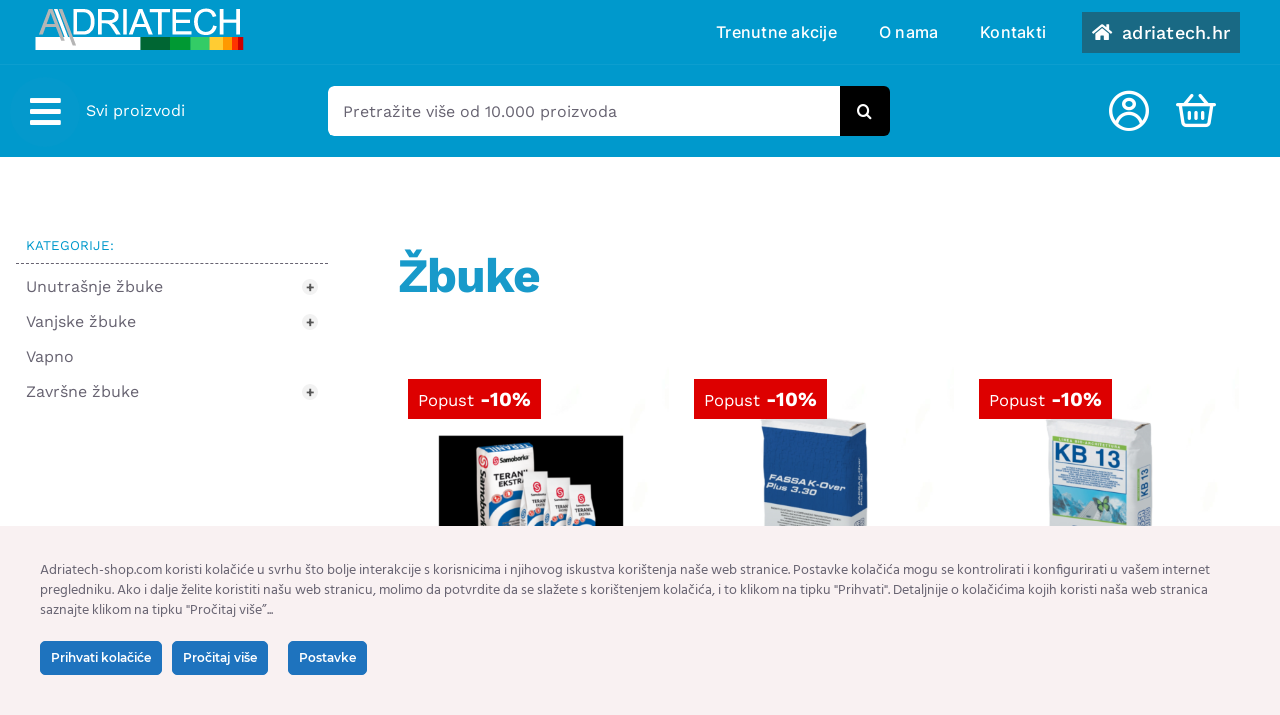

--- FILE ---
content_type: text/html; charset=UTF-8
request_url: https://adriatech-shop.com/zbuke/?filter-cat=vanjske-zbuke
body_size: 32624
content:
<!DOCTYPE html>
<html class="avada-html-layout-wide avada-html-header-position-top avada-is-100-percent-template" lang="hr" prefix="og: http://ogp.me/ns# fb: http://ogp.me/ns/fb#">
<head>
	<meta http-equiv="X-UA-Compatible" content="IE=edge" />
	<meta http-equiv="Content-Type" content="text/html; charset=utf-8"/>
	<meta name="viewport" content="width=device-width, initial-scale=1" />
	<meta name='robots' content='index, follow, max-image-preview:large, max-snippet:-1, max-video-preview:-1' />
	<style>img:is([sizes="auto" i], [sizes^="auto," i]) { contain-intrinsic-size: 3000px 1500px }</style>
	
	<!-- This site is optimized with the Yoast SEO plugin v24.7 - https://yoast.com/wordpress/plugins/seo/ -->
	<title>Žbuke - Adriatech</title>
	<link rel="canonical" href="https://adriatech-shop.com/zbuke/" />
	<meta property="og:locale" content="hr_HR" />
	<meta property="og:type" content="article" />
	<meta property="og:title" content="Žbuke - Adriatech" />
	<meta property="og:url" content="https://adriatech-shop.com/zbuke/" />
	<meta property="og:site_name" content="Adriatech" />
	<meta property="article:published_time" content="2023-12-19T16:16:18+00:00" />
	<meta property="article:modified_time" content="2023-12-20T07:13:40+00:00" />
	<meta property="og:image" content="https://adriatech-shop.com/wp-content/uploads/2023/09/Zbuke.jpg" />
	<meta property="og:image:width" content="836" />
	<meta property="og:image:height" content="836" />
	<meta property="og:image:type" content="image/jpeg" />
	<meta name="author" content="swebart" />
	<meta name="twitter:card" content="summary_large_image" />
	<meta name="twitter:label1" content="Napisao/la" />
	<meta name="twitter:data1" content="swebart" />
	<meta name="twitter:label2" content="Procijenjeno vrijeme čitanja" />
	<meta name="twitter:data2" content="3 minute" />
	<script type="application/ld+json" class="yoast-schema-graph">{"@context":"https://schema.org","@graph":[{"@type":"WebPage","@id":"https://adriatech-shop.com/zbuke/","url":"https://adriatech-shop.com/zbuke/","name":"Žbuke - Adriatech","isPartOf":{"@id":"https://adriatech-shop.com/#website"},"primaryImageOfPage":{"@id":"https://adriatech-shop.com/zbuke/#primaryimage"},"image":{"@id":"https://adriatech-shop.com/zbuke/#primaryimage"},"thumbnailUrl":"https://adriatech-shop.com/wp-content/uploads/2023/09/Zbuke.jpg","datePublished":"2023-12-19T16:16:18+00:00","dateModified":"2023-12-20T07:13:40+00:00","author":{"@id":"https://adriatech-shop.com/#/schema/person/c2dc146d301d13a5d57d0f92359b633b"},"breadcrumb":{"@id":"https://adriatech-shop.com/zbuke/#breadcrumb"},"inLanguage":"hr","potentialAction":[{"@type":"ReadAction","target":["https://adriatech-shop.com/zbuke/"]}]},{"@type":"ImageObject","inLanguage":"hr","@id":"https://adriatech-shop.com/zbuke/#primaryimage","url":"https://adriatech-shop.com/wp-content/uploads/2023/09/Zbuke.jpg","contentUrl":"https://adriatech-shop.com/wp-content/uploads/2023/09/Zbuke.jpg","width":836,"height":836,"caption":"Zbuke"},{"@type":"BreadcrumbList","@id":"https://adriatech-shop.com/zbuke/#breadcrumb","itemListElement":[{"@type":"ListItem","position":1,"name":"Početna stranica","item":"https://adriatech-shop.com/"},{"@type":"ListItem","position":2,"name":"Žbuke"}]},{"@type":"WebSite","@id":"https://adriatech-shop.com/#website","url":"https://adriatech-shop.com/","name":"Adriatech","description":"Kvalitetan građevinski materijal","potentialAction":[{"@type":"SearchAction","target":{"@type":"EntryPoint","urlTemplate":"https://adriatech-shop.com/?s={search_term_string}"},"query-input":{"@type":"PropertyValueSpecification","valueRequired":true,"valueName":"search_term_string"}}],"inLanguage":"hr"},{"@type":"Person","@id":"https://adriatech-shop.com/#/schema/person/c2dc146d301d13a5d57d0f92359b633b","name":"swebart","url":"https://adriatech-shop.com/author/swebart/"}]}</script>
	<!-- / Yoast SEO plugin. -->


      <script>
    window.dataLayer = window.dataLayer || [];
    function gtag() {
      dataLayer.push(arguments);
    }
    if(localStorage.getItem('consentMode') === null) {
      gtag("consent", "default", {
        ad_personalization: "denied",
        ad_storage: "denied",
        ad_user_data: "denied",
        analytics_storage: "denied",
        functionality_storage: "denied",
        personalization_storage: "denied",
        security_storage: "granted"        
      });
    } else {
      gtag('consent', 'default', JSON.parse(localStorage.getItem('consentMode')));
    }  
  </script>
  <!-- Google tag (gtag.js) -->
  <script async src="https://www.googletagmanager.com/gtag/js?id=AW-11066859641"></script>
  <script>
    window.dataLayer = window.dataLayer || [];
    function gtag(){dataLayer.push(arguments);}
    gtag('js', new Date());

    gtag('config', 'AW-11066859641');
  </script><link rel='dns-prefetch' href='//www.googletagmanager.com' />
<link rel='dns-prefetch' href='//cdnjs.cloudflare.com' />
<link rel='dns-prefetch' href='//ajax.googleapis.com' />
<link rel="alternate" type="application/rss+xml" title="Adriatech &raquo; Kanal" href="https://adriatech-shop.com/feed/" />
<link rel="alternate" type="application/rss+xml" title="Adriatech &raquo; Kanal komentara" href="https://adriatech-shop.com/comments/feed/" />
					<link rel="shortcut icon" href="https://adriatech-shop.com/wp-content/uploads/2020/03/ADRIATECH-favicon.png" type="image/x-icon" />
		
					<!-- Apple Touch Icon -->
			<link rel="apple-touch-icon" sizes="180x180" href="https://adriatech-shop.com/wp-content/uploads/2020/03/ADRIATECH-favicon.png">
		
					<!-- Android Icon -->
			<link rel="icon" sizes="192x192" href="https://adriatech-shop.com/wp-content/uploads/2020/03/ADRIATECH-favicon.png">
		
					<!-- MS Edge Icon -->
			<meta name="msapplication-TileImage" content="https://adriatech-shop.com/wp-content/uploads/2020/03/ADRIATECH-favicon.png">
								
		<meta property="og:locale" content="hr_HR"/>
		<meta property="og:type" content="article"/>
		<meta property="og:site_name" content="Adriatech"/>
		<meta property="og:title" content="Žbuke - Adriatech"/>
				<meta property="og:url" content="https://adriatech-shop.com/zbuke/"/>
										<meta property="article:published_time" content="2023-12-19T16:16:18+01:00"/>
							<meta property="article:modified_time" content="2023-12-20T07:13:40+01:00"/>
								<meta name="author" content="swebart"/>
								<meta property="og:image" content="https://adriatech-shop.com/wp-content/uploads/2023/09/Zbuke.jpg"/>
		<meta property="og:image:width" content="836"/>
		<meta property="og:image:height" content="836"/>
		<meta property="og:image:type" content="image/jpeg"/>
				<script type="text/javascript">
/* <![CDATA[ */
window._wpemojiSettings = {"baseUrl":"https:\/\/s.w.org\/images\/core\/emoji\/15.0.3\/72x72\/","ext":".png","svgUrl":"https:\/\/s.w.org\/images\/core\/emoji\/15.0.3\/svg\/","svgExt":".svg","source":{"concatemoji":"https:\/\/adriatech-shop.com\/wp-includes\/js\/wp-emoji-release.min.js?ver=6.7.4"}};
/*! This file is auto-generated */
!function(i,n){var o,s,e;function c(e){try{var t={supportTests:e,timestamp:(new Date).valueOf()};sessionStorage.setItem(o,JSON.stringify(t))}catch(e){}}function p(e,t,n){e.clearRect(0,0,e.canvas.width,e.canvas.height),e.fillText(t,0,0);var t=new Uint32Array(e.getImageData(0,0,e.canvas.width,e.canvas.height).data),r=(e.clearRect(0,0,e.canvas.width,e.canvas.height),e.fillText(n,0,0),new Uint32Array(e.getImageData(0,0,e.canvas.width,e.canvas.height).data));return t.every(function(e,t){return e===r[t]})}function u(e,t,n){switch(t){case"flag":return n(e,"\ud83c\udff3\ufe0f\u200d\u26a7\ufe0f","\ud83c\udff3\ufe0f\u200b\u26a7\ufe0f")?!1:!n(e,"\ud83c\uddfa\ud83c\uddf3","\ud83c\uddfa\u200b\ud83c\uddf3")&&!n(e,"\ud83c\udff4\udb40\udc67\udb40\udc62\udb40\udc65\udb40\udc6e\udb40\udc67\udb40\udc7f","\ud83c\udff4\u200b\udb40\udc67\u200b\udb40\udc62\u200b\udb40\udc65\u200b\udb40\udc6e\u200b\udb40\udc67\u200b\udb40\udc7f");case"emoji":return!n(e,"\ud83d\udc26\u200d\u2b1b","\ud83d\udc26\u200b\u2b1b")}return!1}function f(e,t,n){var r="undefined"!=typeof WorkerGlobalScope&&self instanceof WorkerGlobalScope?new OffscreenCanvas(300,150):i.createElement("canvas"),a=r.getContext("2d",{willReadFrequently:!0}),o=(a.textBaseline="top",a.font="600 32px Arial",{});return e.forEach(function(e){o[e]=t(a,e,n)}),o}function t(e){var t=i.createElement("script");t.src=e,t.defer=!0,i.head.appendChild(t)}"undefined"!=typeof Promise&&(o="wpEmojiSettingsSupports",s=["flag","emoji"],n.supports={everything:!0,everythingExceptFlag:!0},e=new Promise(function(e){i.addEventListener("DOMContentLoaded",e,{once:!0})}),new Promise(function(t){var n=function(){try{var e=JSON.parse(sessionStorage.getItem(o));if("object"==typeof e&&"number"==typeof e.timestamp&&(new Date).valueOf()<e.timestamp+604800&&"object"==typeof e.supportTests)return e.supportTests}catch(e){}return null}();if(!n){if("undefined"!=typeof Worker&&"undefined"!=typeof OffscreenCanvas&&"undefined"!=typeof URL&&URL.createObjectURL&&"undefined"!=typeof Blob)try{var e="postMessage("+f.toString()+"("+[JSON.stringify(s),u.toString(),p.toString()].join(",")+"));",r=new Blob([e],{type:"text/javascript"}),a=new Worker(URL.createObjectURL(r),{name:"wpTestEmojiSupports"});return void(a.onmessage=function(e){c(n=e.data),a.terminate(),t(n)})}catch(e){}c(n=f(s,u,p))}t(n)}).then(function(e){for(var t in e)n.supports[t]=e[t],n.supports.everything=n.supports.everything&&n.supports[t],"flag"!==t&&(n.supports.everythingExceptFlag=n.supports.everythingExceptFlag&&n.supports[t]);n.supports.everythingExceptFlag=n.supports.everythingExceptFlag&&!n.supports.flag,n.DOMReady=!1,n.readyCallback=function(){n.DOMReady=!0}}).then(function(){return e}).then(function(){var e;n.supports.everything||(n.readyCallback(),(e=n.source||{}).concatemoji?t(e.concatemoji):e.wpemoji&&e.twemoji&&(t(e.twemoji),t(e.wpemoji)))}))}((window,document),window._wpemojiSettings);
/* ]]> */
</script>
<link rel='stylesheet' id='ct-ultimate-gdpr-cookie-popup-css' href='https://adriatech-shop.com/wp-content/plugins/ct-ultimate-gdpr/assets/css/cookie-popup.min.css?ver=6.7.4' type='text/css' media='all' />
<style id='ct-ultimate-gdpr-cookie-popup-inline-css' type='text/css'>
#ct-ultimate-gdpr-cookie-open {
    display:none !important;
}
</style>
<link rel='stylesheet' id='ct-ultimate-gdpr-custom-fonts-css' href='https://adriatech-shop.com/wp-content/plugins/ct-ultimate-gdpr/assets/css/fonts/fonts.css?ver=6.7.4' type='text/css' media='all' />
<link rel='stylesheet' id='dashicons-css' href='https://adriatech-shop.com/wp-includes/css/dashicons.min.css?ver=6.7.4' type='text/css' media='all' />
<style id='wp-emoji-styles-inline-css' type='text/css'>

	img.wp-smiley, img.emoji {
		display: inline !important;
		border: none !important;
		box-shadow: none !important;
		height: 1em !important;
		width: 1em !important;
		margin: 0 0.07em !important;
		vertical-align: -0.1em !important;
		background: none !important;
		padding: 0 !important;
	}
</style>
<link rel='stylesheet' id='wp-block-library-css' href='https://adriatech-shop.com/wp-includes/css/dist/block-library/style.min.css?ver=6.7.4' type='text/css' media='all' />
<style id='wp-block-library-theme-inline-css' type='text/css'>
.wp-block-audio :where(figcaption){color:#555;font-size:13px;text-align:center}.is-dark-theme .wp-block-audio :where(figcaption){color:#ffffffa6}.wp-block-audio{margin:0 0 1em}.wp-block-code{border:1px solid #ccc;border-radius:4px;font-family:Menlo,Consolas,monaco,monospace;padding:.8em 1em}.wp-block-embed :where(figcaption){color:#555;font-size:13px;text-align:center}.is-dark-theme .wp-block-embed :where(figcaption){color:#ffffffa6}.wp-block-embed{margin:0 0 1em}.blocks-gallery-caption{color:#555;font-size:13px;text-align:center}.is-dark-theme .blocks-gallery-caption{color:#ffffffa6}:root :where(.wp-block-image figcaption){color:#555;font-size:13px;text-align:center}.is-dark-theme :root :where(.wp-block-image figcaption){color:#ffffffa6}.wp-block-image{margin:0 0 1em}.wp-block-pullquote{border-bottom:4px solid;border-top:4px solid;color:currentColor;margin-bottom:1.75em}.wp-block-pullquote cite,.wp-block-pullquote footer,.wp-block-pullquote__citation{color:currentColor;font-size:.8125em;font-style:normal;text-transform:uppercase}.wp-block-quote{border-left:.25em solid;margin:0 0 1.75em;padding-left:1em}.wp-block-quote cite,.wp-block-quote footer{color:currentColor;font-size:.8125em;font-style:normal;position:relative}.wp-block-quote:where(.has-text-align-right){border-left:none;border-right:.25em solid;padding-left:0;padding-right:1em}.wp-block-quote:where(.has-text-align-center){border:none;padding-left:0}.wp-block-quote.is-large,.wp-block-quote.is-style-large,.wp-block-quote:where(.is-style-plain){border:none}.wp-block-search .wp-block-search__label{font-weight:700}.wp-block-search__button{border:1px solid #ccc;padding:.375em .625em}:where(.wp-block-group.has-background){padding:1.25em 2.375em}.wp-block-separator.has-css-opacity{opacity:.4}.wp-block-separator{border:none;border-bottom:2px solid;margin-left:auto;margin-right:auto}.wp-block-separator.has-alpha-channel-opacity{opacity:1}.wp-block-separator:not(.is-style-wide):not(.is-style-dots){width:100px}.wp-block-separator.has-background:not(.is-style-dots){border-bottom:none;height:1px}.wp-block-separator.has-background:not(.is-style-wide):not(.is-style-dots){height:2px}.wp-block-table{margin:0 0 1em}.wp-block-table td,.wp-block-table th{word-break:normal}.wp-block-table :where(figcaption){color:#555;font-size:13px;text-align:center}.is-dark-theme .wp-block-table :where(figcaption){color:#ffffffa6}.wp-block-video :where(figcaption){color:#555;font-size:13px;text-align:center}.is-dark-theme .wp-block-video :where(figcaption){color:#ffffffa6}.wp-block-video{margin:0 0 1em}:root :where(.wp-block-template-part.has-background){margin-bottom:0;margin-top:0;padding:1.25em 2.375em}
</style>
<style id='classic-theme-styles-inline-css' type='text/css'>
/*! This file is auto-generated */
.wp-block-button__link{color:#fff;background-color:#32373c;border-radius:9999px;box-shadow:none;text-decoration:none;padding:calc(.667em + 2px) calc(1.333em + 2px);font-size:1.125em}.wp-block-file__button{background:#32373c;color:#fff;text-decoration:none}
</style>
<style id='global-styles-inline-css' type='text/css'>
:root{--wp--preset--aspect-ratio--square: 1;--wp--preset--aspect-ratio--4-3: 4/3;--wp--preset--aspect-ratio--3-4: 3/4;--wp--preset--aspect-ratio--3-2: 3/2;--wp--preset--aspect-ratio--2-3: 2/3;--wp--preset--aspect-ratio--16-9: 16/9;--wp--preset--aspect-ratio--9-16: 9/16;--wp--preset--color--black: #000000;--wp--preset--color--cyan-bluish-gray: #abb8c3;--wp--preset--color--white: #ffffff;--wp--preset--color--pale-pink: #f78da7;--wp--preset--color--vivid-red: #cf2e2e;--wp--preset--color--luminous-vivid-orange: #ff6900;--wp--preset--color--luminous-vivid-amber: #fcb900;--wp--preset--color--light-green-cyan: #7bdcb5;--wp--preset--color--vivid-green-cyan: #00d084;--wp--preset--color--pale-cyan-blue: #8ed1fc;--wp--preset--color--vivid-cyan-blue: #0693e3;--wp--preset--color--vivid-purple: #9b51e0;--wp--preset--color--awb-color-1: #ffffff;--wp--preset--color--awb-color-2: #ececed;--wp--preset--color--awb-color-3: #189aca;--wp--preset--color--awb-color-4: #0099cc;--wp--preset--color--awb-color-5: #118899;--wp--preset--color--awb-color-6: #676371;--wp--preset--color--awb-color-7: #00668c;--wp--preset--color--awb-color-8: #000000;--wp--preset--color--awb-color-custom-10: #000066;--wp--preset--color--awb-color-custom-11: #f0edf5;--wp--preset--color--awb-color-custom-12: #f6f6f6;--wp--preset--color--awb-color-custom-13: #f5f5f5;--wp--preset--color--awb-color-custom-14: #333333;--wp--preset--color--awb-color-custom-15: #212934;--wp--preset--color--awb-color-custom-16: #f2f3f5;--wp--preset--color--awb-color-custom-17: #e8e8e8;--wp--preset--color--awb-color-custom-18: #f2f2f2;--wp--preset--color--awb-color-custom-1: #3b87af;--wp--preset--gradient--vivid-cyan-blue-to-vivid-purple: linear-gradient(135deg,rgba(6,147,227,1) 0%,rgb(155,81,224) 100%);--wp--preset--gradient--light-green-cyan-to-vivid-green-cyan: linear-gradient(135deg,rgb(122,220,180) 0%,rgb(0,208,130) 100%);--wp--preset--gradient--luminous-vivid-amber-to-luminous-vivid-orange: linear-gradient(135deg,rgba(252,185,0,1) 0%,rgba(255,105,0,1) 100%);--wp--preset--gradient--luminous-vivid-orange-to-vivid-red: linear-gradient(135deg,rgba(255,105,0,1) 0%,rgb(207,46,46) 100%);--wp--preset--gradient--very-light-gray-to-cyan-bluish-gray: linear-gradient(135deg,rgb(238,238,238) 0%,rgb(169,184,195) 100%);--wp--preset--gradient--cool-to-warm-spectrum: linear-gradient(135deg,rgb(74,234,220) 0%,rgb(151,120,209) 20%,rgb(207,42,186) 40%,rgb(238,44,130) 60%,rgb(251,105,98) 80%,rgb(254,248,76) 100%);--wp--preset--gradient--blush-light-purple: linear-gradient(135deg,rgb(255,206,236) 0%,rgb(152,150,240) 100%);--wp--preset--gradient--blush-bordeaux: linear-gradient(135deg,rgb(254,205,165) 0%,rgb(254,45,45) 50%,rgb(107,0,62) 100%);--wp--preset--gradient--luminous-dusk: linear-gradient(135deg,rgb(255,203,112) 0%,rgb(199,81,192) 50%,rgb(65,88,208) 100%);--wp--preset--gradient--pale-ocean: linear-gradient(135deg,rgb(255,245,203) 0%,rgb(182,227,212) 50%,rgb(51,167,181) 100%);--wp--preset--gradient--electric-grass: linear-gradient(135deg,rgb(202,248,128) 0%,rgb(113,206,126) 100%);--wp--preset--gradient--midnight: linear-gradient(135deg,rgb(2,3,129) 0%,rgb(40,116,252) 100%);--wp--preset--font-size--small: 12px;--wp--preset--font-size--medium: 20px;--wp--preset--font-size--large: 24px;--wp--preset--font-size--x-large: 42px;--wp--preset--font-size--normal: 16px;--wp--preset--font-size--xlarge: 32px;--wp--preset--font-size--huge: 48px;--wp--preset--font-family--inter: "Inter", sans-serif;--wp--preset--font-family--cardo: Cardo;--wp--preset--spacing--20: 0.44rem;--wp--preset--spacing--30: 0.67rem;--wp--preset--spacing--40: 1rem;--wp--preset--spacing--50: 1.5rem;--wp--preset--spacing--60: 2.25rem;--wp--preset--spacing--70: 3.38rem;--wp--preset--spacing--80: 5.06rem;--wp--preset--shadow--natural: 6px 6px 9px rgba(0, 0, 0, 0.2);--wp--preset--shadow--deep: 12px 12px 50px rgba(0, 0, 0, 0.4);--wp--preset--shadow--sharp: 6px 6px 0px rgba(0, 0, 0, 0.2);--wp--preset--shadow--outlined: 6px 6px 0px -3px rgba(255, 255, 255, 1), 6px 6px rgba(0, 0, 0, 1);--wp--preset--shadow--crisp: 6px 6px 0px rgba(0, 0, 0, 1);}:where(.is-layout-flex){gap: 0.5em;}:where(.is-layout-grid){gap: 0.5em;}body .is-layout-flex{display: flex;}.is-layout-flex{flex-wrap: wrap;align-items: center;}.is-layout-flex > :is(*, div){margin: 0;}body .is-layout-grid{display: grid;}.is-layout-grid > :is(*, div){margin: 0;}:where(.wp-block-columns.is-layout-flex){gap: 2em;}:where(.wp-block-columns.is-layout-grid){gap: 2em;}:where(.wp-block-post-template.is-layout-flex){gap: 1.25em;}:where(.wp-block-post-template.is-layout-grid){gap: 1.25em;}.has-black-color{color: var(--wp--preset--color--black) !important;}.has-cyan-bluish-gray-color{color: var(--wp--preset--color--cyan-bluish-gray) !important;}.has-white-color{color: var(--wp--preset--color--white) !important;}.has-pale-pink-color{color: var(--wp--preset--color--pale-pink) !important;}.has-vivid-red-color{color: var(--wp--preset--color--vivid-red) !important;}.has-luminous-vivid-orange-color{color: var(--wp--preset--color--luminous-vivid-orange) !important;}.has-luminous-vivid-amber-color{color: var(--wp--preset--color--luminous-vivid-amber) !important;}.has-light-green-cyan-color{color: var(--wp--preset--color--light-green-cyan) !important;}.has-vivid-green-cyan-color{color: var(--wp--preset--color--vivid-green-cyan) !important;}.has-pale-cyan-blue-color{color: var(--wp--preset--color--pale-cyan-blue) !important;}.has-vivid-cyan-blue-color{color: var(--wp--preset--color--vivid-cyan-blue) !important;}.has-vivid-purple-color{color: var(--wp--preset--color--vivid-purple) !important;}.has-black-background-color{background-color: var(--wp--preset--color--black) !important;}.has-cyan-bluish-gray-background-color{background-color: var(--wp--preset--color--cyan-bluish-gray) !important;}.has-white-background-color{background-color: var(--wp--preset--color--white) !important;}.has-pale-pink-background-color{background-color: var(--wp--preset--color--pale-pink) !important;}.has-vivid-red-background-color{background-color: var(--wp--preset--color--vivid-red) !important;}.has-luminous-vivid-orange-background-color{background-color: var(--wp--preset--color--luminous-vivid-orange) !important;}.has-luminous-vivid-amber-background-color{background-color: var(--wp--preset--color--luminous-vivid-amber) !important;}.has-light-green-cyan-background-color{background-color: var(--wp--preset--color--light-green-cyan) !important;}.has-vivid-green-cyan-background-color{background-color: var(--wp--preset--color--vivid-green-cyan) !important;}.has-pale-cyan-blue-background-color{background-color: var(--wp--preset--color--pale-cyan-blue) !important;}.has-vivid-cyan-blue-background-color{background-color: var(--wp--preset--color--vivid-cyan-blue) !important;}.has-vivid-purple-background-color{background-color: var(--wp--preset--color--vivid-purple) !important;}.has-black-border-color{border-color: var(--wp--preset--color--black) !important;}.has-cyan-bluish-gray-border-color{border-color: var(--wp--preset--color--cyan-bluish-gray) !important;}.has-white-border-color{border-color: var(--wp--preset--color--white) !important;}.has-pale-pink-border-color{border-color: var(--wp--preset--color--pale-pink) !important;}.has-vivid-red-border-color{border-color: var(--wp--preset--color--vivid-red) !important;}.has-luminous-vivid-orange-border-color{border-color: var(--wp--preset--color--luminous-vivid-orange) !important;}.has-luminous-vivid-amber-border-color{border-color: var(--wp--preset--color--luminous-vivid-amber) !important;}.has-light-green-cyan-border-color{border-color: var(--wp--preset--color--light-green-cyan) !important;}.has-vivid-green-cyan-border-color{border-color: var(--wp--preset--color--vivid-green-cyan) !important;}.has-pale-cyan-blue-border-color{border-color: var(--wp--preset--color--pale-cyan-blue) !important;}.has-vivid-cyan-blue-border-color{border-color: var(--wp--preset--color--vivid-cyan-blue) !important;}.has-vivid-purple-border-color{border-color: var(--wp--preset--color--vivid-purple) !important;}.has-vivid-cyan-blue-to-vivid-purple-gradient-background{background: var(--wp--preset--gradient--vivid-cyan-blue-to-vivid-purple) !important;}.has-light-green-cyan-to-vivid-green-cyan-gradient-background{background: var(--wp--preset--gradient--light-green-cyan-to-vivid-green-cyan) !important;}.has-luminous-vivid-amber-to-luminous-vivid-orange-gradient-background{background: var(--wp--preset--gradient--luminous-vivid-amber-to-luminous-vivid-orange) !important;}.has-luminous-vivid-orange-to-vivid-red-gradient-background{background: var(--wp--preset--gradient--luminous-vivid-orange-to-vivid-red) !important;}.has-very-light-gray-to-cyan-bluish-gray-gradient-background{background: var(--wp--preset--gradient--very-light-gray-to-cyan-bluish-gray) !important;}.has-cool-to-warm-spectrum-gradient-background{background: var(--wp--preset--gradient--cool-to-warm-spectrum) !important;}.has-blush-light-purple-gradient-background{background: var(--wp--preset--gradient--blush-light-purple) !important;}.has-blush-bordeaux-gradient-background{background: var(--wp--preset--gradient--blush-bordeaux) !important;}.has-luminous-dusk-gradient-background{background: var(--wp--preset--gradient--luminous-dusk) !important;}.has-pale-ocean-gradient-background{background: var(--wp--preset--gradient--pale-ocean) !important;}.has-electric-grass-gradient-background{background: var(--wp--preset--gradient--electric-grass) !important;}.has-midnight-gradient-background{background: var(--wp--preset--gradient--midnight) !important;}.has-small-font-size{font-size: var(--wp--preset--font-size--small) !important;}.has-medium-font-size{font-size: var(--wp--preset--font-size--medium) !important;}.has-large-font-size{font-size: var(--wp--preset--font-size--large) !important;}.has-x-large-font-size{font-size: var(--wp--preset--font-size--x-large) !important;}
:where(.wp-block-post-template.is-layout-flex){gap: 1.25em;}:where(.wp-block-post-template.is-layout-grid){gap: 1.25em;}
:where(.wp-block-columns.is-layout-flex){gap: 2em;}:where(.wp-block-columns.is-layout-grid){gap: 2em;}
:root :where(.wp-block-pullquote){font-size: 1.5em;line-height: 1.6;}
</style>
<link rel='stylesheet' id='contact-form-7-css' href='https://adriatech-shop.com/wp-content/plugins/contact-form-7/includes/css/styles.css?ver=6.0.5' type='text/css' media='all' />
<link rel='stylesheet' id='ct-ultimate-gdpr-css' href='https://adriatech-shop.com/wp-content/plugins/ct-ultimate-gdpr/assets/css/style.min.css?ver=5.3.6' type='text/css' media='all' />
<link rel='stylesheet' id='ct-ultimate-gdpr-font-awesome-css' href='https://adriatech-shop.com/wp-content/plugins/ct-ultimate-gdpr/assets/css/fonts/font-awesome/css/font-awesome.min.css?ver=6.7.4' type='text/css' media='all' />
<link rel='stylesheet' id='swa-sync-styles-css' href='https://adriatech-shop.com/wp-content/plugins/swa-adriatech-kalkulator/css/swa-sync.css?ver=6.7.4' type='text/css' media='all' />
<link rel='stylesheet' id='dashboard-fontawesome-css' href='https://cdnjs.cloudflare.com/ajax/libs/font-awesome/6.4.2/css/all.min.css?ver=6.7.4' type='text/css' media='all' />
<link rel='stylesheet' id='custom-dashboard-css' href='https://adriatech-shop.com/wp-content/plugins/swa-custom-dashboard/public/css/custom-dashboard.css?ver=6.7.4' type='text/css' media='all' />
<link rel='stylesheet' id='jquery-ui-datepicker-style-css' href='//ajax.googleapis.com/ajax/libs/jqueryui/1.10.4/themes/smoothness/jquery-ui.css?ver=6.7.4' type='text/css' media='all' />
<link rel='stylesheet' id='swa-woo-filteri-style-css' href='https://adriatech-shop.com/wp-content/plugins/swa-woo-filteri/css/style.css?ver=6.7.4' type='text/css' media='all' />
<style id='swa-woo-filteri-style-inline-css' type='text/css'>

    .wc-category-tree .toggle.open { background-color: #0073aa; } 
    .icon-name-container:hover {color:#0073aa;} 
    .filter-category-selection.selected {color:#0073aa;}
    
</style>
<style id='woocommerce-inline-inline-css' type='text/css'>
.woocommerce form .form-row .required { visibility: visible; }
</style>
<link rel='stylesheet' id='corvuspay-css' href='https://adriatech-shop.com/wp-content/plugins/corvuspay-woocommerce-integration/assets/css/corvuspay.css?ver=1.0.0' type='text/css' media='all' />
<link rel='stylesheet' id='brands-styles-css' href='https://adriatech-shop.com/wp-content/plugins/woocommerce/assets/css/brands.css?ver=9.7.2' type='text/css' media='all' />
<link rel='stylesheet' id='ct-ultimate-gdpr-jquery-ui-css' href='https://adriatech-shop.com/wp-content/plugins/ct-ultimate-gdpr/assets/css/jquery-ui.min.css?ver=6.7.4' type='text/css' media='all' />
<link rel='stylesheet' id='fusion-dynamic-css-css' href='https://adriatech-shop.com/wp-content/uploads/fusion-styles/575cd624db839e7028d5c5d16e651f03.min.css?ver=3.11.13' type='text/css' media='all' />
<script type="text/template" id="tmpl-variation-template">
	<div class="woocommerce-variation-description">{{{ data.variation.variation_description }}}</div>
	<div class="woocommerce-variation-price">{{{ data.variation.price_html }}}</div>
	<div class="woocommerce-variation-availability">{{{ data.variation.availability_html }}}</div>
</script>
<script type="text/template" id="tmpl-unavailable-variation-template">
	<p role="alert">Oprostite ali ovaj proizvod nije dostupan. Molimo izaberite drugu kombinaciju.</p>
</script>
<script type="text/javascript" id="woocommerce-google-analytics-integration-gtag-js-after">
/* <![CDATA[ */
/* Google Analytics for WooCommerce (gtag.js) */
					window.dataLayer = window.dataLayer || [];
					function gtag(){dataLayer.push(arguments);}
					// Set up default consent state.
					for ( const mode of [] || [] ) {
						gtag( "consent", "default", { "wait_for_update": 500, ...mode } );
					}
					gtag("js", new Date());
					gtag("set", "developer_id.dOGY3NW", true);
					gtag("config", "G-6KNS7J4QXM", {"track_404":true,"allow_google_signals":true,"logged_in":false,"linker":{"domains":[],"allow_incoming":false},"custom_map":{"dimension1":"logged_in"}});
/* ]]> */
</script>
<script type="text/javascript" src="https://adriatech-shop.com/wp-includes/js/jquery/jquery.min.js?ver=3.7.1" id="jquery-core-js"></script>
<script type="text/javascript" src="https://adriatech-shop.com/wp-content/plugins/ct-ultimate-gdpr/assets/js/consent-mode.js?ver=5.3.6" id="ct-ultimate-gdpr-cookie-consent-mode-js"></script>
<script type="text/javascript" src="//adriatech-shop.com/wp-content/plugins/revslider/sr6/assets/js/rbtools.min.js?ver=6.7.29" async id="tp-tools-js"></script>
<script type="text/javascript" src="//adriatech-shop.com/wp-content/plugins/revslider/sr6/assets/js/rs6.min.js?ver=6.7.31" async id="revmin-js"></script>
<script type="text/javascript" id="custom_dashboard-js-extra">
/* <![CDATA[ */
var ajax_url = {"admin_url":"https:\/\/adriatech-shop.com\/wp-admin\/admin-ajax.php"};
/* ]]> */
</script>
<script type="text/javascript" src="https://adriatech-shop.com/wp-content/plugins/swa-custom-dashboard/public/js/custom-dashboard.js?ver=6.7.4" id="custom_dashboard-js"></script>
<script type="text/javascript" id="swa-woo-filteri-script-js-extra">
/* <![CDATA[ */
var ajax_url = {"admin_url":"https:\/\/adriatech-shop.com\/wp-admin\/admin-ajax.php","nonce":"91ab6835fe"};
/* ]]> */
</script>
<script type="text/javascript" src="https://adriatech-shop.com/wp-content/plugins/swa-woo-filteri/js/script.js?ver=6.7.4" id="swa-woo-filteri-script-js"></script>
<script type="text/javascript" src="https://adriatech-shop.com/wp-content/plugins/woocommerce/assets/js/jquery-blockui/jquery.blockUI.min.js?ver=2.7.0-wc.9.7.2" id="jquery-blockui-js" defer="defer" data-wp-strategy="defer"></script>
<script type="text/javascript" id="wc-add-to-cart-js-extra">
/* <![CDATA[ */
var wc_add_to_cart_params = {"ajax_url":"\/wp-admin\/admin-ajax.php","wc_ajax_url":"\/?wc-ajax=%%endpoint%%","i18n_view_cart":"Vidi ko\u0161aricu","cart_url":"https:\/\/adriatech-shop.com\/kosarica\/","is_cart":"","cart_redirect_after_add":"no"};
/* ]]> */
</script>
<script type="text/javascript" src="https://adriatech-shop.com/wp-content/plugins/woocommerce/assets/js/frontend/add-to-cart.min.js?ver=9.7.2" id="wc-add-to-cart-js" defer="defer" data-wp-strategy="defer"></script>
<script type="text/javascript" src="https://adriatech-shop.com/wp-content/plugins/woocommerce/assets/js/js-cookie/js.cookie.min.js?ver=2.1.4-wc.9.7.2" id="js-cookie-js" defer="defer" data-wp-strategy="defer"></script>
<script type="text/javascript" id="woocommerce-js-extra">
/* <![CDATA[ */
var woocommerce_params = {"ajax_url":"\/wp-admin\/admin-ajax.php","wc_ajax_url":"\/?wc-ajax=%%endpoint%%","i18n_password_show":"Prika\u017ei lozinku","i18n_password_hide":"Sakrij lozinku"};
/* ]]> */
</script>
<script type="text/javascript" src="https://adriatech-shop.com/wp-content/plugins/woocommerce/assets/js/frontend/woocommerce.min.js?ver=9.7.2" id="woocommerce-js" defer="defer" data-wp-strategy="defer"></script>
<script type="text/javascript" src="https://adriatech-shop.com/wp-content/plugins/corvuspay-woocommerce-integration/assets/js/frontend/corvuspay-checkout.js?ver=6.7.4" id="corvuspay-js"></script>
<script type="text/javascript" src="https://adriatech-shop.com/wp-includes/js/underscore.min.js?ver=1.13.7" id="underscore-js"></script>
<script type="text/javascript" id="wp-util-js-extra">
/* <![CDATA[ */
var _wpUtilSettings = {"ajax":{"url":"\/wp-admin\/admin-ajax.php"}};
/* ]]> */
</script>
<script type="text/javascript" src="https://adriatech-shop.com/wp-includes/js/wp-util.min.js?ver=6.7.4" id="wp-util-js"></script>
<script type="text/javascript" id="wc-add-to-cart-variation-js-extra">
/* <![CDATA[ */
var wc_add_to_cart_variation_params = {"wc_ajax_url":"\/?wc-ajax=%%endpoint%%","i18n_no_matching_variations_text":"Oprostite, nema proizvoda koji zadovoljavaju va\u0161u selekciju. Molimo probajte sa drugom kombinacijom.","i18n_make_a_selection_text":"Izaberite opcije proizvoda prije dodavanja u ko\u0161aricu","i18n_unavailable_text":"Oprostite ali ovaj proizvod nije dostupan. Molimo izaberite drugu kombinaciju.","i18n_reset_alert_text":"Va\u0161 odabir je ponovno pokrenut. Odaberite neke opcije proizvoda prije dodavanja ovog proizvoda u ko\u0161aricu."};
/* ]]> */
</script>
<script type="text/javascript" src="https://adriatech-shop.com/wp-content/plugins/woocommerce/assets/js/frontend/add-to-cart-variation.min.js?ver=9.7.2" id="wc-add-to-cart-variation-js" defer="defer" data-wp-strategy="defer"></script>
<script type="text/javascript" id="ct-ultimate-gdpr-cookie-list-js-extra">
/* <![CDATA[ */
var ct_ultimate_gdpr_cookie_list = {"list":[{"cookie_name":"woocommerce_*, wp_woocommerce_*, wc_cart_hash_*, wc_fragments_*","cookie_type_label":"Osnovno","first_or_third_party":"Third party","can_be_blocked":"1","session_or_persistent":"Persistent","expiry_time":"","purpose":""},{"cookie_name":"_fbp","cookie_type_label":"Osnovno","first_or_third_party":"Third party","can_be_blocked":"","session_or_persistent":"Persistent","expiry_time":"1718635814","purpose":""},{"cookie_name":"_ga","cookie_type_label":"Osnovno","first_or_third_party":"Third party","can_be_blocked":"","session_or_persistent":"Persistent","expiry_time":"1773931813","purpose":""},{"cookie_name":"_ga_6KNS7J4QXM","cookie_type_label":"Osnovno","first_or_third_party":"Third party","can_be_blocked":"","session_or_persistent":"Persistent","expiry_time":"1773931813","purpose":""},{"cookie_name":"_gat_UA-171067638-2","cookie_type_label":"Osnovno","first_or_third_party":"Third party","can_be_blocked":"","session_or_persistent":"Persistent","expiry_time":"1710859873","purpose":""},{"cookie_name":"__gads, DSID, IDE, SAPISID, HSID, test_cookie","cookie_type_label":"Ogla\u0161ivanje","first_or_third_party":"Third party","can_be_blocked":"1","session_or_persistent":"Persistent","expiry_time":"","purpose":""},{"cookie_name":"_gid","cookie_type_label":"Osnovno","first_or_third_party":"Third party","can_be_blocked":"","session_or_persistent":"Persistent","expiry_time":"1710946213","purpose":""},{"cookie_name":"_gcl_au","cookie_type_label":"Osnovno","first_or_third_party":"Third party","can_be_blocked":"","session_or_persistent":"Persistent","expiry_time":"1718635813","purpose":""},{"cookie_name":"sbjs_session","cookie_type_label":"Osnovno","first_or_third_party":"Third party","can_be_blocked":"","session_or_persistent":"Persistent","expiry_time":"1710861612","purpose":""},{"cookie_name":"sbjs_udata","cookie_type_label":"Osnovno","first_or_third_party":"Third party","can_be_blocked":"","session_or_persistent":"Session","expiry_time":"","purpose":""},{"cookie_name":"sbjs_first","cookie_type_label":"Osnovno","first_or_third_party":"Third party","can_be_blocked":"","session_or_persistent":"Session","expiry_time":"","purpose":""},{"cookie_name":"sbjs_current","cookie_type_label":"Osnovno","first_or_third_party":"Third party","can_be_blocked":"","session_or_persistent":"Session","expiry_time":"","purpose":""},{"cookie_name":"sbjs_first_add","cookie_type_label":"Osnovno","first_or_third_party":"Third party","can_be_blocked":"","session_or_persistent":"Session","expiry_time":"","purpose":""},{"cookie_name":"sbjs_current_add","cookie_type_label":"Osnovno","first_or_third_party":"Third party","can_be_blocked":"","session_or_persistent":"Session","expiry_time":"","purpose":""},{"cookie_name":"sbjs_migrations","cookie_type_label":"Osnovno","first_or_third_party":"Third party","can_be_blocked":"","session_or_persistent":"Session","expiry_time":"","purpose":""},{"cookie_name":"wfwaf-authcookie-*, wf_loginalerted_*, wfCBLBypass","cookie_type_label":"Osnovno","first_or_third_party":"Third party","can_be_blocked":"1","session_or_persistent":"Persistent","expiry_time":"","purpose":""},{"cookie_name":"wordpress_logged_in_ba96b5ba0bbadd4ce66308468852052a","cookie_type_label":"Osnovno","first_or_third_party":"Third party","can_be_blocked":"1","session_or_persistent":"Session","expiry_time":"","purpose":""},{"cookie_name":"wordpress_sec_ba96b5ba0bbadd4ce66308468852052a","cookie_type_label":"Osnovno","first_or_third_party":"Third party","can_be_blocked":"1","session_or_persistent":"Session","expiry_time":"","purpose":""}]};
/* ]]> */
</script>
<script type="text/javascript" src="https://adriatech-shop.com/wp-content/plugins/ct-ultimate-gdpr/assets/js/cookie-list.js?ver=5.3.6" id="ct-ultimate-gdpr-cookie-list-js"></script>
<script type="text/javascript" src="https://adriatech-shop.com/wp-content/plugins/ct-ultimate-gdpr/assets/js/shortcode-block-cookie.js?ver=5.3.6" id="ct-ultimate-gdpr-shortcode-block-cookie-js"></script>
<link rel="https://api.w.org/" href="https://adriatech-shop.com/wp-json/" /><link rel="alternate" title="JSON" type="application/json" href="https://adriatech-shop.com/wp-json/wp/v2/posts/12075" /><link rel="EditURI" type="application/rsd+xml" title="RSD" href="https://adriatech-shop.com/xmlrpc.php?rsd" />
<meta name="generator" content="WordPress 6.7.4" />
<meta name="generator" content="WooCommerce 9.7.2" />
<link rel='shortlink' href='https://adriatech-shop.com/?p=12075' />
<link rel="alternate" title="oEmbed (JSON)" type="application/json+oembed" href="https://adriatech-shop.com/wp-json/oembed/1.0/embed?url=https%3A%2F%2Fadriatech-shop.com%2Fzbuke%2F" />
<link rel="alternate" title="oEmbed (XML)" type="text/xml+oembed" href="https://adriatech-shop.com/wp-json/oembed/1.0/embed?url=https%3A%2F%2Fadriatech-shop.com%2Fzbuke%2F&#038;format=xml" />
<style type="text/css" id="css-fb-visibility">@media screen and (max-width: 640px){.fusion-no-small-visibility{display:none !important;}body .sm-text-align-center{text-align:center !important;}body .sm-text-align-left{text-align:left !important;}body .sm-text-align-right{text-align:right !important;}body .sm-flex-align-center{justify-content:center !important;}body .sm-flex-align-flex-start{justify-content:flex-start !important;}body .sm-flex-align-flex-end{justify-content:flex-end !important;}body .sm-mx-auto{margin-left:auto !important;margin-right:auto !important;}body .sm-ml-auto{margin-left:auto !important;}body .sm-mr-auto{margin-right:auto !important;}body .fusion-absolute-position-small{position:absolute;top:auto;width:100%;}.awb-sticky.awb-sticky-small{ position: sticky; top: var(--awb-sticky-offset,0); }}@media screen and (min-width: 641px) and (max-width: 1024px){.fusion-no-medium-visibility{display:none !important;}body .md-text-align-center{text-align:center !important;}body .md-text-align-left{text-align:left !important;}body .md-text-align-right{text-align:right !important;}body .md-flex-align-center{justify-content:center !important;}body .md-flex-align-flex-start{justify-content:flex-start !important;}body .md-flex-align-flex-end{justify-content:flex-end !important;}body .md-mx-auto{margin-left:auto !important;margin-right:auto !important;}body .md-ml-auto{margin-left:auto !important;}body .md-mr-auto{margin-right:auto !important;}body .fusion-absolute-position-medium{position:absolute;top:auto;width:100%;}.awb-sticky.awb-sticky-medium{ position: sticky; top: var(--awb-sticky-offset,0); }}@media screen and (min-width: 1025px){.fusion-no-large-visibility{display:none !important;}body .lg-text-align-center{text-align:center !important;}body .lg-text-align-left{text-align:left !important;}body .lg-text-align-right{text-align:right !important;}body .lg-flex-align-center{justify-content:center !important;}body .lg-flex-align-flex-start{justify-content:flex-start !important;}body .lg-flex-align-flex-end{justify-content:flex-end !important;}body .lg-mx-auto{margin-left:auto !important;margin-right:auto !important;}body .lg-ml-auto{margin-left:auto !important;}body .lg-mr-auto{margin-right:auto !important;}body .fusion-absolute-position-large{position:absolute;top:auto;width:100%;}.awb-sticky.awb-sticky-large{ position: sticky; top: var(--awb-sticky-offset,0); }}</style>	<noscript><style>.woocommerce-product-gallery{ opacity: 1 !important; }</style></noscript>
	<style type="text/css">.recentcomments a{display:inline !important;padding:0 !important;margin:0 !important;}</style><meta name="generator" content="Powered by Slider Revolution 6.7.31 - responsive, Mobile-Friendly Slider Plugin for WordPress with comfortable drag and drop interface." />
<style class='wp-fonts-local' type='text/css'>
@font-face{font-family:Inter;font-style:normal;font-weight:300 900;font-display:fallback;src:url('https://adriatech-shop.com/wp-content/plugins/woocommerce/assets/fonts/Inter-VariableFont_slnt,wght.woff2') format('woff2');font-stretch:normal;}
@font-face{font-family:Cardo;font-style:normal;font-weight:400;font-display:fallback;src:url('https://adriatech-shop.com/wp-content/plugins/woocommerce/assets/fonts/cardo_normal_400.woff2') format('woff2');}
</style>
<script>function setREVStartSize(e){
			//window.requestAnimationFrame(function() {
				window.RSIW = window.RSIW===undefined ? window.innerWidth : window.RSIW;
				window.RSIH = window.RSIH===undefined ? window.innerHeight : window.RSIH;
				try {
					var pw = document.getElementById(e.c).parentNode.offsetWidth,
						newh;
					pw = pw===0 || isNaN(pw) || (e.l=="fullwidth" || e.layout=="fullwidth") ? window.RSIW : pw;
					e.tabw = e.tabw===undefined ? 0 : parseInt(e.tabw);
					e.thumbw = e.thumbw===undefined ? 0 : parseInt(e.thumbw);
					e.tabh = e.tabh===undefined ? 0 : parseInt(e.tabh);
					e.thumbh = e.thumbh===undefined ? 0 : parseInt(e.thumbh);
					e.tabhide = e.tabhide===undefined ? 0 : parseInt(e.tabhide);
					e.thumbhide = e.thumbhide===undefined ? 0 : parseInt(e.thumbhide);
					e.mh = e.mh===undefined || e.mh=="" || e.mh==="auto" ? 0 : parseInt(e.mh,0);
					if(e.layout==="fullscreen" || e.l==="fullscreen")
						newh = Math.max(e.mh,window.RSIH);
					else{
						e.gw = Array.isArray(e.gw) ? e.gw : [e.gw];
						for (var i in e.rl) if (e.gw[i]===undefined || e.gw[i]===0) e.gw[i] = e.gw[i-1];
						e.gh = e.el===undefined || e.el==="" || (Array.isArray(e.el) && e.el.length==0)? e.gh : e.el;
						e.gh = Array.isArray(e.gh) ? e.gh : [e.gh];
						for (var i in e.rl) if (e.gh[i]===undefined || e.gh[i]===0) e.gh[i] = e.gh[i-1];
											
						var nl = new Array(e.rl.length),
							ix = 0,
							sl;
						e.tabw = e.tabhide>=pw ? 0 : e.tabw;
						e.thumbw = e.thumbhide>=pw ? 0 : e.thumbw;
						e.tabh = e.tabhide>=pw ? 0 : e.tabh;
						e.thumbh = e.thumbhide>=pw ? 0 : e.thumbh;
						for (var i in e.rl) nl[i] = e.rl[i]<window.RSIW ? 0 : e.rl[i];
						sl = nl[0];
						for (var i in nl) if (sl>nl[i] && nl[i]>0) { sl = nl[i]; ix=i;}
						var m = pw>(e.gw[ix]+e.tabw+e.thumbw) ? 1 : (pw-(e.tabw+e.thumbw)) / (e.gw[ix]);
						newh =  (e.gh[ix] * m) + (e.tabh + e.thumbh);
					}
					var el = document.getElementById(e.c);
					if (el!==null && el) el.style.height = newh+"px";
					el = document.getElementById(e.c+"_wrapper");
					if (el!==null && el) {
						el.style.height = newh+"px";
						el.style.display = "block";
					}
				} catch(e){
					console.log("Failure at Presize of Slider:" + e)
				}
			//});
		  };</script>
		<script type="text/javascript">
			var doc = document.documentElement;
			doc.setAttribute( 'data-useragent', navigator.userAgent );
		</script>
		<!-- Google tag (gtag.js) -->
<script async src="https://www.googletagmanager.com/gtag/js?id=G-6KNS7J4QXM"></script>
<script>
  window.dataLayer = window.dataLayer || [];
  function gtag(){dataLayer.push(arguments);}
  gtag('js', new Date());

  gtag('config', 'G-6KNS7J4QXM');
</script>


<!-- Event snippet for Add to basket (1) conversion page -->
<script>
  gtag('event', 'conversion', {'send_to': 'AW-11066859641/Ara1CLzvlrEaEPnAi50p'});
</script>

<!-- Event snippet for Add to basket conversion page -->
<script>
  gtag('event', 'conversion', {
      'send_to': 'AW-11066859641/WAG2CK3n6ocYEPnAi50p',
      'value': 1.0,
      'currency': 'EUR'
  });
</script>
	<!-- Meta Pixel Code -->
<script>
!function(f,b,e,v,n,t,s)
{if(f.fbq)return;n=f.fbq=function(){n.callMethod?
n.callMethod.apply(n,arguments):n.queue.push(arguments)};
if(!f._fbq)f._fbq=n;n.push=n;n.loaded=!0;n.version='2.0';
n.queue=[];t=b.createElement(e);t.async=!0;
t.src=v;s=b.getElementsByTagName(e)[0];
s.parentNode.insertBefore(t,s)}(window, document,'script',
'https://connect.facebook.net/en_US/fbevents.js');
fbq('init', '739463180136538');
fbq('track', 'PageView');
</script>
<noscript><img height="1" width="1" style="display:none"
src="https://www.facebook.com/tr?id=739463180136538&ev=PageView&noscript=1"
/></noscript>
<!-- End Meta Pixel Code --></head>

<body class="post-template-default single single-post postid-12075 single-format-standard theme-Avada woocommerce-no-js fusion-image-hovers fusion-pagination-sizing fusion-button_type-flat fusion-button_span-no fusion-button_gradient-linear avada-image-rollover-circle-yes avada-image-rollover-yes avada-image-rollover-direction-fade fusion-body ltr fusion-sticky-header no-tablet-sticky-header no-mobile-sticky-header no-mobile-slidingbar no-mobile-totop fusion-disable-outline fusion-sub-menu-slide mobile-logo-pos-center layout-wide-mode avada-has-boxed-modal-shadow- layout-scroll-offset-full avada-has-zero-margin-offset-top fusion-top-header menu-text-align-center fusion-woo-product-design-clean fusion-woo-shop-page-columns-3 fusion-woo-related-columns-3 fusion-woo-archive-page-columns-3 fusion-woocommerce-equal-heights avada-has-woo-gallery-disabled woo-outofstock-badge-top_bar mobile-menu-design-modern fusion-show-pagination-text fusion-header-layout-v4 avada-responsive avada-footer-fx-none avada-menu-highlight-style-bar fusion-search-form-clean fusion-main-menu-search-overlay fusion-avatar-circle avada-dropdown-styles avada-blog-layout-grid avada-blog-archive-layout-medium avada-header-shadow-no avada-menu-icon-position-left avada-has-megamenu-shadow avada-has-titlebar-hide avada-has-pagination-width_height avada-flyout-menu-direction-fade avada-ec-views-v1" data-awb-post-id="12075">
		<a class="skip-link screen-reader-text" href="#content">Skip to content</a>

	<div id="boxed-wrapper">
		
		<div id="wrapper" class="fusion-wrapper">
			<div id="home" style="position:relative;top:-1px;"></div>
												<div class="fusion-tb-header"><div class="fusion-fullwidth fullwidth-box fusion-builder-row-1 fusion-flex-container has-pattern-background has-mask-background nonhundred-percent-fullwidth non-hundred-percent-height-scrolling fusion-no-small-visibility fusion-custom-z-index" style="--awb-border-color:rgba(236,236,237,0);--awb-border-radius-top-left:0px;--awb-border-radius-top-right:0px;--awb-border-radius-bottom-right:0px;--awb-border-radius-bottom-left:0px;--awb-z-index:20051;--awb-padding-top:0px;--awb-padding-right:30px;--awb-padding-bottom:0px;--awb-padding-left:30px;--awb-margin-top:0px;--awb-margin-bottom:0px;--awb-background-color:var(--awb-color4);--awb-flex-wrap:wrap;" ><div class="fusion-builder-row fusion-row fusion-flex-align-items-stretch fusion-flex-content-wrap" style="max-width:1248px;margin-left: calc(-4% / 2 );margin-right: calc(-4% / 2 );"><div class="fusion-layout-column fusion_builder_column fusion-builder-column-0 fusion_builder_column_1_3 1_3 fusion-flex-column" style="--awb-bg-size:cover;--awb-width-large:33.333333333333%;--awb-margin-top-large:0px;--awb-spacing-right-large:5.76%;--awb-margin-bottom-large:0px;--awb-spacing-left-large:0px;--awb-width-medium:100%;--awb-order-medium:0;--awb-spacing-right-medium:1.92%;--awb-spacing-left-medium:1.92%;--awb-width-small:50%;--awb-order-small:0;--awb-margin-top-small:10px;--awb-spacing-right-small:3.84%;--awb-margin-bottom-small:10px;--awb-spacing-left-small:0px;" data-scroll-devices="small-visibility,medium-visibility,large-visibility"><div class="fusion-column-wrapper fusion-column-has-shadow fusion-flex-justify-content-center fusion-content-layout-column"><div class="fusion-image-element " style="text-align:left;--awb-margin-top:-8px;--awb-margin-left:15px;--awb-max-width:250px;--awb-caption-title-font-family:var(--h2_typography-font-family);--awb-caption-title-font-weight:var(--h2_typography-font-weight);--awb-caption-title-font-style:var(--h2_typography-font-style);--awb-caption-title-size:var(--h2_typography-font-size);--awb-caption-title-transform:var(--h2_typography-text-transform);--awb-caption-title-line-height:var(--h2_typography-line-height);--awb-caption-title-letter-spacing:var(--h2_typography-letter-spacing);"><span class=" has-fusion-standard-logo has-fusion-sticky-logo has-fusion-mobile-logo fusion-imageframe imageframe-none imageframe-1 hover-type-none"><a class="fusion-no-lightbox" href="https://adriatech-shop.com/" target="_self" aria-label="logo-black-noir"><img decoding="async" src="https://adriatech-shop.com/wp-content/uploads/2023/01/logo-black-noir.png" data-orig-src="https://adriatech-shop.com/wp-content/uploads/2020/03/ADRIATECH-LOGO-white.png" srcset="data:image/svg+xml,%3Csvg%20xmlns%3D%27http%3A%2F%2Fwww.w3.org%2F2000%2Fsvg%27%20width%3D%27224%27%20height%3D%2760%27%20viewBox%3D%270%200%20224%2060%27%3E%3Crect%20width%3D%27224%27%20height%3D%2760%27%20fill-opacity%3D%220%22%2F%3E%3C%2Fsvg%3E" data-srcset="https://adriatech-shop.com/wp-content/uploads/2020/03/ADRIATECH-LOGO-white.png 1x, https://adriatech-shop.com/wp-content/uploads/2020/03/ADRIATECH-LOGO-bijeli.png 2x" style="max-height:53px;height:auto;" retina_url="https://adriatech-shop.com/wp-content/uploads/2020/03/ADRIATECH-LOGO-bijeli.png" width="217" height="53" class="lazyload img-responsive fusion-standard-logo" alt="Adriatech Logo" /><img decoding="async" src="https://adriatech-shop.com/wp-content/uploads/2023/01/logo-black-noir.png" data-orig-src="https://adriatech-shop.com/wp-content/uploads/2020/03/ADRIATECH-LOGO-white.png" srcset="data:image/svg+xml,%3Csvg%20xmlns%3D%27http%3A%2F%2Fwww.w3.org%2F2000%2Fsvg%27%20width%3D%27224%27%20height%3D%2760%27%20viewBox%3D%270%200%20224%2060%27%3E%3Crect%20width%3D%27224%27%20height%3D%2760%27%20fill-opacity%3D%220%22%2F%3E%3C%2Fsvg%3E" data-srcset="https://adriatech-shop.com/wp-content/uploads/2020/03/ADRIATECH-LOGO-white.png 1x, https://adriatech-shop.com/wp-content/uploads/2020/03/ADRIATECH-LOGO-bijeli.png 2x" style="max-height:53px;height:auto;" retina_url="https://adriatech-shop.com/wp-content/uploads/2020/03/ADRIATECH-LOGO-bijeli.png" width="217" height="53" class="lazyload img-responsive fusion-sticky-logo" alt="Adriatech Logo" /><img decoding="async" src="https://adriatech-shop.com/wp-content/uploads/2023/01/logo-black-noir.png" data-orig-src="https://adriatech-shop.com/wp-content/uploads/2020/03/ADRIATECH-LOGO-white.png" srcset="data:image/svg+xml,%3Csvg%20xmlns%3D%27http%3A%2F%2Fwww.w3.org%2F2000%2Fsvg%27%20width%3D%27224%27%20height%3D%2760%27%20viewBox%3D%270%200%20224%2060%27%3E%3Crect%20width%3D%27224%27%20height%3D%2760%27%20fill-opacity%3D%220%22%2F%3E%3C%2Fsvg%3E" data-srcset="https://adriatech-shop.com/wp-content/uploads/2020/03/ADRIATECH-LOGO-white.png 1x, https://adriatech-shop.com/wp-content/uploads/2020/03/ADRIATECH-LOGO-bijeli.png 2x" style="max-height:53px;height:auto;" retina_url="https://adriatech-shop.com/wp-content/uploads/2020/03/ADRIATECH-LOGO-bijeli.png" width="217" height="53" class="lazyload img-responsive fusion-mobile-logo" alt="Adriatech Logo" /></a></span></div></div></div><div class="fusion-layout-column fusion_builder_column fusion-builder-column-1 fusion_builder_column_2_3 2_3 fusion-flex-column" style="--awb-bg-size:cover;--awb-width-large:66.666666666667%;--awb-margin-top-large:0px;--awb-spacing-right-large:2.88%;--awb-margin-bottom-large:0px;--awb-spacing-left-large:2.88%;--awb-width-medium:100%;--awb-order-medium:0;--awb-spacing-right-medium:1.92%;--awb-spacing-left-medium:1.92%;--awb-width-small:50%;--awb-order-small:0;--awb-margin-top-small:10px;--awb-spacing-right-small:3.84%;--awb-margin-bottom-small:10px;--awb-spacing-left-small:3.84%;"><div class="fusion-column-wrapper fusion-column-has-shadow fusion-flex-justify-content-center fusion-content-layout-column"><nav class="awb-menu awb-menu_row awb-menu_em-hover mobile-mode-collapse-to-button awb-menu_icons-left awb-menu_dc-yes mobile-trigger-fullwidth-off awb-menu_mobile-toggle awb-menu_indent-left mobile-size-full-absolute loading mega-menu-loading awb-menu_desktop awb-menu_dropdown awb-menu_expand-right awb-menu_transition-fade avada-main-menu" style="--awb-font-size:var(--awb-typography3-font-size);--awb-line-height:var(--awb-typography3-line-height);--awb-text-transform:var(--awb-typography3-text-transform);--awb-gap:30px;--awb-align-items:center;--awb-justify-content:flex-end;--awb-items-padding-top:6px;--awb-items-padding-right:6px;--awb-items-padding-bottom:6px;--awb-items-padding-left:6px;--awb-border-top:2px;--awb-border-bottom:2px;--awb-color:var(--awb-color1);--awb-letter-spacing:var(--awb-typography3-letter-spacing);--awb-active-color:var(--awb-color1);--awb-active-border-top:2px;--awb-active-border-bottom:2px;--awb-active-border-color:var(--awb-color5);--awb-submenu-color:var(--awb-color7);--awb-submenu-bg:var(--awb-color1);--awb-submenu-sep-color:hsla(var(--awb-color3-h),var(--awb-color3-s),var(--awb-color3-l),calc(var(--awb-color3-a) - 100%));--awb-submenu-border-radius-top-right:8px;--awb-submenu-border-radius-bottom-right:8px;--awb-submenu-border-radius-bottom-left:8px;--awb-submenu-active-bg:var(--awb-color1);--awb-submenu-active-color:var(--awb-color8);--awb-submenu-space:10px;--awb-submenu-font-size:var(--awb-typography4-font-size);--awb-submenu-text-transform:var(--awb-typography4-text-transform);--awb-submenu-line-height:var(--awb-typography4-line-height);--awb-submenu-letter-spacing:var(--awb-typography4-letter-spacing);--awb-icons-color:var(--awb-color1);--awb-icons-hover-color:var(--awb-color6);--awb-main-justify-content:flex-start;--awb-mobile-nav-button-align-hor:flex-end;--awb-mobile-bg:var(--awb-color8);--awb-mobile-color:var(--awb-color2);--awb-mobile-active-bg:var(--awb-color8);--awb-mobile-active-color:var(--awb-color1);--awb-mobile-trigger-color:var(--awb-color1);--awb-mobile-trigger-background-color:hsla(var(--awb-color1-h),var(--awb-color1-s),var(--awb-color1-l),calc(var(--awb-color1-a) - 100%));--awb-mobile-font-size:var(--awb-typography4-font-size);--awb-mobile-text-transform:var(--awb-typography4-text-transform);--awb-mobile-line-height:var(--awb-typography4-line-height);--awb-mobile-letter-spacing:var(--awb-typography4-letter-spacing);--awb-justify-title:flex-start;--awb-mobile-justify:flex-start;--awb-mobile-caret-left:auto;--awb-mobile-caret-right:0;--awb-fusion-font-family-typography:var(--awb-typography3-font-family);--awb-fusion-font-weight-typography:var(--awb-typography3-font-weight);--awb-fusion-font-style-typography:var(--awb-typography3-font-style);--awb-fusion-font-family-submenu-typography:var(--awb-typography4-font-family);--awb-fusion-font-weight-submenu-typography:var(--awb-typography4-font-weight);--awb-fusion-font-style-submenu-typography:var(--awb-typography4-font-style);--awb-fusion-font-family-mobile-typography:var(--awb-typography4-font-family);--awb-fusion-font-weight-mobile-typography:var(--awb-typography4-font-weight);--awb-fusion-font-style-mobile-typography:var(--awb-typography4-font-style);" aria-label="Nad menu - header" data-breakpoint="1024" data-count="0" data-transition-type="center-grow" data-transition-time="300" data-expand="right"><button type="button" class="awb-menu__m-toggle awb-menu__m-toggle_no-text" aria-expanded="false" aria-controls="menu-nad-menu-header"><span class="awb-menu__m-toggle-inner"><span class="collapsed-nav-text"><span class="screen-reader-text">Toggle Navigation</span></span><span class="awb-menu__m-collapse-icon awb-menu__m-collapse-icon_no-text"><span class="awb-menu__m-collapse-icon-open awb-menu__m-collapse-icon-open_no-text fa-bars fas"></span><span class="awb-menu__m-collapse-icon-close awb-menu__m-collapse-icon-close_no-text fa-times fas"></span></span></span></button><ul id="menu-nad-menu-header" class="fusion-menu awb-menu__main-ul awb-menu__main-ul_row"><li  id="menu-item-9982"  class="a1i0s0 menu-item menu-item-type-custom menu-item-object-custom menu-item-9982 awb-menu__li awb-menu__main-li awb-menu__main-li_regular"  data-classes="a1i0s0" data-item-id="9982"><span class="awb-menu__main-background-default awb-menu__main-background-default_center-grow"></span><span class="awb-menu__main-background-active awb-menu__main-background-active_center-grow"></span><a  href="#" class="awb-menu__main-a awb-menu__main-a_regular"><span class="menu-text">Trenutne akcije</span></a></li><li  id="menu-item-9988"  class="a1i0s0 menu-item menu-item-type-custom menu-item-object-custom menu-item-9988 awb-menu__li awb-menu__main-li awb-menu__main-li_regular"  data-classes="a1i0s0" data-item-id="9988"><span class="awb-menu__main-background-default awb-menu__main-background-default_center-grow"></span><span class="awb-menu__main-background-active awb-menu__main-background-active_center-grow"></span><a  href="https://adriatech.hr/" class="awb-menu__main-a awb-menu__main-a_regular"><span class="menu-text">O nama</span></a></li><li  id="menu-item-9986"  class="a1i0s0 menu-item menu-item-type-custom menu-item-object-custom menu-item-9986 awb-menu__li awb-menu__main-li awb-menu__main-li_regular"  data-classes="a1i0s0" data-item-id="9986"><span class="awb-menu__main-background-default awb-menu__main-background-default_center-grow"></span><span class="awb-menu__main-background-active awb-menu__main-background-active_center-grow"></span><a  href="https://adriatech-shop.com/kontakt/" class="awb-menu__main-a awb-menu__main-a_regular"><span class="menu-text">Kontakti</span></a></li><li  id="menu-item-12111"  class="menu-item menu-item-type-custom menu-item-object-custom menu-item-12111 awb-menu__li awb-menu__main-li awb-menu__li_button"  data-item-id="12111"><a  target="_blank" rel="noopener noreferrer" href="https://adriatech.hr" class="awb-menu__main-a awb-menu__main-a_button"><span class="menu-text fusion-button button-default button-xlarge"><span class="button-icon-divider-left fusion-megamenu-icon"><i class="glyphicon fa-home fas" aria-hidden="true"></i></span><span class="fusion-button-text-left">adriatech.hr</span></span></a></li></ul></nav></div></div></div></div><div class="fusion-fullwidth fullwidth-box fusion-builder-row-2 fusion-flex-container has-pattern-background has-mask-background nonhundred-percent-fullwidth non-hundred-percent-height-scrolling fusion-no-small-visibility fusion-sticky-container fusion-custom-z-index" style="--awb-border-sizes-top:1px;--awb-border-sizes-bottom:0px;--awb-border-sizes-left:0px;--awb-border-sizes-right:0px;--awb-border-color:hsla(var(--awb-color1-h),var(--awb-color1-s),var(--awb-color1-l),calc(var(--awb-color1-a) - 95%));--awb-border-radius-top-left:0px;--awb-border-radius-top-right:0px;--awb-border-radius-bottom-right:0px;--awb-border-radius-bottom-left:0px;--awb-z-index:20051;--awb-padding-top:10px;--awb-padding-right:20px;--awb-padding-bottom:10px;--awb-padding-left:20px;--awb-margin-top:0px;--awb-margin-bottom:0px;--awb-background-color:var(--awb-color4);--awb-flex-wrap:wrap;" data-transition-offset="0" data-sticky-offset="0" data-scroll-offset="0" data-sticky-small-visibility="1" data-sticky-medium-visibility="1" data-sticky-large-visibility="1" ><div class="fusion-builder-row fusion-row fusion-flex-align-items-stretch fusion-flex-content-wrap" style="max-width:1248px;margin-left: calc(-4% / 2 );margin-right: calc(-4% / 2 );"><div class="fusion-layout-column fusion_builder_column fusion-builder-column-2 fusion-flex-column svi_proizvodi fusion-column-inner-bg-wrapper" style="--awb-inner-bg-size:cover;--awb-width-large:25%;--awb-margin-top-large:0px;--awb-spacing-right-large:3.84%;--awb-margin-bottom-large:0px;--awb-spacing-left-large:0px;--awb-width-medium:100%;--awb-order-medium:0;--awb-spacing-right-medium:1.92%;--awb-spacing-left-medium:1.92%;--awb-width-small:50%;--awb-order-small:0;--awb-spacing-right-small:1.92%;--awb-spacing-left-small:0px;" data-scroll-devices="small-visibility,medium-visibility,large-visibility"><span class="fusion-column-inner-bg hover-type-none"><a class="fusion-column-anchor" href="#"><span class="fusion-column-inner-bg-image"></span></a></span><div class="fusion-column-wrapper fusion-column-has-shadow fusion-flex-justify-content-center fusion-content-layout-column"><div class="fusion-builder-row fusion-builder-row-inner fusion-row fusion-flex-align-items-stretch fusion-flex-content-wrap" style="width:104% !important;max-width:104% !important;margin-left: calc(-4% / 2 );margin-right: calc(-4% / 2 );"><div class="fusion-layout-column fusion_builder_column_inner fusion-builder-nested-column-0 fusion_builder_column_inner_1_2 1_2 fusion-flex-column hamburger-menu" style="--awb-padding-right:0px;--awb-padding-left:0px;--awb-bg-size:cover;--awb-width-large:50%;--awb-margin-top-large:0px;--awb-spacing-right-large:0px;--awb-margin-bottom-large:0px;--awb-spacing-left-large:0px;--awb-width-medium:100%;--awb-order-medium:0;--awb-spacing-right-medium:1.92%;--awb-spacing-left-medium:1.92%;--awb-width-small:100%;--awb-order-small:0;--awb-spacing-right-small:1.92%;--awb-spacing-left-small:1.92%;" data-scroll-devices="small-visibility,medium-visibility,large-visibility"><div class="fusion-column-wrapper fusion-column-has-shadow fusion-flex-justify-content-flex-start fusion-content-layout-column"><i class="fb-icon-element-1 fb-icon-element fontawesome-icon fa-bars fas circle-yes fusion-text-flow svi_proizvodi" style="--awb-iconcolor:var(--awb-color1);--awb-iconcolor-hover:var(--awb-color1);--awb-circlecolor-hover:rgba(24,154,202,0.17);--awb-circlebordercolor-hover:rgba(85,50,139,0);--awb-circlebordersize:0px;--awb-font-size:35.2px;--awb-width:70.4px;--awb-height:70.4px;--awb-line-height:70.4px;--awb-margin-right:20px;"></i></div></div><div class="fusion-layout-column fusion_builder_column_inner fusion-builder-nested-column-1 fusion_builder_column_inner_1_2 1_2 fusion-flex-column hamburger-menu" style="--awb-bg-size:cover;--awb-width-large:50%;--awb-margin-top-large:6px;--awb-spacing-right-large:3.84%;--awb-margin-bottom-large:0px;--awb-spacing-left-large:-80px;--awb-width-medium:100%;--awb-order-medium:0;--awb-spacing-right-medium:1.92%;--awb-spacing-left-medium:1.92%;--awb-width-small:100%;--awb-order-small:0;--awb-spacing-right-small:1.92%;--awb-spacing-left-small:1.92%;" data-scroll-devices="small-visibility,medium-visibility,large-visibility"><div class="fusion-column-wrapper fusion-column-has-shadow fusion-flex-justify-content-flex-start fusion-content-layout-column"><div class="fusion-text fusion-text-1" style="--awb-text-color:var(--awb-color1);"><p><span style="font-size: 12pt;">Svi proizvodi</span></p>
</div></div></div></div></div></div><div class="fusion-layout-column fusion_builder_column fusion-builder-column-3 fusion-flex-column" style="--awb-bg-size:cover;--awb-width-large:45%;--awb-margin-top-large:0px;--awb-spacing-right-large:0px;--awb-margin-bottom-large:0px;--awb-spacing-left-large:0px;--awb-width-medium:100%;--awb-order-medium:0;--awb-spacing-right-medium:1.92%;--awb-spacing-left-medium:1.92%;--awb-width-small:50%;--awb-order-small:0;--awb-spacing-right-small:0px;--awb-spacing-left-small:0px;" data-scroll-devices="small-visibility,medium-visibility,large-visibility"><div class="fusion-column-wrapper fusion-column-has-shadow fusion-flex-justify-content-center fusion-content-layout-column"><div class="fusion-search-element fusion-search-element-1 fusion-search-form-classic" style="--awb-border-size-top:0px;--awb-border-size-right:0px;--awb-border-size-bottom:0px;--awb-border-size-left:0px;">		<form role="search" class="searchform fusion-search-form  fusion-live-search fusion-search-form-classic" method="get" action="https://adriatech-shop.com/">
			<div class="fusion-search-form-content">

				
				<div class="fusion-search-field search-field">
					<label><span class="screen-reader-text">Traži...</span>
													<input type="search" class="s fusion-live-search-input" name="s" id="fusion-live-search-input-0" autocomplete="off" placeholder="Pretražite više od 10.000 proizvoda" required aria-required="true" aria-label="Pretražite više od 10.000 proizvoda"/>
											</label>
				</div>
				<div class="fusion-search-button search-button">
					<input type="submit" class="fusion-search-submit searchsubmit" aria-label="Tražilica" value="&#xf002;" />
										<div class="fusion-slider-loading"></div>
									</div>

				<input type="hidden" name="post_type" value="product" /><input type="hidden" name="search_limit_to_post_titles" value="0" /><input type="hidden" name="live_min_character" value="3" /><input type="hidden" name="live_posts_per_page" value="100" /><input type="hidden" name="live_search_display_featured_image" value="1" /><input type="hidden" name="live_search_display_post_type" value="1" /><input type="hidden" name="fs" value="1" />
			</div>


							<div class="fusion-search-results-wrapper"><div class="fusion-search-results"></div></div>
			
		</form>
		</div></div></div><div class="fusion-layout-column fusion_builder_column fusion-builder-column-4 fusion-flex-column" style="--awb-bg-size:cover;--awb-width-large:30%;--awb-margin-top-large:0px;--awb-spacing-right-large:40px;--awb-margin-bottom-large:0px;--awb-spacing-left-large:0px;--awb-width-medium:100%;--awb-order-medium:0;--awb-spacing-right-medium:1.92%;--awb-spacing-left-medium:1.92%;--awb-width-small:100%;--awb-order-small:0;--awb-spacing-right-small:1.92%;--awb-spacing-left-small:1.92%;" data-scroll-devices="small-visibility,medium-visibility,large-visibility"><div class="fusion-column-wrapper fusion-column-has-shadow fusion-flex-justify-content-center fusion-content-layout-column"><nav class="awb-menu awb-menu_row awb-menu_em-hover mobile-mode-collapse-to-button awb-menu_icons-left awb-menu_dc-no mobile-trigger-fullwidth-off awb-menu_mobile-toggle awb-menu_indent-left mobile-size-full-absolute loading mega-menu-loading awb-menu_desktop awb-menu_dropdown awb-menu_expand-right awb-menu_transition-fade" style="--awb-font-size:17px;--awb-line-height:var(--awb-typography3-line-height);--awb-text-transform:var(--awb-typography3-text-transform);--awb-gap:10px;--awb-align-items:center;--awb-justify-content:flex-end;--awb-items-padding-top:8px;--awb-items-padding-right:8px;--awb-items-padding-bottom:8px;--awb-items-padding-left:8px;--awb-color:#0f0e11;--awb-letter-spacing:var(--awb-typography3-letter-spacing);--awb-active-color:#0f0e11;--awb-submenu-color:#0f0e11;--awb-submenu-bg:#ffffff;--awb-submenu-sep-color:rgba(234,205,62,0);--awb-submenu-items-padding-top:10px;--awb-submenu-items-padding-bottom:10px;--awb-submenu-border-radius-top-left:4px;--awb-submenu-border-radius-top-right:4px;--awb-submenu-border-radius-bottom-right:4px;--awb-submenu-border-radius-bottom-left:4px;--awb-submenu-active-bg:#0f0e11;--awb-submenu-active-color:#ffffff;--awb-submenu-font-size:15px;--awb-submenu-text-transform:var(--awb-typography4-text-transform);--awb-submenu-line-height:var(--awb-typography4-line-height);--awb-submenu-letter-spacing:var(--awb-typography4-letter-spacing);--awb-icons-size:40;--awb-icons-color:#ffffff;--awb-icons-hover-color:#24baf2;--awb-main-justify-content:flex-start;--awb-mobile-color:#010361;--awb-mobile-active-bg:#ffffff;--awb-mobile-active-color:#010361;--awb-justify-title:flex-start;--awb-mobile-justify:flex-start;--awb-mobile-caret-left:auto;--awb-mobile-caret-right:0;--awb-fusion-font-family-typography:&quot;Rubik&quot;;--awb-fusion-font-style-typography:normal;--awb-fusion-font-weight-typography:400;--awb-fusion-font-family-submenu-typography:&quot;Karla&quot;;--awb-fusion-font-style-submenu-typography:normal;--awb-fusion-font-weight-submenu-typography:400;--awb-fusion-font-family-mobile-typography:inherit;--awb-fusion-font-style-mobile-typography:normal;--awb-fusion-font-weight-mobile-typography:400;" aria-label="Header Blocks Menu Cart" data-breakpoint="0" data-count="1" data-transition-type="left" data-transition-time="300" data-expand="right"><ul id="menu-header-blocks-menu-cart" class="fusion-menu awb-menu__main-ul awb-menu__main-ul_row"><li  id="menu-item-10029"  class="a1i0s0 menu-item menu-item-type-custom menu-item-object-custom menu-item-has-children avada-menu-login-box menu-item-10029 awb-menu__li awb-menu__main-li awb-menu__main-li_regular"  data-classes="a1i0s0" data-item-id="10029"><span class="awb-menu__main-background-default awb-menu__main-background-default_left"></span><span class="awb-menu__main-background-active awb-menu__main-background-active_left"></span><a href="https://adriatech-shop.com/shop/my-account/" aria-haspopup="true" class="awb-menu__main-a awb-menu__main-a_regular awb-menu__main-a_icon-only fusion-flex-link"><span class="awb-menu__i awb-menu__i_main"><i class="glyphicon icon-basic-user" aria-hidden="true"></i></span><span class="menu-text menu-text_no-desktop">WooCommerce My Account</span><span class="awb-menu__open-nav-submenu-hover"></span></a><ul class="awb-menu__sub-ul awb-menu__sub-ul_main"><li class="awb-menu__account-li"><form action="https://adriatech-shop.com/wp-login.php" name="loginform" method="post"><div class="awb-menu__input-wrap"><label class="screen-reader-text hidden" for="username-header-blocks-menu-cart-696db183b8ae6">Username:</label><input type="text" class="input-text" name="log" id="username-header-blocks-menu-cart-696db183b8ae6" value="" placeholder="Korisničko ime" /></div><div class="awb-menu__input-wrap"><label class="screen-reader-text hidden" for="password-header-blocks-menu-cart-696db183b8ae6">Lozinka:</label><input type="password" class="input-text" name="pwd" id="password-header-blocks-menu-cart-696db183b8ae6" value="" placeholder="Lozinka" /></div><label class="awb-menu__login-remember" for="awb-menu__remember-header-blocks-menu-cart-696db183b8ae6"><input name="rememberme" type="checkbox" id="awb-menu__remember-header-blocks-menu-cart-696db183b8ae6" value="forever"> Zapamti me</label><input type="hidden" name="fusion_woo_login_box" value="true" /><div class="awb-menu__login-links"><input type="submit" name="wp-submit" id="wp-submit-header-blocks-menu-cart-696db183b8ae6" class="button button-small default comment-submit" value="Prijava"><input type="hidden" name="redirect" value=""></div><div class="awb-menu__login-reg"><a href="https://adriatech-shop.com/shop/my-account/" title="Register">Register</a></div></form></li></ul></li><li  id="menu-item-10030"  class="a1i0s0 menu-item menu-item-type-custom menu-item-object-custom fusion-widget-cart fusion-menu-cart avada-main-menu-cart fusion-menu-cart-hide-empty-counter fusion-counter-badge menu-item-10030 awb-menu__li awb-menu__main-li awb-menu__main-li_regular"  data-classes="a1i0s0" data-item-id="10030"><span class="awb-menu__main-background-default awb-menu__main-background-default_left"></span><span class="awb-menu__main-background-active awb-menu__main-background-active_left"></span><a href="https://adriatech-shop.com/kosarica/" class="awb-menu__main-a awb-menu__main-a_regular awb-menu__main-a_icon-only fusion-flex-link"><span class="awb-menu__i awb-menu__i_main"><i class="glyphicon icon-basic-cart" aria-hidden="true"></i></span><span class="menu-text menu-text_no-desktop">WooCommerce Cart</span><span class="fusion-widget-cart-number" style="color:var(--awb-color1);" data-digits="1" data-cart-count="0">0</span></a></li></ul></nav></div></div></div></div>
</div>		<div id="sliders-container" class="fusion-slider-visibility">
					</div>
											
			
						<main id="main" class="clearfix width-100">
				<div class="fusion-row" style="max-width:100%;">

<section id="content" style="width: 100%;">
									<div id="post-12075" class="post-12075 post type-post status-publish format-standard has-post-thumbnail hentry category-webshop">

				<div class="post-content">
					<div class="fusion-fullwidth fullwidth-box fusion-builder-row-3 fusion-flex-container has-pattern-background has-mask-background nonhundred-percent-fullwidth non-hundred-percent-height-scrolling" style="--awb-border-radius-top-left:0px;--awb-border-radius-top-right:0px;--awb-border-radius-bottom-right:0px;--awb-border-radius-bottom-left:0px;--awb-flex-wrap:wrap;" ><div class="fusion-builder-row fusion-row fusion-flex-align-items-flex-start fusion-flex-content-wrap" style="max-width:1248px;margin-left: calc(-4% / 2 );margin-right: calc(-4% / 2 );"><div class="fusion-layout-column fusion_builder_column fusion-builder-column-5 fusion_builder_column_1_4 1_4 fusion-flex-column kategorije-shop fusion-no-small-visibility" style="--awb-padding-top:0px;--awb-padding-right:0px;--awb-padding-bottom:0px;--awb-padding-left:0px;--awb-bg-size:cover;--awb-width-large:25%;--awb-margin-top-large:20px;--awb-spacing-right-large:0px;--awb-margin-bottom-large:20px;--awb-spacing-left-large:0px;--awb-width-medium:100%;--awb-order-medium:0;--awb-spacing-right-medium:1.92%;--awb-spacing-left-medium:1.92%;--awb-width-small:100%;--awb-order-small:0;--awb-spacing-right-small:1.92%;--awb-spacing-left-small:1.92%;" data-scroll-devices="small-visibility,medium-visibility,large-visibility"><div class="fusion-column-wrapper fusion-column-has-shadow fusion-flex-justify-content-flex-start fusion-content-layout-column"><div class="fusion-title title fusion-title-1 fusion-sep-none fusion-title-text fusion-title-size-paragraph" style="--awb-text-color:var(--awb-color4);--awb-margin-top:0px;--awb-margin-bottom:0px;--awb-margin-left:10px;"><p class="fusion-title-heading title-heading-left title-heading-tag" style="margin:0;line-height:1;"><span style="font-size: 10pt;">KATEGORIJE:</span></p></div><div class="fusion-separator fusion-full-width-sep" style="align-self: center;margin-left: auto;margin-right: auto;margin-top:10px;margin-bottom:0px;width:100%;"><div class="fusion-separator-border sep-single sep-dashed" style="--awb-height:20px;--awb-amount:20px;--awb-sep-color:var(--awb-color6);border-color:var(--awb-color6);border-top-width:1px;"></div></div><div class="fusion-text fusion-text-2"><div class="wc-category-tree swa-woo-filteri">
    <div data-chosen-category="" style="display:none" id="cat-tree-chosen"></div>
    <ul class="product-categories swa-woo-filter"><li class="cat-item"><div class="category-item" data-slug="unutrasnje-zbuke"><div class="icon-name-container filter-category-selection" data-slug="unutrasnje-zbuke">Unutrašnje žbuke</div><span class="toggle"></span></div><ul class="children swa-woo-filter"><li class="cat-item"><div class="category-item child" data-slug="gipsane"><div class="icon-name-container filter-category-selection" data-slug="gipsane">Gipsane</div><span class="toggle"></span></div></li><li class="cat-item"><div class="category-item child" data-slug="sanacijske"><div class="icon-name-container filter-category-selection" data-slug="sanacijske">Sanacijske</div><span class="toggle"></span></div></li><li class="cat-item"><div class="category-item child" data-slug="vapnene-unutrasnje-zbuke"><div class="icon-name-container filter-category-selection" data-slug="vapnene-unutrasnje-zbuke">Vapnene</div><span class="toggle"></span></div></li><li class="cat-item"><div class="category-item child" data-slug="vapnene-cementne"><div class="icon-name-container filter-category-selection" data-slug="vapnene-cementne">Vapnene cementne</div><span class="toggle"></span></div></li></ul></li><li class="cat-item"><div class="category-item" data-slug="vanjske-zbuke"><div class="icon-name-container filter-category-selection" data-slug="vanjske-zbuke">Vanjske žbuke</div><span class="toggle"></span></div><ul class="children swa-woo-filter"><li class="cat-item"><div class="category-item child" data-slug="sanacijske-vanjske-zbuke"><div class="icon-name-container filter-category-selection" data-slug="sanacijske-vanjske-zbuke">Sanacijske</div><span class="toggle"></span></div></li><li class="cat-item"><div class="category-item child" data-slug="vapnene-vanjske-zbuke"><div class="icon-name-container filter-category-selection" data-slug="vapnene-vanjske-zbuke">Vapnene</div><span class="toggle"></span></div></li><li class="cat-item"><div class="category-item child" data-slug="vapnene-cementne-vanjske-zbuke"><div class="icon-name-container filter-category-selection" data-slug="vapnene-cementne-vanjske-zbuke">Vapnene cementne</div><span class="toggle"></span></div></li></ul></li><li class="cat-item"><div class="category-item" data-slug="vapno"><div class="icon-name-container filter-category-selection" data-slug="vapno">Vapno</div><span class="toggle"></span></div></li><li class="cat-item"><div class="category-item" data-slug="zavrsne-zbuke"><div class="icon-name-container filter-category-selection" data-slug="zavrsne-zbuke">Završne žbuke</div><span class="toggle"></span></div><ul class="children swa-woo-filter"><li class="cat-item"><div class="category-item child" data-slug="akrilne-zavrsne-zbuke"><div class="icon-name-container filter-category-selection" data-slug="akrilne-zavrsne-zbuke">Akrilne</div><span class="toggle"></span></div></li><li class="cat-item"><div class="category-item child" data-slug="gipsane-zavrsne-zbuke"><div class="icon-name-container filter-category-selection" data-slug="gipsane-zavrsne-zbuke">Gipsane</div><span class="toggle"></span></div></li><li class="cat-item"><div class="category-item child" data-slug="silikatne-zavrsne-zbuke"><div class="icon-name-container filter-category-selection" data-slug="silikatne-zavrsne-zbuke">Silikatne</div><span class="toggle"></span></div></li><li class="cat-item"><div class="category-item child" data-slug="silikonske-zavrsne-zbuke"><div class="icon-name-container filter-category-selection" data-slug="silikonske-zavrsne-zbuke">Silikonske</div><span class="toggle"></span></div></li><li class="cat-item"><div class="category-item child" data-slug="vapnene-zavrsne-zbuke"><div class="icon-name-container filter-category-selection" data-slug="vapnene-zavrsne-zbuke">Vapnene</div><span class="toggle"></span></div></li><li class="cat-item"><div class="category-item child" data-slug="vapnene-cementne-zavrsne-zbuke"><div class="icon-name-container filter-category-selection" data-slug="vapnene-cementne-zavrsne-zbuke">Vapnene cementne</div><span class="toggle"></span></div></li></ul></li></ul></div>



</div></div></div><div class="fusion-layout-column fusion_builder_column fusion-builder-column-6 fusion_builder_column_3_4 3_4 fusion-flex-column" style="--awb-padding-top:0px;--awb-padding-right:0px;--awb-padding-bottom:0px;--awb-padding-left:0px;--awb-bg-size:cover;--awb-width-large:75%;--awb-margin-top-large:20px;--awb-spacing-right-large:0px;--awb-margin-bottom-large:20px;--awb-spacing-left-large:30px;--awb-width-medium:100%;--awb-order-medium:0;--awb-spacing-right-medium:1.92%;--awb-spacing-left-medium:1.92%;--awb-width-small:100%;--awb-order-small:0;--awb-spacing-right-small:1.92%;--awb-spacing-left-small:1.92%;" data-scroll-devices="small-visibility,medium-visibility,large-visibility"><div class="fusion-column-wrapper fusion-column-has-shadow fusion-flex-justify-content-flex-start fusion-content-layout-column"><div class="fusion-title title fusion-title-2 fusion-sep-none fusion-title-text fusion-title-size-one" style="--awb-text-color:var(--awb-color3);--awb-margin-left:40px;"><h1 class="fusion-title-heading title-heading-left" style="margin:0;">Žbuke</h1></div><div class="fusion-content-tb fusion-content-tb-1" style="--awb-text-color:#676371;--awb-text-transform:none;"><div class="fusion-fullwidth fullwidth-box fusion-builder-row-3-1 fusion-flex-container has-pattern-background has-mask-background nonhundred-percent-fullwidth non-hundred-percent-height-scrolling" style="--awb-border-radius-top-left:0px;--awb-border-radius-top-right:0px;--awb-border-radius-bottom-right:0px;--awb-border-radius-bottom-left:0px;--awb-flex-wrap:wrap;" ><div class="fusion-builder-row fusion-row fusion-flex-align-items-flex-start fusion-flex-content-wrap" style="max-width:1248px;margin-left: calc(-4% / 2 );margin-right: calc(-4% / 2 );"><div class="fusion-layout-column fusion_builder_column fusion-builder-column-7 fusion_builder_column_1_1 1_1 fusion-flex-column" style="--awb-bg-size:cover;--awb-width-large:100%;--awb-margin-top-large:20px;--awb-spacing-right-large:1.92%;--awb-margin-bottom-large:20px;--awb-spacing-left-large:1.92%;--awb-width-medium:100%;--awb-order-medium:0;--awb-spacing-right-medium:1.92%;--awb-spacing-left-medium:1.92%;--awb-width-small:100%;--awb-order-small:0;--awb-spacing-right-small:1.92%;--awb-spacing-left-small:1.92%;"><div class="fusion-column-wrapper fusion-column-has-shadow fusion-flex-justify-content-flex-start fusion-content-layout-column"><div class="fusion-post-cards fusion-post-cards-1 fusion-grid-archive fusion-grid-columns-3" style="--awb-column-spacing:10px;--awb-dots-align:center;--awb-columns:3;--awb-active-filter-border-size:3px;--awb-filters-height:36px;"><ul class="fusion-grid fusion-grid-3 fusion-flex-align-items-flex-start fusion-grid-posts-cards"><li class=" filter_cat-mortovi filter_cat-reparaturni filter_cat-gipsani-reparaturni filter_cat-zbuke filter_cat-unutrasnje-zbuke filter_cat-gipsane post-card fusion-grid-column fusion-post-cards-grid-column product-grid-view product type-product" style="--awb-padding-top:0px;--awb-padding-right:0px;--awb-padding-bottom:0px;--awb-padding-left:0px;--awb-bg-color:var(--awb-color1);--awb-bg-color-hover:var(--awb-color1);--awb-bg-position:center top;--awb-bg-size:cover;" data-scroll-devices="small-visibility,medium-visibility,large-visibility"><div class="fusion-column-wrapper fusion-column-has-shadow fusion-flex-justify-content-flex-start fusion-content-layout-column"><div class="fusion-builder-row fusion-builder-row-inner fusion-row fusion-flex-align-items-flex-start fusion-flex-content-wrap" style="width:104% !important;max-width:104% !important;margin-left: calc(-4% / 2 );margin-right: calc(-4% / 2 );"><div class="fusion-layout-column fusion_builder_column_inner fusion-builder-nested-column-2 fusion_builder_column_inner_1_1 1_1 fusion-flex-column" style="--awb-bg-size:cover;--awb-width-large:100%;--awb-margin-top-large:20px;--awb-spacing-right-large:1.92%;--awb-margin-bottom-large:0px;--awb-spacing-left-large:1.92%;--awb-width-medium:100%;--awb-order-medium:0;--awb-spacing-right-medium:1.92%;--awb-spacing-left-medium:1.92%;--awb-width-small:100%;--awb-order-small:0;--awb-spacing-right-small:1.92%;--awb-spacing-left-small:1.92%;"><div class="fusion-column-wrapper fusion-column-has-shadow fusion-flex-justify-content-flex-start fusion-content-layout-column"><div class="fusion-clean-product-image-wrapper fusion-woo-product-image fusion-post-card-image fusion-post-card-image-1 has-aspect-ratio images" data-layout="static" style="--awb-aspect-ratio-position:62% 22%;--awb-aspect-ratio:1;"><div  class="woocommerce-product-gallery__image fusion-image-wrapper" aria-haspopup="true">
				<div class="fusion-woo-badges-wrapper">
	<p class="onsale">-10%</p>
	</div>			<a href="https://adriatech-shop.com/proizvod/siniat-adera-basic-elektricarski-gips-25-1/" aria-label="SINIAT ADERA BASIC ELEKTRIČARSKI GIPS 25 KG">
							<img fetchpriority="high" decoding="async" width="800" height="800" src="https://adriatech-shop.com/wp-content/uploads/2020/07/modro-2.jpg" class="attachment-full size-full lazyload wp-post-image" alt="" srcset="data:image/svg+xml,%3Csvg%20xmlns%3D%27http%3A%2F%2Fwww.w3.org%2F2000%2Fsvg%27%20width%3D%27800%27%20height%3D%27800%27%20viewBox%3D%270%200%20800%20800%27%3E%3Crect%20width%3D%27800%27%20height%3D%27800%27%20fill-opacity%3D%220%22%2F%3E%3C%2Fsvg%3E" data-orig-src="https://adriatech-shop.com/wp-content/uploads/2020/07/modro-2.jpg" data-srcset="https://adriatech-shop.com/wp-content/uploads/2020/07/modro-2-200x200.jpg 200w, https://adriatech-shop.com/wp-content/uploads/2020/07/modro-2-400x400.jpg 400w, https://adriatech-shop.com/wp-content/uploads/2020/07/modro-2-600x600.jpg 600w, https://adriatech-shop.com/wp-content/uploads/2020/07/modro-2.jpg 800w" data-sizes="auto" data-caption="" data-src="https://adriatech-shop.com/wp-content/uploads/2020/07/modro-2.jpg" data-large_image="https://adriatech-shop.com/wp-content/uploads/2020/07/modro-2.jpg" data-large_image_width="800" data-large_image_height="800" /><div class="cart-loading"><i class="awb-icon-spinner" aria-hidden="true"></i></div>			</a>
							</div>
</div></div></div></div><div class="fusion-title title fusion-title-3 fusion-sep-none fusion-title-center fusion-title-text fusion-title-size-two" style="--awb-text-color:var(--awb-color6);--awb-margin-bottom:10px;--awb-font-size:17px;"><h2 class="fusion-title-heading title-heading-center" style="margin:0;font-size:1em;letter-spacing:0.1px;text-transform:uppercase;">SINIAT ADERA BASIC ELEKTRIČARSKI GIPS 25 KG</h2></div><div class="fusion-woo-price-tb fusion-woo-price-tb-1 sale-position-right has-border stacked" style="--awb-price-font-size:28px;--awb-price-letter-spacing:var(--awb-typography2-letter-spacing);--awb-sale-font-size:12px;--awb-sale-letter-spacing:var(--awb-typography2-letter-spacing);--awb-badge-font-size:var(--awb-typography5-font-size);--awb-badge-letter-spacing:var(--awb-typography5-letter-spacing);--awb-badge-border-size:1px;--awb-price-color:var(--awb-color3);--awb-sale-color:hsla(var(--awb-color6-h),var(--awb-color6-s),var(--awb-color6-l),calc(var(--awb-color6-a) - 50%));--awb-badge-bg-color:var(--awb-color2);--awb-badge-border-color:var(--awb-color3);--awb-price-line-height:var(--awb-typography2-line-height);--awb-sale-text-transform:var(--awb-typography2-text-transform);--awb-badge-line-height:var(--awb-typography5-line-height);--awb-badge-text-transform:var(--awb-typography5-text-transform);--awb-alignment:center;--awb-border-radius:0px 0px 0px 0px;--awb-price-font-family:&#039;Arial Black&#039;, Gadget, sans-serif;--awb-price-font-style:normal;--awb-price-font-weight:400;--awb-sale-font-family:Arial, Helvetica, sans-serif;--awb-sale-font-style:normal;--awb-sale-font-weight:400;--awb-stock-font-family:inherit;--awb-stock-font-style:normal;--awb-stock-font-weight:400;--awb-badge-font-family:var(--awb-typography5-font-family);--awb-badge-font-weight:var(--awb-typography5-font-weight);--awb-badge-font-style:var(--awb-typography5-font-style);"><p class="price has-sale"><del aria-hidden="true"><span class="woocommerce-Price-amount amount"><bdi>8.15<span class="woocommerce-Price-currencySymbol">&euro;</span></bdi></span></del> <span class="screen-reader-text">Izvorna cijena bila je: 8.15&euro;.</span><ins aria-hidden="true"><span class="woocommerce-Price-amount amount"><bdi>7.34<span class="woocommerce-Price-currencySymbol">&euro;</span></bdi></span></ins><span class="screen-reader-text">Trenutna cijena je: 7.34&euro;.</span><p class="saved-sale" style="width:100%;margin:15px 0;">Popust:  <span class="fusion-onsale" style="margin-left:5px;">- 10%</span></p></p>
</div></div></li>
<li class=" filter_cat-zbuke filter_cat-vanjske-zbuke filter_cat-vapnene-cementne-vanjske-zbuke filter_cat-zavrsne-zbuke filter_cat-vapnene-cementne-zavrsne-zbuke post-card fusion-grid-column fusion-post-cards-grid-column product-grid-view product type-product" style="--awb-padding-top:0px;--awb-padding-right:0px;--awb-padding-bottom:0px;--awb-padding-left:0px;--awb-bg-color:var(--awb-color1);--awb-bg-color-hover:var(--awb-color1);--awb-bg-position:center top;--awb-bg-size:cover;" data-scroll-devices="small-visibility,medium-visibility,large-visibility"><div class="fusion-column-wrapper fusion-column-has-shadow fusion-flex-justify-content-flex-start fusion-content-layout-column"><div class="fusion-builder-row fusion-builder-row-inner fusion-row fusion-flex-align-items-flex-start fusion-flex-content-wrap" style="width:104% !important;max-width:104% !important;margin-left: calc(-4% / 2 );margin-right: calc(-4% / 2 );"><div class="fusion-layout-column fusion_builder_column_inner fusion-builder-nested-column-3 fusion_builder_column_inner_1_1 1_1 fusion-flex-column" style="--awb-bg-size:cover;--awb-width-large:100%;--awb-margin-top-large:20px;--awb-spacing-right-large:1.92%;--awb-margin-bottom-large:0px;--awb-spacing-left-large:1.92%;--awb-width-medium:100%;--awb-order-medium:0;--awb-spacing-right-medium:1.92%;--awb-spacing-left-medium:1.92%;--awb-width-small:100%;--awb-order-small:0;--awb-spacing-right-small:1.92%;--awb-spacing-left-small:1.92%;"><div class="fusion-column-wrapper fusion-column-has-shadow fusion-flex-justify-content-flex-start fusion-content-layout-column"><div class="fusion-clean-product-image-wrapper fusion-woo-product-image fusion-post-card-image fusion-post-card-image-1 has-aspect-ratio images" data-layout="static" style="--awb-aspect-ratio-position:62% 22%;--awb-aspect-ratio:1;"><div  class="woocommerce-product-gallery__image fusion-image-wrapper" aria-haspopup="true">
				<div class="fusion-woo-badges-wrapper">
	<p class="onsale">-10%</p>
	</div>			<a href="https://adriatech-shop.com/proizvod/teranil-ekstra-samoborka/" aria-label="TERANIL EXTRA 25 KG">
							<img decoding="async" width="900" height="900" src="https://adriatech-shop.com/wp-content/uploads/2020/05/TERANIL-EKSTRA-SAMOBORKA.png" class="attachment-full size-full lazyload wp-post-image" alt="" srcset="data:image/svg+xml,%3Csvg%20xmlns%3D%27http%3A%2F%2Fwww.w3.org%2F2000%2Fsvg%27%20width%3D%27900%27%20height%3D%27900%27%20viewBox%3D%270%200%20900%20900%27%3E%3Crect%20width%3D%27900%27%20height%3D%27900%27%20fill-opacity%3D%220%22%2F%3E%3C%2Fsvg%3E" data-orig-src="https://adriatech-shop.com/wp-content/uploads/2020/05/TERANIL-EKSTRA-SAMOBORKA.png" data-srcset="https://adriatech-shop.com/wp-content/uploads/2020/05/TERANIL-EKSTRA-SAMOBORKA-200x200.png 200w, https://adriatech-shop.com/wp-content/uploads/2020/05/TERANIL-EKSTRA-SAMOBORKA-400x400.png 400w, https://adriatech-shop.com/wp-content/uploads/2020/05/TERANIL-EKSTRA-SAMOBORKA-600x600.png 600w, https://adriatech-shop.com/wp-content/uploads/2020/05/TERANIL-EKSTRA-SAMOBORKA-800x800.png 800w, https://adriatech-shop.com/wp-content/uploads/2020/05/TERANIL-EKSTRA-SAMOBORKA.png 900w" data-sizes="auto" data-caption="" data-src="https://adriatech-shop.com/wp-content/uploads/2020/05/TERANIL-EKSTRA-SAMOBORKA.png" data-large_image="https://adriatech-shop.com/wp-content/uploads/2020/05/TERANIL-EKSTRA-SAMOBORKA.png" data-large_image_width="900" data-large_image_height="900" /><div class="cart-loading"><i class="awb-icon-spinner" aria-hidden="true"></i></div>			</a>
							</div>
</div></div></div></div><div class="fusion-title title fusion-title-4 fusion-sep-none fusion-title-center fusion-title-text fusion-title-size-two" style="--awb-text-color:var(--awb-color6);--awb-margin-bottom:10px;--awb-font-size:17px;"><h2 class="fusion-title-heading title-heading-center" style="margin:0;font-size:1em;letter-spacing:0.1px;text-transform:uppercase;">TERANIL EXTRA 25 KG</h2></div><div class="fusion-woo-price-tb fusion-woo-price-tb-2 sale-position-right has-border stacked" style="--awb-price-font-size:28px;--awb-price-letter-spacing:var(--awb-typography2-letter-spacing);--awb-sale-font-size:12px;--awb-sale-letter-spacing:var(--awb-typography2-letter-spacing);--awb-badge-font-size:var(--awb-typography5-font-size);--awb-badge-letter-spacing:var(--awb-typography5-letter-spacing);--awb-badge-border-size:1px;--awb-price-color:var(--awb-color3);--awb-sale-color:hsla(var(--awb-color6-h),var(--awb-color6-s),var(--awb-color6-l),calc(var(--awb-color6-a) - 50%));--awb-badge-bg-color:var(--awb-color2);--awb-badge-border-color:var(--awb-color3);--awb-price-line-height:var(--awb-typography2-line-height);--awb-sale-text-transform:var(--awb-typography2-text-transform);--awb-badge-line-height:var(--awb-typography5-line-height);--awb-badge-text-transform:var(--awb-typography5-text-transform);--awb-alignment:center;--awb-border-radius:0px 0px 0px 0px;--awb-price-font-family:&#039;Arial Black&#039;, Gadget, sans-serif;--awb-price-font-style:normal;--awb-price-font-weight:400;--awb-sale-font-family:Arial, Helvetica, sans-serif;--awb-sale-font-style:normal;--awb-sale-font-weight:400;--awb-stock-font-family:inherit;--awb-stock-font-style:normal;--awb-stock-font-weight:400;--awb-badge-font-family:var(--awb-typography5-font-family);--awb-badge-font-weight:var(--awb-typography5-font-weight);--awb-badge-font-style:var(--awb-typography5-font-style);"><p class="price has-sale"><del aria-hidden="true"><span class="woocommerce-Price-amount amount"><bdi>18.65<span class="woocommerce-Price-currencySymbol">&euro;</span></bdi></span></del> <span class="screen-reader-text">Izvorna cijena bila je: 18.65&euro;.</span><ins aria-hidden="true"><span class="woocommerce-Price-amount amount"><bdi>16.79<span class="woocommerce-Price-currencySymbol">&euro;</span></bdi></span></ins><span class="screen-reader-text">Trenutna cijena je: 16.79&euro;.</span><p class="saved-sale" style="width:100%;margin:15px 0;">Popust:  <span class="fusion-onsale" style="margin-left:5px;">- 10%</span></p></p>
</div></div></li>
<li class=" filter_cat-mortovi filter_cat-reparaturni filter_cat-gipsani-reparaturni filter_cat-zbuke filter_cat-unutrasnje-zbuke filter_cat-gipsane post-card fusion-grid-column fusion-post-cards-grid-column product-grid-view product type-product" style="--awb-padding-top:0px;--awb-padding-right:0px;--awb-padding-bottom:0px;--awb-padding-left:0px;--awb-bg-color:var(--awb-color1);--awb-bg-color-hover:var(--awb-color1);--awb-bg-position:center top;--awb-bg-size:cover;" data-scroll-devices="small-visibility,medium-visibility,large-visibility"><div class="fusion-column-wrapper fusion-column-has-shadow fusion-flex-justify-content-flex-start fusion-content-layout-column"><div class="fusion-builder-row fusion-builder-row-inner fusion-row fusion-flex-align-items-flex-start fusion-flex-content-wrap" style="width:104% !important;max-width:104% !important;margin-left: calc(-4% / 2 );margin-right: calc(-4% / 2 );"><div class="fusion-layout-column fusion_builder_column_inner fusion-builder-nested-column-4 fusion_builder_column_inner_1_1 1_1 fusion-flex-column" style="--awb-bg-size:cover;--awb-width-large:100%;--awb-margin-top-large:20px;--awb-spacing-right-large:1.92%;--awb-margin-bottom-large:0px;--awb-spacing-left-large:1.92%;--awb-width-medium:100%;--awb-order-medium:0;--awb-spacing-right-medium:1.92%;--awb-spacing-left-medium:1.92%;--awb-width-small:100%;--awb-order-small:0;--awb-spacing-right-small:1.92%;--awb-spacing-left-small:1.92%;"><div class="fusion-column-wrapper fusion-column-has-shadow fusion-flex-justify-content-flex-start fusion-content-layout-column"><div class="fusion-clean-product-image-wrapper fusion-woo-product-image fusion-post-card-image fusion-post-card-image-1 has-aspect-ratio images" data-layout="static" style="--awb-aspect-ratio-position:62% 22%;--awb-aspect-ratio:1;"><div  class="woocommerce-product-gallery__image fusion-image-wrapper" aria-haspopup="true">
				<div class="fusion-woo-badges-wrapper">
	<p class="onsale">-10%</p>
	</div>			<a href="https://adriatech-shop.com/proizvod/rimano-6-30-rigips-saint-gobain/" aria-label="RIMANO 6-30 25 KG">
							<img decoding="async" width="900" height="900" src="https://adriatech-shop.com/wp-content/uploads/2020/05/RIMANO-6-30-RIGIPS-SAINT-GOBAIN.png" class="attachment-full size-full lazyload wp-post-image" alt="" srcset="data:image/svg+xml,%3Csvg%20xmlns%3D%27http%3A%2F%2Fwww.w3.org%2F2000%2Fsvg%27%20width%3D%27900%27%20height%3D%27900%27%20viewBox%3D%270%200%20900%20900%27%3E%3Crect%20width%3D%27900%27%20height%3D%27900%27%20fill-opacity%3D%220%22%2F%3E%3C%2Fsvg%3E" data-orig-src="https://adriatech-shop.com/wp-content/uploads/2020/05/RIMANO-6-30-RIGIPS-SAINT-GOBAIN.png" data-srcset="https://adriatech-shop.com/wp-content/uploads/2020/05/RIMANO-6-30-RIGIPS-SAINT-GOBAIN-200x200.png 200w, https://adriatech-shop.com/wp-content/uploads/2020/05/RIMANO-6-30-RIGIPS-SAINT-GOBAIN-400x400.png 400w, https://adriatech-shop.com/wp-content/uploads/2020/05/RIMANO-6-30-RIGIPS-SAINT-GOBAIN-600x600.png 600w, https://adriatech-shop.com/wp-content/uploads/2020/05/RIMANO-6-30-RIGIPS-SAINT-GOBAIN-800x800.png 800w, https://adriatech-shop.com/wp-content/uploads/2020/05/RIMANO-6-30-RIGIPS-SAINT-GOBAIN.png 900w" data-sizes="auto" data-caption="" data-src="https://adriatech-shop.com/wp-content/uploads/2020/05/RIMANO-6-30-RIGIPS-SAINT-GOBAIN.png" data-large_image="https://adriatech-shop.com/wp-content/uploads/2020/05/RIMANO-6-30-RIGIPS-SAINT-GOBAIN.png" data-large_image_width="900" data-large_image_height="900" /><div class="cart-loading"><i class="awb-icon-spinner" aria-hidden="true"></i></div>			</a>
							</div>
</div></div></div></div><div class="fusion-title title fusion-title-5 fusion-sep-none fusion-title-center fusion-title-text fusion-title-size-two" style="--awb-text-color:var(--awb-color6);--awb-margin-bottom:10px;--awb-font-size:17px;"><h2 class="fusion-title-heading title-heading-center" style="margin:0;font-size:1em;letter-spacing:0.1px;text-transform:uppercase;">RIMANO 6-30 25 KG</h2></div><div class="fusion-woo-price-tb fusion-woo-price-tb-3 sale-position-right has-border stacked" style="--awb-price-font-size:28px;--awb-price-letter-spacing:var(--awb-typography2-letter-spacing);--awb-sale-font-size:12px;--awb-sale-letter-spacing:var(--awb-typography2-letter-spacing);--awb-badge-font-size:var(--awb-typography5-font-size);--awb-badge-letter-spacing:var(--awb-typography5-letter-spacing);--awb-badge-border-size:1px;--awb-price-color:var(--awb-color3);--awb-sale-color:hsla(var(--awb-color6-h),var(--awb-color6-s),var(--awb-color6-l),calc(var(--awb-color6-a) - 50%));--awb-badge-bg-color:var(--awb-color2);--awb-badge-border-color:var(--awb-color3);--awb-price-line-height:var(--awb-typography2-line-height);--awb-sale-text-transform:var(--awb-typography2-text-transform);--awb-badge-line-height:var(--awb-typography5-line-height);--awb-badge-text-transform:var(--awb-typography5-text-transform);--awb-alignment:center;--awb-border-radius:0px 0px 0px 0px;--awb-price-font-family:&#039;Arial Black&#039;, Gadget, sans-serif;--awb-price-font-style:normal;--awb-price-font-weight:400;--awb-sale-font-family:Arial, Helvetica, sans-serif;--awb-sale-font-style:normal;--awb-sale-font-weight:400;--awb-stock-font-family:inherit;--awb-stock-font-style:normal;--awb-stock-font-weight:400;--awb-badge-font-family:var(--awb-typography5-font-family);--awb-badge-font-weight:var(--awb-typography5-font-weight);--awb-badge-font-style:var(--awb-typography5-font-style);"><p class="price has-sale"><del aria-hidden="true"><span class="woocommerce-Price-amount amount"><bdi>19.69<span class="woocommerce-Price-currencySymbol">&euro;</span></bdi></span></del> <span class="screen-reader-text">Izvorna cijena bila je: 19.69&euro;.</span><ins aria-hidden="true"><span class="woocommerce-Price-amount amount"><bdi>17.73<span class="woocommerce-Price-currencySymbol">&euro;</span></bdi></span></ins><span class="screen-reader-text">Trenutna cijena je: 17.73&euro;.</span><p class="saved-sale" style="width:100%;margin:15px 0;">Popust:  <span class="fusion-onsale" style="margin-left:5px;">- 10%</span></p></p>
</div></div></li>
<li class=" filter_cat-zbuke filter_cat-unutrasnje-zbuke filter_cat-vapnene-unutrasnje-zbuke filter_cat-zavrsne-zbuke filter_cat-vapnene-zavrsne-zbuke post-card fusion-grid-column fusion-post-cards-grid-column product-grid-view product type-product" style="--awb-padding-top:0px;--awb-padding-right:0px;--awb-padding-bottom:0px;--awb-padding-left:0px;--awb-bg-color:var(--awb-color1);--awb-bg-color-hover:var(--awb-color1);--awb-bg-position:center top;--awb-bg-size:cover;" data-scroll-devices="small-visibility,medium-visibility,large-visibility"><div class="fusion-column-wrapper fusion-column-has-shadow fusion-flex-justify-content-flex-start fusion-content-layout-column"><div class="fusion-builder-row fusion-builder-row-inner fusion-row fusion-flex-align-items-flex-start fusion-flex-content-wrap" style="width:104% !important;max-width:104% !important;margin-left: calc(-4% / 2 );margin-right: calc(-4% / 2 );"><div class="fusion-layout-column fusion_builder_column_inner fusion-builder-nested-column-5 fusion_builder_column_inner_1_1 1_1 fusion-flex-column" style="--awb-bg-size:cover;--awb-width-large:100%;--awb-margin-top-large:20px;--awb-spacing-right-large:1.92%;--awb-margin-bottom-large:0px;--awb-spacing-left-large:1.92%;--awb-width-medium:100%;--awb-order-medium:0;--awb-spacing-right-medium:1.92%;--awb-spacing-left-medium:1.92%;--awb-width-small:100%;--awb-order-small:0;--awb-spacing-right-small:1.92%;--awb-spacing-left-small:1.92%;"><div class="fusion-column-wrapper fusion-column-has-shadow fusion-flex-justify-content-flex-start fusion-content-layout-column"><div class="fusion-clean-product-image-wrapper fusion-woo-product-image fusion-post-card-image fusion-post-card-image-1 has-aspect-ratio images" data-layout="static" style="--awb-aspect-ratio-position:62% 22%;--awb-aspect-ratio:1;"><div  class="woocommerce-product-gallery__image fusion-image-wrapper" aria-haspopup="true">
							<a href="https://adriatech-shop.com/proizvod/lc-7-bioliscio-fassa-bortolo/" aria-label="FASSA LC 7 BIOLISCIO  GLET 20 KG">
							<img decoding="async" width="900" height="900" src="https://adriatech-shop.com/wp-content/uploads/2020/05/LC-7-BIOLISCIO-Fassa-Bortolo.png" class="attachment-full size-full lazyload wp-post-image" alt="" srcset="data:image/svg+xml,%3Csvg%20xmlns%3D%27http%3A%2F%2Fwww.w3.org%2F2000%2Fsvg%27%20width%3D%27900%27%20height%3D%27900%27%20viewBox%3D%270%200%20900%20900%27%3E%3Crect%20width%3D%27900%27%20height%3D%27900%27%20fill-opacity%3D%220%22%2F%3E%3C%2Fsvg%3E" data-orig-src="https://adriatech-shop.com/wp-content/uploads/2020/05/LC-7-BIOLISCIO-Fassa-Bortolo.png" data-srcset="https://adriatech-shop.com/wp-content/uploads/2020/05/LC-7-BIOLISCIO-Fassa-Bortolo-200x200.png 200w, https://adriatech-shop.com/wp-content/uploads/2020/05/LC-7-BIOLISCIO-Fassa-Bortolo-400x400.png 400w, https://adriatech-shop.com/wp-content/uploads/2020/05/LC-7-BIOLISCIO-Fassa-Bortolo-600x600.png 600w, https://adriatech-shop.com/wp-content/uploads/2020/05/LC-7-BIOLISCIO-Fassa-Bortolo-800x800.png 800w, https://adriatech-shop.com/wp-content/uploads/2020/05/LC-7-BIOLISCIO-Fassa-Bortolo.png 900w" data-sizes="auto" data-caption="" data-src="https://adriatech-shop.com/wp-content/uploads/2020/05/LC-7-BIOLISCIO-Fassa-Bortolo.png" data-large_image="https://adriatech-shop.com/wp-content/uploads/2020/05/LC-7-BIOLISCIO-Fassa-Bortolo.png" data-large_image_width="900" data-large_image_height="900" /><div class="cart-loading"><i class="awb-icon-spinner" aria-hidden="true"></i></div>			</a>
							</div>
</div></div></div></div><div class="fusion-title title fusion-title-6 fusion-sep-none fusion-title-center fusion-title-text fusion-title-size-two" style="--awb-text-color:var(--awb-color6);--awb-margin-bottom:10px;--awb-font-size:17px;"><h2 class="fusion-title-heading title-heading-center" style="margin:0;font-size:1em;letter-spacing:0.1px;text-transform:uppercase;">FASSA LC 7 BIOLISCIO  GLET 20 KG</h2></div><div class="fusion-woo-price-tb fusion-woo-price-tb-4 sale-position-right has-border stacked" style="--awb-price-font-size:28px;--awb-price-letter-spacing:var(--awb-typography2-letter-spacing);--awb-sale-font-size:12px;--awb-sale-letter-spacing:var(--awb-typography2-letter-spacing);--awb-badge-font-size:var(--awb-typography5-font-size);--awb-badge-letter-spacing:var(--awb-typography5-letter-spacing);--awb-badge-border-size:1px;--awb-price-color:var(--awb-color3);--awb-sale-color:hsla(var(--awb-color6-h),var(--awb-color6-s),var(--awb-color6-l),calc(var(--awb-color6-a) - 50%));--awb-badge-bg-color:var(--awb-color2);--awb-badge-border-color:var(--awb-color3);--awb-price-line-height:var(--awb-typography2-line-height);--awb-sale-text-transform:var(--awb-typography2-text-transform);--awb-badge-line-height:var(--awb-typography5-line-height);--awb-badge-text-transform:var(--awb-typography5-text-transform);--awb-alignment:center;--awb-border-radius:0px 0px 0px 0px;--awb-price-font-family:&#039;Arial Black&#039;, Gadget, sans-serif;--awb-price-font-style:normal;--awb-price-font-weight:400;--awb-sale-font-family:Arial, Helvetica, sans-serif;--awb-sale-font-style:normal;--awb-sale-font-weight:400;--awb-stock-font-family:inherit;--awb-stock-font-style:normal;--awb-stock-font-weight:400;--awb-badge-font-family:var(--awb-typography5-font-family);--awb-badge-font-weight:var(--awb-typography5-font-weight);--awb-badge-font-style:var(--awb-typography5-font-style);"><p class="price"><span class="woocommerce-Price-amount amount"><bdi>0.00<span class="woocommerce-Price-currencySymbol">&euro;</span></bdi></span></p>
</div></div></li>
<li class=" filter_cat-gradevinski-materijali filter_cat-visokogradnja filter_cat-vapno-visokogradnja filter_cat-zbuke filter_cat-vapno post-card fusion-grid-column fusion-post-cards-grid-column product-grid-view product type-product" style="--awb-padding-top:0px;--awb-padding-right:0px;--awb-padding-bottom:0px;--awb-padding-left:0px;--awb-bg-color:var(--awb-color1);--awb-bg-color-hover:var(--awb-color1);--awb-bg-position:center top;--awb-bg-size:cover;" data-scroll-devices="small-visibility,medium-visibility,large-visibility"><div class="fusion-column-wrapper fusion-column-has-shadow fusion-flex-justify-content-flex-start fusion-content-layout-column"><div class="fusion-builder-row fusion-builder-row-inner fusion-row fusion-flex-align-items-flex-start fusion-flex-content-wrap" style="width:104% !important;max-width:104% !important;margin-left: calc(-4% / 2 );margin-right: calc(-4% / 2 );"><div class="fusion-layout-column fusion_builder_column_inner fusion-builder-nested-column-6 fusion_builder_column_inner_1_1 1_1 fusion-flex-column" style="--awb-bg-size:cover;--awb-width-large:100%;--awb-margin-top-large:20px;--awb-spacing-right-large:1.92%;--awb-margin-bottom-large:0px;--awb-spacing-left-large:1.92%;--awb-width-medium:100%;--awb-order-medium:0;--awb-spacing-right-medium:1.92%;--awb-spacing-left-medium:1.92%;--awb-width-small:100%;--awb-order-small:0;--awb-spacing-right-small:1.92%;--awb-spacing-left-small:1.92%;"><div class="fusion-column-wrapper fusion-column-has-shadow fusion-flex-justify-content-flex-start fusion-content-layout-column"><div class="fusion-clean-product-image-wrapper fusion-woo-product-image fusion-post-card-image fusion-post-card-image-1 has-aspect-ratio images" data-layout="static" style="--awb-aspect-ratio-position:62% 22%;--awb-aspect-ratio:1;"><div  class="woocommerce-product-gallery__image fusion-image-wrapper" aria-haspopup="true">
				<div class="fusion-woo-badges-wrapper">
	<p class="onsale">-10%</p>
	</div>			<a href="https://adriatech-shop.com/proizvod/hidratizirano-vapno-calce-idrata-fassa-bortolo/" aria-label="FASSA HIDRATIZIRANO VAPNO 1/23 KG">
							<img decoding="async" width="900" height="900" src="https://adriatech-shop.com/wp-content/uploads/2020/05/HIDRATIZIRANA-VAPNA-–-CALCE-IDRATA-Fassa-Bortolo.png" class="attachment-full size-full lazyload wp-post-image" alt="" srcset="data:image/svg+xml,%3Csvg%20xmlns%3D%27http%3A%2F%2Fwww.w3.org%2F2000%2Fsvg%27%20width%3D%27900%27%20height%3D%27900%27%20viewBox%3D%270%200%20900%20900%27%3E%3Crect%20width%3D%27900%27%20height%3D%27900%27%20fill-opacity%3D%220%22%2F%3E%3C%2Fsvg%3E" data-orig-src="https://adriatech-shop.com/wp-content/uploads/2020/05/HIDRATIZIRANA-VAPNA-–-CALCE-IDRATA-Fassa-Bortolo.png" data-srcset="https://adriatech-shop.com/wp-content/uploads/2020/05/HIDRATIZIRANA-VAPNA-–-CALCE-IDRATA-Fassa-Bortolo-200x200.png 200w, https://adriatech-shop.com/wp-content/uploads/2020/05/HIDRATIZIRANA-VAPNA-–-CALCE-IDRATA-Fassa-Bortolo-400x400.png 400w, https://adriatech-shop.com/wp-content/uploads/2020/05/HIDRATIZIRANA-VAPNA-–-CALCE-IDRATA-Fassa-Bortolo-600x600.png 600w, https://adriatech-shop.com/wp-content/uploads/2020/05/HIDRATIZIRANA-VAPNA-–-CALCE-IDRATA-Fassa-Bortolo-800x800.png 800w, https://adriatech-shop.com/wp-content/uploads/2020/05/HIDRATIZIRANA-VAPNA-–-CALCE-IDRATA-Fassa-Bortolo.png 900w" data-sizes="auto" data-caption="" data-src="https://adriatech-shop.com/wp-content/uploads/2020/05/HIDRATIZIRANA-VAPNA-–-CALCE-IDRATA-Fassa-Bortolo.png" data-large_image="https://adriatech-shop.com/wp-content/uploads/2020/05/HIDRATIZIRANA-VAPNA-–-CALCE-IDRATA-Fassa-Bortolo.png" data-large_image_width="900" data-large_image_height="900" /><div class="cart-loading"><i class="awb-icon-spinner" aria-hidden="true"></i></div>			</a>
							</div>
</div></div></div></div><div class="fusion-title title fusion-title-7 fusion-sep-none fusion-title-center fusion-title-text fusion-title-size-two" style="--awb-text-color:var(--awb-color6);--awb-margin-bottom:10px;--awb-font-size:17px;"><h2 class="fusion-title-heading title-heading-center" style="margin:0;font-size:1em;letter-spacing:0.1px;text-transform:uppercase;">FASSA HIDRATIZIRANO VAPNO 1/23 KG</h2></div><div class="fusion-woo-price-tb fusion-woo-price-tb-5 sale-position-right has-border stacked" style="--awb-price-font-size:28px;--awb-price-letter-spacing:var(--awb-typography2-letter-spacing);--awb-sale-font-size:12px;--awb-sale-letter-spacing:var(--awb-typography2-letter-spacing);--awb-badge-font-size:var(--awb-typography5-font-size);--awb-badge-letter-spacing:var(--awb-typography5-letter-spacing);--awb-badge-border-size:1px;--awb-price-color:var(--awb-color3);--awb-sale-color:hsla(var(--awb-color6-h),var(--awb-color6-s),var(--awb-color6-l),calc(var(--awb-color6-a) - 50%));--awb-badge-bg-color:var(--awb-color2);--awb-badge-border-color:var(--awb-color3);--awb-price-line-height:var(--awb-typography2-line-height);--awb-sale-text-transform:var(--awb-typography2-text-transform);--awb-badge-line-height:var(--awb-typography5-line-height);--awb-badge-text-transform:var(--awb-typography5-text-transform);--awb-alignment:center;--awb-border-radius:0px 0px 0px 0px;--awb-price-font-family:&#039;Arial Black&#039;, Gadget, sans-serif;--awb-price-font-style:normal;--awb-price-font-weight:400;--awb-sale-font-family:Arial, Helvetica, sans-serif;--awb-sale-font-style:normal;--awb-sale-font-weight:400;--awb-stock-font-family:inherit;--awb-stock-font-style:normal;--awb-stock-font-weight:400;--awb-badge-font-family:var(--awb-typography5-font-family);--awb-badge-font-weight:var(--awb-typography5-font-weight);--awb-badge-font-style:var(--awb-typography5-font-style);"><p class="price has-sale"><del aria-hidden="true"><span class="woocommerce-Price-amount amount"><bdi>5.66<span class="woocommerce-Price-currencySymbol">&euro;</span></bdi></span></del> <span class="screen-reader-text">Izvorna cijena bila je: 5.66&euro;.</span><ins aria-hidden="true"><span class="woocommerce-Price-amount amount"><bdi>5.10<span class="woocommerce-Price-currencySymbol">&euro;</span></bdi></span></ins><span class="screen-reader-text">Trenutna cijena je: 5.10&euro;.</span><p class="saved-sale" style="width:100%;margin:15px 0;">Popust:  <span class="fusion-onsale" style="margin-left:5px;">- 10%</span></p></p>
</div></div></li>
<li class=" filter_cat-zbuke filter_cat-zavrsne-zbuke filter_cat-gipsane-zavrsne-zbuke post-card fusion-grid-column fusion-post-cards-grid-column product-grid-view product type-product" style="--awb-padding-top:0px;--awb-padding-right:0px;--awb-padding-bottom:0px;--awb-padding-left:0px;--awb-bg-color:var(--awb-color1);--awb-bg-color-hover:var(--awb-color1);--awb-bg-position:center top;--awb-bg-size:cover;" data-scroll-devices="small-visibility,medium-visibility,large-visibility"><div class="fusion-column-wrapper fusion-column-has-shadow fusion-flex-justify-content-flex-start fusion-content-layout-column"><div class="fusion-builder-row fusion-builder-row-inner fusion-row fusion-flex-align-items-flex-start fusion-flex-content-wrap" style="width:104% !important;max-width:104% !important;margin-left: calc(-4% / 2 );margin-right: calc(-4% / 2 );"><div class="fusion-layout-column fusion_builder_column_inner fusion-builder-nested-column-7 fusion_builder_column_inner_1_1 1_1 fusion-flex-column" style="--awb-bg-size:cover;--awb-width-large:100%;--awb-margin-top-large:20px;--awb-spacing-right-large:1.92%;--awb-margin-bottom-large:0px;--awb-spacing-left-large:1.92%;--awb-width-medium:100%;--awb-order-medium:0;--awb-spacing-right-medium:1.92%;--awb-spacing-left-medium:1.92%;--awb-width-small:100%;--awb-order-small:0;--awb-spacing-right-small:1.92%;--awb-spacing-left-small:1.92%;"><div class="fusion-column-wrapper fusion-column-has-shadow fusion-flex-justify-content-flex-start fusion-content-layout-column"><div class="fusion-clean-product-image-wrapper fusion-woo-product-image fusion-post-card-image fusion-post-card-image-1 has-aspect-ratio images" data-layout="static" style="--awb-aspect-ratio-position:62% 22%;--awb-aspect-ratio:1;"><div  class="woocommerce-product-gallery__image fusion-image-wrapper" aria-haspopup="true">
				<div class="fusion-woo-badges-wrapper">
	<p class="onsale">-10%</p>
	</div>			<a href="https://adriatech-shop.com/proizvod/zl-25-fassa-bortolo/" aria-label="FASSA ZL 25 ŽBUKA ZA ZAGLAĐIVANJE 1/25 KG">
							<img decoding="async" width="900" height="900" src="https://adriatech-shop.com/wp-content/uploads/2020/05/ZL-25-Fassa-Bortolo.png" class="attachment-full size-full lazyload wp-post-image" alt="" srcset="data:image/svg+xml,%3Csvg%20xmlns%3D%27http%3A%2F%2Fwww.w3.org%2F2000%2Fsvg%27%20width%3D%27900%27%20height%3D%27900%27%20viewBox%3D%270%200%20900%20900%27%3E%3Crect%20width%3D%27900%27%20height%3D%27900%27%20fill-opacity%3D%220%22%2F%3E%3C%2Fsvg%3E" data-orig-src="https://adriatech-shop.com/wp-content/uploads/2020/05/ZL-25-Fassa-Bortolo.png" data-srcset="https://adriatech-shop.com/wp-content/uploads/2020/05/ZL-25-Fassa-Bortolo-200x200.png 200w, https://adriatech-shop.com/wp-content/uploads/2020/05/ZL-25-Fassa-Bortolo-400x400.png 400w, https://adriatech-shop.com/wp-content/uploads/2020/05/ZL-25-Fassa-Bortolo-600x600.png 600w, https://adriatech-shop.com/wp-content/uploads/2020/05/ZL-25-Fassa-Bortolo-800x800.png 800w, https://adriatech-shop.com/wp-content/uploads/2020/05/ZL-25-Fassa-Bortolo.png 900w" data-sizes="auto" data-caption="" data-src="https://adriatech-shop.com/wp-content/uploads/2020/05/ZL-25-Fassa-Bortolo.png" data-large_image="https://adriatech-shop.com/wp-content/uploads/2020/05/ZL-25-Fassa-Bortolo.png" data-large_image_width="900" data-large_image_height="900" /><div class="cart-loading"><i class="awb-icon-spinner" aria-hidden="true"></i></div>			</a>
							</div>
</div></div></div></div><div class="fusion-title title fusion-title-8 fusion-sep-none fusion-title-center fusion-title-text fusion-title-size-two" style="--awb-text-color:var(--awb-color6);--awb-margin-bottom:10px;--awb-font-size:17px;"><h2 class="fusion-title-heading title-heading-center" style="margin:0;font-size:1em;letter-spacing:0.1px;text-transform:uppercase;">FASSA ZL 25 ŽBUKA ZA ZAGLAĐIVANJE 1/25 KG</h2></div><div class="fusion-woo-price-tb fusion-woo-price-tb-6 sale-position-right has-border stacked" style="--awb-price-font-size:28px;--awb-price-letter-spacing:var(--awb-typography2-letter-spacing);--awb-sale-font-size:12px;--awb-sale-letter-spacing:var(--awb-typography2-letter-spacing);--awb-badge-font-size:var(--awb-typography5-font-size);--awb-badge-letter-spacing:var(--awb-typography5-letter-spacing);--awb-badge-border-size:1px;--awb-price-color:var(--awb-color3);--awb-sale-color:hsla(var(--awb-color6-h),var(--awb-color6-s),var(--awb-color6-l),calc(var(--awb-color6-a) - 50%));--awb-badge-bg-color:var(--awb-color2);--awb-badge-border-color:var(--awb-color3);--awb-price-line-height:var(--awb-typography2-line-height);--awb-sale-text-transform:var(--awb-typography2-text-transform);--awb-badge-line-height:var(--awb-typography5-line-height);--awb-badge-text-transform:var(--awb-typography5-text-transform);--awb-alignment:center;--awb-border-radius:0px 0px 0px 0px;--awb-price-font-family:&#039;Arial Black&#039;, Gadget, sans-serif;--awb-price-font-style:normal;--awb-price-font-weight:400;--awb-sale-font-family:Arial, Helvetica, sans-serif;--awb-sale-font-style:normal;--awb-sale-font-weight:400;--awb-stock-font-family:inherit;--awb-stock-font-style:normal;--awb-stock-font-weight:400;--awb-badge-font-family:var(--awb-typography5-font-family);--awb-badge-font-weight:var(--awb-typography5-font-weight);--awb-badge-font-style:var(--awb-typography5-font-style);"><p class="price has-sale"><del aria-hidden="true"><span class="woocommerce-Price-amount amount"><bdi>14.41<span class="woocommerce-Price-currencySymbol">&euro;</span></bdi></span></del> <span class="screen-reader-text">Izvorna cijena bila je: 14.41&euro;.</span><ins aria-hidden="true"><span class="woocommerce-Price-amount amount"><bdi>12.98<span class="woocommerce-Price-currencySymbol">&euro;</span></bdi></span></ins><span class="screen-reader-text">Trenutna cijena je: 12.98&euro;.</span><p class="saved-sale" style="width:100%;margin:15px 0;">Popust:  <span class="fusion-onsale" style="margin-left:5px;">- 10%</span></p></p>
</div></div></li>
<li class=" filter_cat-zbuke filter_cat-unutrasnje-zbuke filter_cat-vapnene-unutrasnje-zbuke filter_cat-zavrsne-zbuke filter_cat-vapnene-zavrsne-zbuke post-card fusion-grid-column fusion-post-cards-grid-column product-grid-view product type-product" style="--awb-padding-top:0px;--awb-padding-right:0px;--awb-padding-bottom:0px;--awb-padding-left:0px;--awb-bg-color:var(--awb-color1);--awb-bg-color-hover:var(--awb-color1);--awb-bg-position:center top;--awb-bg-size:cover;" data-scroll-devices="small-visibility,medium-visibility,large-visibility"><div class="fusion-column-wrapper fusion-column-has-shadow fusion-flex-justify-content-flex-start fusion-content-layout-column"><div class="fusion-builder-row fusion-builder-row-inner fusion-row fusion-flex-align-items-flex-start fusion-flex-content-wrap" style="width:104% !important;max-width:104% !important;margin-left: calc(-4% / 2 );margin-right: calc(-4% / 2 );"><div class="fusion-layout-column fusion_builder_column_inner fusion-builder-nested-column-8 fusion_builder_column_inner_1_1 1_1 fusion-flex-column" style="--awb-bg-size:cover;--awb-width-large:100%;--awb-margin-top-large:20px;--awb-spacing-right-large:1.92%;--awb-margin-bottom-large:0px;--awb-spacing-left-large:1.92%;--awb-width-medium:100%;--awb-order-medium:0;--awb-spacing-right-medium:1.92%;--awb-spacing-left-medium:1.92%;--awb-width-small:100%;--awb-order-small:0;--awb-spacing-right-small:1.92%;--awb-spacing-left-small:1.92%;"><div class="fusion-column-wrapper fusion-column-has-shadow fusion-flex-justify-content-flex-start fusion-content-layout-column"><div class="fusion-clean-product-image-wrapper fusion-woo-product-image fusion-post-card-image fusion-post-card-image-1 has-aspect-ratio images" data-layout="static" style="--awb-aspect-ratio-position:62% 22%;--awb-aspect-ratio:1;"><div  class="woocommerce-product-gallery__image fusion-image-wrapper" aria-haspopup="true">
				<div class="fusion-woo-badges-wrapper">
	<p class="onsale">-10%</p>
	</div>			<a href="https://adriatech-shop.com/proizvod/malta-fina-fassa-bortolo/" aria-label="FASSA MALTA  FINA VAPNENA ŽBUKA 25 KG">
							<img decoding="async" width="900" height="900" src="https://adriatech-shop.com/wp-content/uploads/2020/05/MALTA-FINA-Fassa-Bortolo.png" class="attachment-full size-full lazyload wp-post-image" alt="" srcset="data:image/svg+xml,%3Csvg%20xmlns%3D%27http%3A%2F%2Fwww.w3.org%2F2000%2Fsvg%27%20width%3D%27900%27%20height%3D%27900%27%20viewBox%3D%270%200%20900%20900%27%3E%3Crect%20width%3D%27900%27%20height%3D%27900%27%20fill-opacity%3D%220%22%2F%3E%3C%2Fsvg%3E" data-orig-src="https://adriatech-shop.com/wp-content/uploads/2020/05/MALTA-FINA-Fassa-Bortolo.png" data-srcset="https://adriatech-shop.com/wp-content/uploads/2020/05/MALTA-FINA-Fassa-Bortolo-200x200.png 200w, https://adriatech-shop.com/wp-content/uploads/2020/05/MALTA-FINA-Fassa-Bortolo-400x400.png 400w, https://adriatech-shop.com/wp-content/uploads/2020/05/MALTA-FINA-Fassa-Bortolo-600x600.png 600w, https://adriatech-shop.com/wp-content/uploads/2020/05/MALTA-FINA-Fassa-Bortolo-800x800.png 800w, https://adriatech-shop.com/wp-content/uploads/2020/05/MALTA-FINA-Fassa-Bortolo.png 900w" data-sizes="auto" data-caption="" data-src="https://adriatech-shop.com/wp-content/uploads/2020/05/MALTA-FINA-Fassa-Bortolo.png" data-large_image="https://adriatech-shop.com/wp-content/uploads/2020/05/MALTA-FINA-Fassa-Bortolo.png" data-large_image_width="900" data-large_image_height="900" /><div class="cart-loading"><i class="awb-icon-spinner" aria-hidden="true"></i></div>			</a>
							</div>
</div></div></div></div><div class="fusion-title title fusion-title-9 fusion-sep-none fusion-title-center fusion-title-text fusion-title-size-two" style="--awb-text-color:var(--awb-color6);--awb-margin-bottom:10px;--awb-font-size:17px;"><h2 class="fusion-title-heading title-heading-center" style="margin:0;font-size:1em;letter-spacing:0.1px;text-transform:uppercase;">FASSA MALTA  FINA VAPNENA ŽBUKA 25 KG</h2></div><div class="fusion-woo-price-tb fusion-woo-price-tb-7 sale-position-right has-border stacked" style="--awb-price-font-size:28px;--awb-price-letter-spacing:var(--awb-typography2-letter-spacing);--awb-sale-font-size:12px;--awb-sale-letter-spacing:var(--awb-typography2-letter-spacing);--awb-badge-font-size:var(--awb-typography5-font-size);--awb-badge-letter-spacing:var(--awb-typography5-letter-spacing);--awb-badge-border-size:1px;--awb-price-color:var(--awb-color3);--awb-sale-color:hsla(var(--awb-color6-h),var(--awb-color6-s),var(--awb-color6-l),calc(var(--awb-color6-a) - 50%));--awb-badge-bg-color:var(--awb-color2);--awb-badge-border-color:var(--awb-color3);--awb-price-line-height:var(--awb-typography2-line-height);--awb-sale-text-transform:var(--awb-typography2-text-transform);--awb-badge-line-height:var(--awb-typography5-line-height);--awb-badge-text-transform:var(--awb-typography5-text-transform);--awb-alignment:center;--awb-border-radius:0px 0px 0px 0px;--awb-price-font-family:&#039;Arial Black&#039;, Gadget, sans-serif;--awb-price-font-style:normal;--awb-price-font-weight:400;--awb-sale-font-family:Arial, Helvetica, sans-serif;--awb-sale-font-style:normal;--awb-sale-font-weight:400;--awb-stock-font-family:inherit;--awb-stock-font-style:normal;--awb-stock-font-weight:400;--awb-badge-font-family:var(--awb-typography5-font-family);--awb-badge-font-weight:var(--awb-typography5-font-weight);--awb-badge-font-style:var(--awb-typography5-font-style);"><p class="price has-sale"><del aria-hidden="true"><span class="woocommerce-Price-amount amount"><bdi>3.26<span class="woocommerce-Price-currencySymbol">&euro;</span></bdi></span></del> <span class="screen-reader-text">Izvorna cijena bila je: 3.26&euro;.</span><ins aria-hidden="true"><span class="woocommerce-Price-amount amount"><bdi>2.94<span class="woocommerce-Price-currencySymbol">&euro;</span></bdi></span></ins><span class="screen-reader-text">Trenutna cijena je: 2.94&euro;.</span><p class="saved-sale" style="width:100%;margin:15px 0;">Popust:  <span class="fusion-onsale" style="margin-left:5px;">- 10%</span></p></p>
</div></div></li>
<li class=" filter_cat-zbuke filter_cat-unutrasnje-zbuke filter_cat-gipsane post-card fusion-grid-column fusion-post-cards-grid-column product-grid-view product type-product" style="--awb-padding-top:0px;--awb-padding-right:0px;--awb-padding-bottom:0px;--awb-padding-left:0px;--awb-bg-color:var(--awb-color1);--awb-bg-color-hover:var(--awb-color1);--awb-bg-position:center top;--awb-bg-size:cover;" data-scroll-devices="small-visibility,medium-visibility,large-visibility"><div class="fusion-column-wrapper fusion-column-has-shadow fusion-flex-justify-content-flex-start fusion-content-layout-column"><div class="fusion-builder-row fusion-builder-row-inner fusion-row fusion-flex-align-items-flex-start fusion-flex-content-wrap" style="width:104% !important;max-width:104% !important;margin-left: calc(-4% / 2 );margin-right: calc(-4% / 2 );"><div class="fusion-layout-column fusion_builder_column_inner fusion-builder-nested-column-9 fusion_builder_column_inner_1_1 1_1 fusion-flex-column" style="--awb-bg-size:cover;--awb-width-large:100%;--awb-margin-top-large:20px;--awb-spacing-right-large:1.92%;--awb-margin-bottom-large:0px;--awb-spacing-left-large:1.92%;--awb-width-medium:100%;--awb-order-medium:0;--awb-spacing-right-medium:1.92%;--awb-spacing-left-medium:1.92%;--awb-width-small:100%;--awb-order-small:0;--awb-spacing-right-small:1.92%;--awb-spacing-left-small:1.92%;"><div class="fusion-column-wrapper fusion-column-has-shadow fusion-flex-justify-content-flex-start fusion-content-layout-column"><div class="fusion-clean-product-image-wrapper fusion-woo-product-image fusion-post-card-image fusion-post-card-image-1 has-aspect-ratio images" data-layout="static" style="--awb-aspect-ratio-position:62% 22%;--awb-aspect-ratio:1;"><div  class="woocommerce-product-gallery__image fusion-image-wrapper" aria-haspopup="true">
				<div class="fusion-woo-badges-wrapper">
	<p class="onsale">-10%</p>
	</div>			<a href="https://adriatech-shop.com/proizvod/zf-12-fassa-bortolo/" aria-label="FASSA  ZF 12 PODL. GIPS-VAPN. ŽBUKA 1/25 KG">
							<img decoding="async" width="900" height="900" src="https://adriatech-shop.com/wp-content/uploads/2020/05/ZF-12-FASSA-BORTOLO.png" class="attachment-full size-full lazyload wp-post-image" alt="" srcset="data:image/svg+xml,%3Csvg%20xmlns%3D%27http%3A%2F%2Fwww.w3.org%2F2000%2Fsvg%27%20width%3D%27900%27%20height%3D%27900%27%20viewBox%3D%270%200%20900%20900%27%3E%3Crect%20width%3D%27900%27%20height%3D%27900%27%20fill-opacity%3D%220%22%2F%3E%3C%2Fsvg%3E" data-orig-src="https://adriatech-shop.com/wp-content/uploads/2020/05/ZF-12-FASSA-BORTOLO.png" data-srcset="https://adriatech-shop.com/wp-content/uploads/2020/05/ZF-12-FASSA-BORTOLO-200x200.png 200w, https://adriatech-shop.com/wp-content/uploads/2020/05/ZF-12-FASSA-BORTOLO-400x400.png 400w, https://adriatech-shop.com/wp-content/uploads/2020/05/ZF-12-FASSA-BORTOLO-600x600.png 600w, https://adriatech-shop.com/wp-content/uploads/2020/05/ZF-12-FASSA-BORTOLO-800x800.png 800w, https://adriatech-shop.com/wp-content/uploads/2020/05/ZF-12-FASSA-BORTOLO.png 900w" data-sizes="auto" data-caption="" data-src="https://adriatech-shop.com/wp-content/uploads/2020/05/ZF-12-FASSA-BORTOLO.png" data-large_image="https://adriatech-shop.com/wp-content/uploads/2020/05/ZF-12-FASSA-BORTOLO.png" data-large_image_width="900" data-large_image_height="900" /><div class="cart-loading"><i class="awb-icon-spinner" aria-hidden="true"></i></div>			</a>
							</div>
</div></div></div></div><div class="fusion-title title fusion-title-10 fusion-sep-none fusion-title-center fusion-title-text fusion-title-size-two" style="--awb-text-color:var(--awb-color6);--awb-margin-bottom:10px;--awb-font-size:17px;"><h2 class="fusion-title-heading title-heading-center" style="margin:0;font-size:1em;letter-spacing:0.1px;text-transform:uppercase;">FASSA  ZF 12 PODL. GIPS-VAPN. ŽBUKA 1/25 KG</h2></div><div class="fusion-woo-price-tb fusion-woo-price-tb-8 sale-position-right has-border stacked" style="--awb-price-font-size:28px;--awb-price-letter-spacing:var(--awb-typography2-letter-spacing);--awb-sale-font-size:12px;--awb-sale-letter-spacing:var(--awb-typography2-letter-spacing);--awb-badge-font-size:var(--awb-typography5-font-size);--awb-badge-letter-spacing:var(--awb-typography5-letter-spacing);--awb-badge-border-size:1px;--awb-price-color:var(--awb-color3);--awb-sale-color:hsla(var(--awb-color6-h),var(--awb-color6-s),var(--awb-color6-l),calc(var(--awb-color6-a) - 50%));--awb-badge-bg-color:var(--awb-color2);--awb-badge-border-color:var(--awb-color3);--awb-price-line-height:var(--awb-typography2-line-height);--awb-sale-text-transform:var(--awb-typography2-text-transform);--awb-badge-line-height:var(--awb-typography5-line-height);--awb-badge-text-transform:var(--awb-typography5-text-transform);--awb-alignment:center;--awb-border-radius:0px 0px 0px 0px;--awb-price-font-family:&#039;Arial Black&#039;, Gadget, sans-serif;--awb-price-font-style:normal;--awb-price-font-weight:400;--awb-sale-font-family:Arial, Helvetica, sans-serif;--awb-sale-font-style:normal;--awb-sale-font-weight:400;--awb-stock-font-family:inherit;--awb-stock-font-style:normal;--awb-stock-font-weight:400;--awb-badge-font-family:var(--awb-typography5-font-family);--awb-badge-font-weight:var(--awb-typography5-font-weight);--awb-badge-font-style:var(--awb-typography5-font-style);"><p class="price has-sale"><del aria-hidden="true"><span class="woocommerce-Price-amount amount"><bdi>5.50<span class="woocommerce-Price-currencySymbol">&euro;</span></bdi></span></del> <span class="screen-reader-text">Izvorna cijena bila je: 5.50&euro;.</span><ins aria-hidden="true"><span class="woocommerce-Price-amount amount"><bdi>4.95<span class="woocommerce-Price-currencySymbol">&euro;</span></bdi></span></ins><span class="screen-reader-text">Trenutna cijena je: 4.95&euro;.</span><p class="saved-sale" style="width:100%;margin:15px 0;">Popust:  <span class="fusion-onsale" style="margin-left:5px;">- 10%</span></p></p>
</div></div></li>
<li class=" filter_cat-zbuke filter_cat-unutrasnje-zbuke filter_cat-vapnene-cementne filter_cat-vanjske-zbuke filter_cat-sanacijske-vanjske-zbuke filter_cat-vapnene-cementne-vanjske-zbuke post-card fusion-grid-column fusion-post-cards-grid-column product-grid-view product type-product" style="--awb-padding-top:0px;--awb-padding-right:0px;--awb-padding-bottom:0px;--awb-padding-left:0px;--awb-bg-color:var(--awb-color1);--awb-bg-color-hover:var(--awb-color1);--awb-bg-position:center top;--awb-bg-size:cover;" data-scroll-devices="small-visibility,medium-visibility,large-visibility"><div class="fusion-column-wrapper fusion-column-has-shadow fusion-flex-justify-content-flex-start fusion-content-layout-column"><div class="fusion-builder-row fusion-builder-row-inner fusion-row fusion-flex-align-items-flex-start fusion-flex-content-wrap" style="width:104% !important;max-width:104% !important;margin-left: calc(-4% / 2 );margin-right: calc(-4% / 2 );"><div class="fusion-layout-column fusion_builder_column_inner fusion-builder-nested-column-10 fusion_builder_column_inner_1_1 1_1 fusion-flex-column" style="--awb-bg-size:cover;--awb-width-large:100%;--awb-margin-top-large:20px;--awb-spacing-right-large:1.92%;--awb-margin-bottom-large:0px;--awb-spacing-left-large:1.92%;--awb-width-medium:100%;--awb-order-medium:0;--awb-spacing-right-medium:1.92%;--awb-spacing-left-medium:1.92%;--awb-width-small:100%;--awb-order-small:0;--awb-spacing-right-small:1.92%;--awb-spacing-left-small:1.92%;"><div class="fusion-column-wrapper fusion-column-has-shadow fusion-flex-justify-content-flex-start fusion-content-layout-column"><div class="fusion-clean-product-image-wrapper fusion-woo-product-image fusion-post-card-image fusion-post-card-image-1 has-aspect-ratio images" data-layout="static" style="--awb-aspect-ratio-position:62% 22%;--awb-aspect-ratio:1;"><div  class="woocommerce-product-gallery__image fusion-image-wrapper" aria-haspopup="true">
				<div class="fusion-woo-badges-wrapper">
	<p class="onsale">-10%</p>
	</div>			<a href="https://adriatech-shop.com/proizvod/fassa-k-over-plus-3-30/" aria-label="FASSA K-OVER PLUS 3.30 25 KG">
							<img decoding="async" width="900" height="900" src="https://adriatech-shop.com/wp-content/uploads/2020/05/FASSA-K-OVER-PLUS-3.30.png" class="attachment-full size-full lazyload wp-post-image" alt="" srcset="data:image/svg+xml,%3Csvg%20xmlns%3D%27http%3A%2F%2Fwww.w3.org%2F2000%2Fsvg%27%20width%3D%27900%27%20height%3D%27900%27%20viewBox%3D%270%200%20900%20900%27%3E%3Crect%20width%3D%27900%27%20height%3D%27900%27%20fill-opacity%3D%220%22%2F%3E%3C%2Fsvg%3E" data-orig-src="https://adriatech-shop.com/wp-content/uploads/2020/05/FASSA-K-OVER-PLUS-3.30.png" data-srcset="https://adriatech-shop.com/wp-content/uploads/2020/05/FASSA-K-OVER-PLUS-3.30-200x200.png 200w, https://adriatech-shop.com/wp-content/uploads/2020/05/FASSA-K-OVER-PLUS-3.30-400x400.png 400w, https://adriatech-shop.com/wp-content/uploads/2020/05/FASSA-K-OVER-PLUS-3.30-600x600.png 600w, https://adriatech-shop.com/wp-content/uploads/2020/05/FASSA-K-OVER-PLUS-3.30-800x800.png 800w, https://adriatech-shop.com/wp-content/uploads/2020/05/FASSA-K-OVER-PLUS-3.30.png 900w" data-sizes="auto" data-caption="" data-src="https://adriatech-shop.com/wp-content/uploads/2020/05/FASSA-K-OVER-PLUS-3.30.png" data-large_image="https://adriatech-shop.com/wp-content/uploads/2020/05/FASSA-K-OVER-PLUS-3.30.png" data-large_image_width="900" data-large_image_height="900" /><div class="cart-loading"><i class="awb-icon-spinner" aria-hidden="true"></i></div>			</a>
							</div>
</div></div></div></div><div class="fusion-title title fusion-title-11 fusion-sep-none fusion-title-center fusion-title-text fusion-title-size-two" style="--awb-text-color:var(--awb-color6);--awb-margin-bottom:10px;--awb-font-size:17px;"><h2 class="fusion-title-heading title-heading-center" style="margin:0;font-size:1em;letter-spacing:0.1px;text-transform:uppercase;">FASSA K-OVER PLUS 3.30 25 KG</h2></div><div class="fusion-woo-price-tb fusion-woo-price-tb-9 sale-position-right has-border stacked" style="--awb-price-font-size:28px;--awb-price-letter-spacing:var(--awb-typography2-letter-spacing);--awb-sale-font-size:12px;--awb-sale-letter-spacing:var(--awb-typography2-letter-spacing);--awb-badge-font-size:var(--awb-typography5-font-size);--awb-badge-letter-spacing:var(--awb-typography5-letter-spacing);--awb-badge-border-size:1px;--awb-price-color:var(--awb-color3);--awb-sale-color:hsla(var(--awb-color6-h),var(--awb-color6-s),var(--awb-color6-l),calc(var(--awb-color6-a) - 50%));--awb-badge-bg-color:var(--awb-color2);--awb-badge-border-color:var(--awb-color3);--awb-price-line-height:var(--awb-typography2-line-height);--awb-sale-text-transform:var(--awb-typography2-text-transform);--awb-badge-line-height:var(--awb-typography5-line-height);--awb-badge-text-transform:var(--awb-typography5-text-transform);--awb-alignment:center;--awb-border-radius:0px 0px 0px 0px;--awb-price-font-family:&#039;Arial Black&#039;, Gadget, sans-serif;--awb-price-font-style:normal;--awb-price-font-weight:400;--awb-sale-font-family:Arial, Helvetica, sans-serif;--awb-sale-font-style:normal;--awb-sale-font-weight:400;--awb-stock-font-family:inherit;--awb-stock-font-style:normal;--awb-stock-font-weight:400;--awb-badge-font-family:var(--awb-typography5-font-family);--awb-badge-font-weight:var(--awb-typography5-font-weight);--awb-badge-font-style:var(--awb-typography5-font-style);"><p class="price has-sale"><del aria-hidden="true"><span class="woocommerce-Price-amount amount"><bdi>17.64<span class="woocommerce-Price-currencySymbol">&euro;</span></bdi></span></del> <span class="screen-reader-text">Izvorna cijena bila je: 17.64&euro;.</span><ins aria-hidden="true"><span class="woocommerce-Price-amount amount"><bdi>15.88<span class="woocommerce-Price-currencySymbol">&euro;</span></bdi></span></ins><span class="screen-reader-text">Trenutna cijena je: 15.88&euro;.</span><p class="saved-sale" style="width:100%;margin:15px 0;">Popust:  <span class="fusion-onsale" style="margin-left:5px;">- 10%</span></p></p>
</div></div></li>
<li class=" filter_cat-zbuke filter_cat-unutrasnje-zbuke filter_cat-vapnene-unutrasnje-zbuke filter_cat-vanjske-zbuke filter_cat-vapnene-vanjske-zbuke post-card fusion-grid-column fusion-post-cards-grid-column product-grid-view product type-product" style="--awb-padding-top:0px;--awb-padding-right:0px;--awb-padding-bottom:0px;--awb-padding-left:0px;--awb-bg-color:var(--awb-color1);--awb-bg-color-hover:var(--awb-color1);--awb-bg-position:center top;--awb-bg-size:cover;" data-scroll-devices="small-visibility,medium-visibility,large-visibility"><div class="fusion-column-wrapper fusion-column-has-shadow fusion-flex-justify-content-flex-start fusion-content-layout-column"><div class="fusion-builder-row fusion-builder-row-inner fusion-row fusion-flex-align-items-flex-start fusion-flex-content-wrap" style="width:104% !important;max-width:104% !important;margin-left: calc(-4% / 2 );margin-right: calc(-4% / 2 );"><div class="fusion-layout-column fusion_builder_column_inner fusion-builder-nested-column-11 fusion_builder_column_inner_1_1 1_1 fusion-flex-column" style="--awb-bg-size:cover;--awb-width-large:100%;--awb-margin-top-large:20px;--awb-spacing-right-large:1.92%;--awb-margin-bottom-large:0px;--awb-spacing-left-large:1.92%;--awb-width-medium:100%;--awb-order-medium:0;--awb-spacing-right-medium:1.92%;--awb-spacing-left-medium:1.92%;--awb-width-small:100%;--awb-order-small:0;--awb-spacing-right-small:1.92%;--awb-spacing-left-small:1.92%;"><div class="fusion-column-wrapper fusion-column-has-shadow fusion-flex-justify-content-flex-start fusion-content-layout-column"><div class="fusion-clean-product-image-wrapper fusion-woo-product-image fusion-post-card-image fusion-post-card-image-1 has-aspect-ratio images" data-layout="static" style="--awb-aspect-ratio-position:62% 22%;--awb-aspect-ratio:1;"><div  class="woocommerce-product-gallery__image fusion-image-wrapper" aria-haspopup="true">
				<div class="fusion-woo-badges-wrapper">
	<p class="onsale">-10%</p>
	</div>			<a href="https://adriatech-shop.com/proizvod/kb-13-fassa-bortolo/" aria-label="FASSA  KB 13 BIO VAPNENA ŽBUKA 25 KG">
							<img decoding="async" width="900" height="900" src="https://adriatech-shop.com/wp-content/uploads/2020/05/KB-13-FASSA-BORTOLO.png" class="attachment-full size-full lazyload wp-post-image" alt="" srcset="data:image/svg+xml,%3Csvg%20xmlns%3D%27http%3A%2F%2Fwww.w3.org%2F2000%2Fsvg%27%20width%3D%27900%27%20height%3D%27900%27%20viewBox%3D%270%200%20900%20900%27%3E%3Crect%20width%3D%27900%27%20height%3D%27900%27%20fill-opacity%3D%220%22%2F%3E%3C%2Fsvg%3E" data-orig-src="https://adriatech-shop.com/wp-content/uploads/2020/05/KB-13-FASSA-BORTOLO.png" data-srcset="https://adriatech-shop.com/wp-content/uploads/2020/05/KB-13-FASSA-BORTOLO-200x200.png 200w, https://adriatech-shop.com/wp-content/uploads/2020/05/KB-13-FASSA-BORTOLO-400x400.png 400w, https://adriatech-shop.com/wp-content/uploads/2020/05/KB-13-FASSA-BORTOLO-600x600.png 600w, https://adriatech-shop.com/wp-content/uploads/2020/05/KB-13-FASSA-BORTOLO-800x800.png 800w, https://adriatech-shop.com/wp-content/uploads/2020/05/KB-13-FASSA-BORTOLO.png 900w" data-sizes="auto" data-caption="" data-src="https://adriatech-shop.com/wp-content/uploads/2020/05/KB-13-FASSA-BORTOLO.png" data-large_image="https://adriatech-shop.com/wp-content/uploads/2020/05/KB-13-FASSA-BORTOLO.png" data-large_image_width="900" data-large_image_height="900" /><div class="cart-loading"><i class="awb-icon-spinner" aria-hidden="true"></i></div>			</a>
							</div>
</div></div></div></div><div class="fusion-title title fusion-title-12 fusion-sep-none fusion-title-center fusion-title-text fusion-title-size-two" style="--awb-text-color:var(--awb-color6);--awb-margin-bottom:10px;--awb-font-size:17px;"><h2 class="fusion-title-heading title-heading-center" style="margin:0;font-size:1em;letter-spacing:0.1px;text-transform:uppercase;">FASSA  KB 13 BIO VAPNENA ŽBUKA 25 KG</h2></div><div class="fusion-woo-price-tb fusion-woo-price-tb-10 sale-position-right has-border stacked" style="--awb-price-font-size:28px;--awb-price-letter-spacing:var(--awb-typography2-letter-spacing);--awb-sale-font-size:12px;--awb-sale-letter-spacing:var(--awb-typography2-letter-spacing);--awb-badge-font-size:var(--awb-typography5-font-size);--awb-badge-letter-spacing:var(--awb-typography5-letter-spacing);--awb-badge-border-size:1px;--awb-price-color:var(--awb-color3);--awb-sale-color:hsla(var(--awb-color6-h),var(--awb-color6-s),var(--awb-color6-l),calc(var(--awb-color6-a) - 50%));--awb-badge-bg-color:var(--awb-color2);--awb-badge-border-color:var(--awb-color3);--awb-price-line-height:var(--awb-typography2-line-height);--awb-sale-text-transform:var(--awb-typography2-text-transform);--awb-badge-line-height:var(--awb-typography5-line-height);--awb-badge-text-transform:var(--awb-typography5-text-transform);--awb-alignment:center;--awb-border-radius:0px 0px 0px 0px;--awb-price-font-family:&#039;Arial Black&#039;, Gadget, sans-serif;--awb-price-font-style:normal;--awb-price-font-weight:400;--awb-sale-font-family:Arial, Helvetica, sans-serif;--awb-sale-font-style:normal;--awb-sale-font-weight:400;--awb-stock-font-family:inherit;--awb-stock-font-style:normal;--awb-stock-font-weight:400;--awb-badge-font-family:var(--awb-typography5-font-family);--awb-badge-font-weight:var(--awb-typography5-font-weight);--awb-badge-font-style:var(--awb-typography5-font-style);"><p class="price has-sale"><del aria-hidden="true"><span class="woocommerce-Price-amount amount"><bdi>6.49<span class="woocommerce-Price-currencySymbol">&euro;</span></bdi></span></del> <span class="screen-reader-text">Izvorna cijena bila je: 6.49&euro;.</span><ins aria-hidden="true"><span class="woocommerce-Price-amount amount"><bdi>5.84<span class="woocommerce-Price-currencySymbol">&euro;</span></bdi></span></ins><span class="screen-reader-text">Trenutna cijena je: 5.84&euro;.</span><p class="saved-sale" style="width:100%;margin:15px 0;">Popust:  <span class="fusion-onsale" style="margin-left:5px;">- 10%</span></p></p>
</div></div></li>
<li class=" filter_cat-zbuke filter_cat-unutrasnje-zbuke filter_cat-vapnene-cementne filter_cat-vanjske-zbuke filter_cat-vapnene-cementne-vanjske-zbuke post-card fusion-grid-column fusion-post-cards-grid-column product-grid-view product type-product" style="--awb-padding-top:0px;--awb-padding-right:0px;--awb-padding-bottom:0px;--awb-padding-left:0px;--awb-bg-color:var(--awb-color1);--awb-bg-color-hover:var(--awb-color1);--awb-bg-position:center top;--awb-bg-size:cover;" data-scroll-devices="small-visibility,medium-visibility,large-visibility"><div class="fusion-column-wrapper fusion-column-has-shadow fusion-flex-justify-content-flex-start fusion-content-layout-column"><div class="fusion-builder-row fusion-builder-row-inner fusion-row fusion-flex-align-items-flex-start fusion-flex-content-wrap" style="width:104% !important;max-width:104% !important;margin-left: calc(-4% / 2 );margin-right: calc(-4% / 2 );"><div class="fusion-layout-column fusion_builder_column_inner fusion-builder-nested-column-12 fusion_builder_column_inner_1_1 1_1 fusion-flex-column" style="--awb-bg-size:cover;--awb-width-large:100%;--awb-margin-top-large:20px;--awb-spacing-right-large:1.92%;--awb-margin-bottom-large:0px;--awb-spacing-left-large:1.92%;--awb-width-medium:100%;--awb-order-medium:0;--awb-spacing-right-medium:1.92%;--awb-spacing-left-medium:1.92%;--awb-width-small:100%;--awb-order-small:0;--awb-spacing-right-small:1.92%;--awb-spacing-left-small:1.92%;"><div class="fusion-column-wrapper fusion-column-has-shadow fusion-flex-justify-content-flex-start fusion-content-layout-column"><div class="fusion-clean-product-image-wrapper fusion-woo-product-image fusion-post-card-image fusion-post-card-image-1 has-aspect-ratio images" data-layout="static" style="--awb-aspect-ratio-position:62% 22%;--awb-aspect-ratio:1;"><div  class="woocommerce-product-gallery__image fusion-image-wrapper" aria-haspopup="true">
				<div class="fusion-woo-badges-wrapper">
	<p class="onsale">-10%</p>
	</div>			<a href="https://adriatech-shop.com/proizvod/kd-2-fassa-bortolo/" aria-label="FASSA  KD 2  VC ŽBUKA OJAČANA VLAKNAMA 1/25 KG">
							<img decoding="async" width="900" height="900" src="https://adriatech-shop.com/wp-content/uploads/2020/05/KD-2-FASSA-BORTOLO.png" class="attachment-full size-full lazyload wp-post-image" alt="" srcset="data:image/svg+xml,%3Csvg%20xmlns%3D%27http%3A%2F%2Fwww.w3.org%2F2000%2Fsvg%27%20width%3D%27900%27%20height%3D%27900%27%20viewBox%3D%270%200%20900%20900%27%3E%3Crect%20width%3D%27900%27%20height%3D%27900%27%20fill-opacity%3D%220%22%2F%3E%3C%2Fsvg%3E" data-orig-src="https://adriatech-shop.com/wp-content/uploads/2020/05/KD-2-FASSA-BORTOLO.png" data-srcset="https://adriatech-shop.com/wp-content/uploads/2020/05/KD-2-FASSA-BORTOLO-200x200.png 200w, https://adriatech-shop.com/wp-content/uploads/2020/05/KD-2-FASSA-BORTOLO-400x400.png 400w, https://adriatech-shop.com/wp-content/uploads/2020/05/KD-2-FASSA-BORTOLO-600x600.png 600w, https://adriatech-shop.com/wp-content/uploads/2020/05/KD-2-FASSA-BORTOLO-800x800.png 800w, https://adriatech-shop.com/wp-content/uploads/2020/05/KD-2-FASSA-BORTOLO.png 900w" data-sizes="auto" data-caption="" data-src="https://adriatech-shop.com/wp-content/uploads/2020/05/KD-2-FASSA-BORTOLO.png" data-large_image="https://adriatech-shop.com/wp-content/uploads/2020/05/KD-2-FASSA-BORTOLO.png" data-large_image_width="900" data-large_image_height="900" /><div class="cart-loading"><i class="awb-icon-spinner" aria-hidden="true"></i></div>			</a>
							</div>
</div></div></div></div><div class="fusion-title title fusion-title-13 fusion-sep-none fusion-title-center fusion-title-text fusion-title-size-two" style="--awb-text-color:var(--awb-color6);--awb-margin-bottom:10px;--awb-font-size:17px;"><h2 class="fusion-title-heading title-heading-center" style="margin:0;font-size:1em;letter-spacing:0.1px;text-transform:uppercase;">FASSA  KD 2  VC ŽBUKA OJAČANA VLAKNAMA 1/25 KG</h2></div><div class="fusion-woo-price-tb fusion-woo-price-tb-11 sale-position-right has-border stacked" style="--awb-price-font-size:28px;--awb-price-letter-spacing:var(--awb-typography2-letter-spacing);--awb-sale-font-size:12px;--awb-sale-letter-spacing:var(--awb-typography2-letter-spacing);--awb-badge-font-size:var(--awb-typography5-font-size);--awb-badge-letter-spacing:var(--awb-typography5-letter-spacing);--awb-badge-border-size:1px;--awb-price-color:var(--awb-color3);--awb-sale-color:hsla(var(--awb-color6-h),var(--awb-color6-s),var(--awb-color6-l),calc(var(--awb-color6-a) - 50%));--awb-badge-bg-color:var(--awb-color2);--awb-badge-border-color:var(--awb-color3);--awb-price-line-height:var(--awb-typography2-line-height);--awb-sale-text-transform:var(--awb-typography2-text-transform);--awb-badge-line-height:var(--awb-typography5-line-height);--awb-badge-text-transform:var(--awb-typography5-text-transform);--awb-alignment:center;--awb-border-radius:0px 0px 0px 0px;--awb-price-font-family:&#039;Arial Black&#039;, Gadget, sans-serif;--awb-price-font-style:normal;--awb-price-font-weight:400;--awb-sale-font-family:Arial, Helvetica, sans-serif;--awb-sale-font-style:normal;--awb-sale-font-weight:400;--awb-stock-font-family:inherit;--awb-stock-font-style:normal;--awb-stock-font-weight:400;--awb-badge-font-family:var(--awb-typography5-font-family);--awb-badge-font-weight:var(--awb-typography5-font-weight);--awb-badge-font-style:var(--awb-typography5-font-style);"><p class="price has-sale"><del aria-hidden="true"><span class="woocommerce-Price-amount amount"><bdi>3.90<span class="woocommerce-Price-currencySymbol">&euro;</span></bdi></span></del> <span class="screen-reader-text">Izvorna cijena bila je: 3.90&euro;.</span><ins aria-hidden="true"><span class="woocommerce-Price-amount amount"><bdi>3.51<span class="woocommerce-Price-currencySymbol">&euro;</span></bdi></span></ins><span class="screen-reader-text">Trenutna cijena je: 3.51&euro;.</span><p class="saved-sale" style="width:100%;margin:15px 0;">Popust:  <span class="fusion-onsale" style="margin-left:5px;">- 10%</span></p></p>
</div></div></li>
<li class=" filter_cat-zbuke filter_cat-unutrasnje-zbuke filter_cat-vapnene-cementne filter_cat-vanjske-zbuke filter_cat-vapnene-cementne-vanjske-zbuke post-card fusion-grid-column fusion-post-cards-grid-column product-grid-view product type-product" style="--awb-padding-top:0px;--awb-padding-right:0px;--awb-padding-bottom:0px;--awb-padding-left:0px;--awb-bg-color:var(--awb-color1);--awb-bg-color-hover:var(--awb-color1);--awb-bg-position:center top;--awb-bg-size:cover;" data-scroll-devices="small-visibility,medium-visibility,large-visibility"><div class="fusion-column-wrapper fusion-column-has-shadow fusion-flex-justify-content-flex-start fusion-content-layout-column"><div class="fusion-builder-row fusion-builder-row-inner fusion-row fusion-flex-align-items-flex-start fusion-flex-content-wrap" style="width:104% !important;max-width:104% !important;margin-left: calc(-4% / 2 );margin-right: calc(-4% / 2 );"><div class="fusion-layout-column fusion_builder_column_inner fusion-builder-nested-column-13 fusion_builder_column_inner_1_1 1_1 fusion-flex-column" style="--awb-bg-size:cover;--awb-width-large:100%;--awb-margin-top-large:20px;--awb-spacing-right-large:1.92%;--awb-margin-bottom-large:0px;--awb-spacing-left-large:1.92%;--awb-width-medium:100%;--awb-order-medium:0;--awb-spacing-right-medium:1.92%;--awb-spacing-left-medium:1.92%;--awb-width-small:100%;--awb-order-small:0;--awb-spacing-right-small:1.92%;--awb-spacing-left-small:1.92%;"><div class="fusion-column-wrapper fusion-column-has-shadow fusion-flex-justify-content-flex-start fusion-content-layout-column"><div class="fusion-clean-product-image-wrapper fusion-woo-product-image fusion-post-card-image fusion-post-card-image-1 has-aspect-ratio images" data-layout="static" style="--awb-aspect-ratio-position:62% 22%;--awb-aspect-ratio:1;"><div  class="woocommerce-product-gallery__image fusion-image-wrapper" aria-haspopup="true">
				<div class="fusion-woo-badges-wrapper">
	<p class="onsale">-10%</p>
	</div>			<a href="https://adriatech-shop.com/proizvod/kc-1-fassa-bortolo/" aria-label="FASSA  KC 1 VC ŽBUKA 1/25 KG">
							<img decoding="async" width="800" height="800" src="https://adriatech-shop.com/wp-content/uploads/2020/05/KC1_zbuka.jpg" class="attachment-full size-full lazyload wp-post-image" alt="" srcset="data:image/svg+xml,%3Csvg%20xmlns%3D%27http%3A%2F%2Fwww.w3.org%2F2000%2Fsvg%27%20width%3D%27800%27%20height%3D%27800%27%20viewBox%3D%270%200%20800%20800%27%3E%3Crect%20width%3D%27800%27%20height%3D%27800%27%20fill-opacity%3D%220%22%2F%3E%3C%2Fsvg%3E" data-orig-src="https://adriatech-shop.com/wp-content/uploads/2020/05/KC1_zbuka.jpg" data-srcset="https://adriatech-shop.com/wp-content/uploads/2020/05/KC1_zbuka-200x200.jpg 200w, https://adriatech-shop.com/wp-content/uploads/2020/05/KC1_zbuka-400x400.jpg 400w, https://adriatech-shop.com/wp-content/uploads/2020/05/KC1_zbuka-600x600.jpg 600w, https://adriatech-shop.com/wp-content/uploads/2020/05/KC1_zbuka.jpg 800w" data-sizes="auto" data-caption="" data-src="https://adriatech-shop.com/wp-content/uploads/2020/05/KC1_zbuka.jpg" data-large_image="https://adriatech-shop.com/wp-content/uploads/2020/05/KC1_zbuka.jpg" data-large_image_width="800" data-large_image_height="800" /><div class="cart-loading"><i class="awb-icon-spinner" aria-hidden="true"></i></div>			</a>
							</div>
</div></div></div></div><div class="fusion-title title fusion-title-14 fusion-sep-none fusion-title-center fusion-title-text fusion-title-size-two" style="--awb-text-color:var(--awb-color6);--awb-margin-bottom:10px;--awb-font-size:17px;"><h2 class="fusion-title-heading title-heading-center" style="margin:0;font-size:1em;letter-spacing:0.1px;text-transform:uppercase;">FASSA  KC 1 VC ŽBUKA 1/25 KG</h2></div><div class="fusion-woo-price-tb fusion-woo-price-tb-12 sale-position-right has-border stacked" style="--awb-price-font-size:28px;--awb-price-letter-spacing:var(--awb-typography2-letter-spacing);--awb-sale-font-size:12px;--awb-sale-letter-spacing:var(--awb-typography2-letter-spacing);--awb-badge-font-size:var(--awb-typography5-font-size);--awb-badge-letter-spacing:var(--awb-typography5-letter-spacing);--awb-badge-border-size:1px;--awb-price-color:var(--awb-color3);--awb-sale-color:hsla(var(--awb-color6-h),var(--awb-color6-s),var(--awb-color6-l),calc(var(--awb-color6-a) - 50%));--awb-badge-bg-color:var(--awb-color2);--awb-badge-border-color:var(--awb-color3);--awb-price-line-height:var(--awb-typography2-line-height);--awb-sale-text-transform:var(--awb-typography2-text-transform);--awb-badge-line-height:var(--awb-typography5-line-height);--awb-badge-text-transform:var(--awb-typography5-text-transform);--awb-alignment:center;--awb-border-radius:0px 0px 0px 0px;--awb-price-font-family:&#039;Arial Black&#039;, Gadget, sans-serif;--awb-price-font-style:normal;--awb-price-font-weight:400;--awb-sale-font-family:Arial, Helvetica, sans-serif;--awb-sale-font-style:normal;--awb-sale-font-weight:400;--awb-stock-font-family:inherit;--awb-stock-font-style:normal;--awb-stock-font-weight:400;--awb-badge-font-family:var(--awb-typography5-font-family);--awb-badge-font-weight:var(--awb-typography5-font-weight);--awb-badge-font-style:var(--awb-typography5-font-style);"><p class="price has-sale"><del aria-hidden="true"><span class="woocommerce-Price-amount amount"><bdi>3.23<span class="woocommerce-Price-currencySymbol">&euro;</span></bdi></span></del> <span class="screen-reader-text">Izvorna cijena bila je: 3.23&euro;.</span><ins aria-hidden="true"><span class="woocommerce-Price-amount amount"><bdi>2.90<span class="woocommerce-Price-currencySymbol">&euro;</span></bdi></span></ins><span class="screen-reader-text">Trenutna cijena je: 2.90&euro;.</span><p class="saved-sale" style="width:100%;margin:15px 0;">Popust:  <span class="fusion-onsale" style="margin-left:5px;">- 10%</span></p></p>
</div></div></li>
</ul></div></div></div></div></div>
</div></div></div></div></div><div class="fusion-fullwidth fullwidth-box fusion-builder-row-4 fusion-flex-container has-pattern-background has-mask-background nonhundred-percent-fullwidth non-hundred-percent-height-scrolling fusion-no-medium-visibility fusion-no-large-visibility" style="--awb-border-radius-top-left:0px;--awb-border-radius-top-right:0px;--awb-border-radius-bottom-right:0px;--awb-border-radius-bottom-left:0px;--awb-flex-wrap:wrap;" ><div class="fusion-builder-row fusion-row fusion-flex-align-items-center fusion-flex-justify-content-center fusion-flex-content-wrap" style="max-width:1248px;margin-left: calc(-4% / 2 );margin-right: calc(-4% / 2 );"><div class="fusion-layout-column fusion_builder_column fusion-builder-column-20 fusion_builder_column_1_1 1_1 fusion-flex-column sve_kategorije" style="--awb-bg-size:cover;--awb-width-large:100%;--awb-margin-top-large:0px;--awb-spacing-right-large:1.92%;--awb-margin-bottom-large:0px;--awb-spacing-left-large:1.92%;--awb-width-medium:100%;--awb-order-medium:0;--awb-spacing-right-medium:1.92%;--awb-spacing-left-medium:1.92%;--awb-width-small:100%;--awb-order-small:0;--awb-spacing-right-small:1.92%;--awb-spacing-left-small:1.92%;" data-scroll-devices="small-visibility,medium-visibility,large-visibility"><div class="fusion-column-wrapper fusion-column-has-shadow fusion-flex-justify-content-flex-start fusion-content-layout-column"><div style="text-align:center;"><a class="fusion-button button-flat fusion-button-default-size button-default fusion-button-default button-1 fusion-button-span-yes fusion-button-default-type kategorije" style="--button-border-radius-top-left:20px;--button-border-radius-top-right:20px;" target="_self" href="#"><i class="fa-align-justify fas button-icon-left" aria-hidden="true"></i><span class="fusion-button-text">Sve kategorije</span></a></div></div></div></div></div>
				</div>
			</div>
			</section>
						
					</div>  <!-- fusion-row -->
				</main>  <!-- #main -->
				
				
								
					
		<div class="fusion-footer">
					
	<footer class="fusion-footer-widget-area fusion-widget-area fusion-footer-widget-area-center">
		<div class="fusion-row">
			<div class="fusion-columns fusion-columns-3 fusion-widget-area">
				
																									<div class="fusion-column col-lg-4 col-md-4 col-sm-4">
							<section id="text-2" class="fusion-footer-widget-column widget widget_text" style="border-style: solid;border-color:transparent;border-width:0px;"><h4 class="widget-title">Prihvaćamo:</h4>			<div class="textwidget"><div class="webshop_kartice_obicne">
<ul>
<li>
<a href="https://www.mastercard.com" target="_blank"><img decoding="async" border="0" alt="Matercard" src="https://adriatech-shop.com/cert/mastercard-logo.png"></a>
</li>
<li>
<a href="https://www.mastercard.hr/hr-hr/consumers/find-card-products/debit-cards/maestro-debit.html" target="_blank"><img decoding="async" border="0" alt="Maestro" src="https://adriatech-shop.com/cert/maestro-logo.png"></a>
</li>
<li>
<a href="https://www.visa.com.hr" target="_blank"><img decoding="async" border="0" alt="Visa" src="https://adriatech-shop.com/cert/visa_logo.png"></a>
</li>
<li>
<a href="https://www.discover.com" target="_blank"><img decoding="async" border="0" alt="Discover" src="https://adriatech-shop.com/cert/discover-logo.png"></a>
</li>
<li>
</ul>
</div>
</div>
		<div style="clear:both;"></div></section>																					</div>
																										<div class="fusion-column col-lg-4 col-md-4 col-sm-4">
							<style type="text/css" data-id="text-3">@media (max-width: 900px){#text-3{text-align:center !important;}}</style><section id="text-3" class="fusion-widget-mobile-align-center fusion-widget-align-center fusion-footer-widget-column widget widget_text" style="border-style: solid;text-align: center;border-color:transparent;border-width:0px;">			<div class="textwidget"><div class="webshop_corvus_logo">
<a href="https://www.corvuspay.com/" target="_blank"><img decoding="async" border="0" alt="CorvusPay" src="https://adriatech-shop.com/cert/CorvusPAY_transp.png"></a>
</div>
</div>
		<div style="clear:both;"></div></section><style type="text/css" data-id="avada-vertical-menu-widget-2">#avada-vertical-menu-widget-2 > ul.menu { margin-top: -8px; }@media (max-width: 900px){#avada-vertical-menu-widget-2{text-align:center !important;}}</style><section id="avada-vertical-menu-widget-2" class="fusion-widget-mobile-align-center fusion-widget-align-center fusion-footer-widget-column widget avada_vertical_menu" style="border-style: solid;text-align: center;border-color:transparent;border-width:0px;"><style>#fusion-vertical-menu-widget-avada-vertical-menu-widget-2-nav ul.menu li a {font-size:14px;}</style><nav id="fusion-vertical-menu-widget-avada-vertical-menu-widget-2-nav" class="fusion-vertical-menu-widget fusion-menu hover left no-border" aria-label="Secondary Navigation: "><ul id="menu-privatnost" class="menu"><li id="menu-item-16" class="menu-item menu-item-type-post_type menu-item-object-page menu-item-16"><a href="https://adriatech-shop.com/zastita-osobnih-podataka/"><span class="link-text"> Zaštita osobnih podataka</span><span class="arrow"></span></a></li><li id="menu-item-17" class="menu-item menu-item-type-post_type menu-item-object-page menu-item-17"><a href="https://adriatech-shop.com/izjava-o-koristenju-kolacica/"><span class="link-text"> Izjava o korištenju Kolačića</span><span class="arrow"></span></a></li><li id="menu-item-1931" class="menu-item menu-item-type-post_type menu-item-object-page menu-item-1931"><a href="https://adriatech-shop.com/nacini-placanja/"><span class="link-text"> Načini plaćanja</span><span class="arrow"></span></a></li><li id="menu-item-1986" class="menu-item menu-item-type-post_type menu-item-object-page menu-item-1986"><a href="https://adriatech-shop.com/izjava-o-sigurnosti-online-placanja/"><span class="link-text"> Sigurnost online plaćanja</span><span class="arrow"></span></a></li><li id="menu-item-1930" class="menu-item menu-item-type-post_type menu-item-object-page menu-item-1930"><a href="https://adriatech-shop.com/uvjeti-prodaje/"><span class="link-text"> Uvjeti prodaje</span><span class="arrow"></span></a></li><li id="menu-item-4521" class="menu-item menu-item-type-post_type menu-item-object-page menu-item-4521"><a href="https://adriatech-shop.com/kontakt/"><span class="link-text"> Kontaktirajte nas</span><span class="arrow"></span></a></li><li id="menu-item-4476" class="menu-item menu-item-type-custom menu-item-object-custom menu-item-4476"><a target="_blank" href="https://adriatech.hr"><span class="link-text"> www.adriatech.hr</span><span class="arrow"></span></a></li></ul></nav><div style="clear:both;"></div></section>																					</div>
																										<div class="fusion-column fusion-column-last col-lg-4 col-md-4 col-sm-4">
							<section id="text-4" class="fusion-footer-widget-column widget widget_text" style="border-style: solid;border-color:transparent;border-width:0px;"><h4 class="widget-title">Osigurano sa:</h4>			<div class="textwidget"><div class="webshop_kartice_security">
<ul>
<li>
<a href="https://adriatech-shop.com/cert/master_securecode.html" target="popup" onclick="window.open('https://adriatech-shop.com/cert/master_securecode.html','popup','toolbar=no,location=no,status=no,menubar=no,scrollbars=no,resizable=no,width=550,height=450'); return false;"><img decoding="async" border="0" alt="" src="https://adriatech-shop.com/cert/mastercard-securecode.png" width="100" height="100"></a>
</li>
<li>
<a href="https://adriatech-shop.com/cert/verified_by_visa.html" target="popup" onclick="window.open('https://adriatech-shop.com/cert/verified_by_visa.html','popup','toolbar=no,location=no,status=no,menubar=no,scrollbars=no,resizable=no,width=550,height=450'); return false;"><img decoding="async" border="0" alt="" src="https://adriatech-shop.com/cert/verified-by-visa.png" width="100" height="100"></a>
</li>
</ul>
</div>
</div>
		<div style="clear:both;"></div></section>																					</div>
																																				
				<div class="fusion-clearfix"></div>
			</div> <!-- fusion-columns -->
		</div> <!-- fusion-row -->
	</footer> <!-- fusion-footer-widget-area -->

	
	<footer id="footer" class="fusion-footer-copyright-area fusion-footer-copyright-center">
		<div class="fusion-row">
			<div class="fusion-copyright-content">

				<div class="fusion-copyright-notice">
		<div>
		© Copyright: Adriatech - | Design: Studio Web Art <a href='https://studiowebart.eu' target='_blank'></a>	</div>
</div>
<div class="fusion-social-links-footer">
	<div class="fusion-social-networks boxed-icons"><div class="fusion-social-networks-wrapper"><a  class="fusion-social-network-icon fusion-tooltip fusion-mail awb-icon-mail" style data-placement="top" data-title="Email:" data-toggle="tooltip" title="Email:" href="mailto:i&#110;fo&#064;a&#100;r&#105;a&#116;&#101;&#099;h&#045;s&#104;op&#046;c&#111;&#109;" target="_self" rel="noopener noreferrer"><span class="screen-reader-text">Email:</span></a><a  class="fusion-social-network-icon fusion-tooltip fusion-instagram awb-icon-instagram" style data-placement="top" data-title="Instagram" data-toggle="tooltip" title="Instagram" href="https://www.instagram.com/adriatech_doo/" target="_blank" rel="noopener noreferrer"><span class="screen-reader-text">Instagram</span></a><a  class="fusion-social-network-icon fusion-tooltip fusion-facebook awb-icon-facebook" style data-placement="top" data-title="Facebook" data-toggle="tooltip" title="Facebook" href="https://web.facebook.com/adriatechdoo/" target="_blank" rel="noreferrer"><span class="screen-reader-text">Facebook</span></a><a  class="fusion-social-network-icon fusion-tooltip fa-linkedin fab" style data-placement="top" data-title="LinkedIn" data-toggle="tooltip" title="LinkedIn" href="https://www.linkedin.com/company/adriatech-d-o-o/" target="_blank" rel="noopener noreferrer"><span class="screen-reader-text">LinkedIn</span></a></div></div></div>

			</div> <!-- fusion-fusion-copyright-content -->
		</div> <!-- fusion-row -->
	</footer> <!-- #footer -->
		</div> <!-- fusion-footer -->

		
													<template id="awb-quick-view-template">
	<div class="fusion-woocommerce-quick-view-overlay"></div>
	<div class="fusion-woocommerce-quick-view-container quick-view woocommerce">
		<script type="text/javascript">
			var quickViewNonce = '7579d5670a';
		</script>

		<div class="fusion-wqv-close">
			<button type="button"><span class="screen-reader-text">Close product quick view</span>&times;</button>
		</div>

		<div class="fusion-wqv-loader product">
			<h2 class="product_title entry-title">Naslov</h2>
			<div class="fusion-price-rating">
				<div class="price"></div>
				<div class="star-rating"></div>
			</div>
			<div class="fusion-slider-loading"></div>
		</div>

		<div class="fusion-wqv-preview-image"></div>

		<div class="fusion-wqv-content">
			<div class="product">
				<div class="woocommerce-product-gallery"></div>

				<div class="summary entry-summary scrollable">
					<div class="summary-content"></div>
				</div>
			</div>
		</div>
	</div>
</template>
			</div> <!-- wrapper -->
		</div> <!-- #boxed-wrapper -->
				<a class="fusion-one-page-text-link fusion-page-load-link" tabindex="-1" href="#" aria-hidden="true">Page load link</a>

		<div class="avada-footer-scripts">
			<div id="awb-oc-11980" class="awb-off-canvas-wrap type-sliding-bar position-bottom overlay-disabled" style="--awb-horizontal-position:flex-start;--awb-horizontal-position-medium:center;--awb-horizontal-position-small:center;--awb-vertical-position:flex-end;--awb-vertical-position-medium:center;--awb-vertical-position-small:center;--awb-width:100vw;--awb-height:380px;--awb-box-shadow:;--awb-background-color:var(--awb-color4);--awb-content-layout:column;--awb-align-content:flex-start;--awb-valign-content:flex-start;--awb-content-wrap:wrap;--awb-close-button-color:var(--awb-color1);--awb-close-icon-size:25px;--awb-close-button-color-hover:var(--awb-custom15);" data-id="11980"><div class="awb-off-canvas" tabindex="-1"><button class="off-canvas-close awb-icon-close close-position-left" aria-label="Close"></button><div class="awb-off-canvas-inner content-layout-column" style=""><div class="off-canvas-content"><div class="fusion-fullwidth fullwidth-box fusion-builder-row-5 fusion-flex-container has-pattern-background has-mask-background nonhundred-percent-fullwidth non-hundred-percent-height-scrolling" style="--awb-border-radius-top-left:0px;--awb-border-radius-top-right:0px;--awb-border-radius-bottom-right:0px;--awb-border-radius-bottom-left:0px;--awb-flex-wrap:wrap;" ><div class="fusion-builder-row fusion-row fusion-flex-align-items-flex-start fusion-flex-content-wrap" style="max-width:1248px;margin-left: calc(-4% / 2 );margin-right: calc(-4% / 2 );"><div class="fusion-layout-column fusion_builder_column fusion-builder-column-21 fusion_builder_column_1_1 1_1 fusion-flex-column kategorije-shop fusion-no-medium-visibility fusion-no-large-visibility" style="--awb-bg-size:cover;--awb-width-large:100%;--awb-margin-top-large:-18px;--awb-spacing-right-large:1.92%;--awb-margin-bottom-large:20px;--awb-spacing-left-large:1.92%;--awb-width-medium:100%;--awb-order-medium:0;--awb-spacing-right-medium:1.92%;--awb-spacing-left-medium:1.92%;--awb-width-small:100%;--awb-order-small:0;--awb-spacing-right-small:1.92%;--awb-spacing-left-small:1.92%;" data-scroll-devices="small-visibility,medium-visibility,large-visibility"><div class="fusion-column-wrapper fusion-column-has-shadow fusion-flex-justify-content-flex-start fusion-content-layout-column"><div class="fusion-title title fusion-title-15 fusion-sep-none fusion-title-text fusion-title-size-three" style="--awb-text-color:var(--awb-color1);--awb-margin-top:0px;"><h3 class="fusion-title-heading title-heading-left" style="margin:0;"><p style="text-align: center;">Sve kategorije</p></h3></div><div class="fusion-separator fusion-full-width-sep" style="align-self: center;margin-left: auto;margin-right: auto;width:100%;"><div class="fusion-separator-border sep-single sep-dashed" style="--awb-height:20px;--awb-amount:20px;border-color:#ececed;border-top-width:2px;"></div></div><div class="wc-category-tree swa-woo-filteri">
    <div data-chosen-category="" style="display:none" id="cat-tree-chosen"></div>
    <ul class="product-categories swa-woo-filter"><li class="cat-item"><div class="category-item" data-slug="unutrasnje-zbuke"><div class="icon-name-container filter-category-selection" data-slug="unutrasnje-zbuke">Unutrašnje žbuke</div><span class="toggle"></span></div><ul class="children swa-woo-filter"><li class="cat-item"><div class="category-item child" data-slug="gipsane"><div class="icon-name-container filter-category-selection" data-slug="gipsane">Gipsane</div><span class="toggle"></span></div></li><li class="cat-item"><div class="category-item child" data-slug="sanacijske"><div class="icon-name-container filter-category-selection" data-slug="sanacijske">Sanacijske</div><span class="toggle"></span></div></li><li class="cat-item"><div class="category-item child" data-slug="vapnene-unutrasnje-zbuke"><div class="icon-name-container filter-category-selection" data-slug="vapnene-unutrasnje-zbuke">Vapnene</div><span class="toggle"></span></div></li><li class="cat-item"><div class="category-item child" data-slug="vapnene-cementne"><div class="icon-name-container filter-category-selection" data-slug="vapnene-cementne">Vapnene cementne</div><span class="toggle"></span></div></li></ul></li><li class="cat-item"><div class="category-item" data-slug="vanjske-zbuke"><div class="icon-name-container filter-category-selection" data-slug="vanjske-zbuke">Vanjske žbuke</div><span class="toggle"></span></div><ul class="children swa-woo-filter"><li class="cat-item"><div class="category-item child" data-slug="sanacijske-vanjske-zbuke"><div class="icon-name-container filter-category-selection" data-slug="sanacijske-vanjske-zbuke">Sanacijske</div><span class="toggle"></span></div></li><li class="cat-item"><div class="category-item child" data-slug="vapnene-vanjske-zbuke"><div class="icon-name-container filter-category-selection" data-slug="vapnene-vanjske-zbuke">Vapnene</div><span class="toggle"></span></div></li><li class="cat-item"><div class="category-item child" data-slug="vapnene-cementne-vanjske-zbuke"><div class="icon-name-container filter-category-selection" data-slug="vapnene-cementne-vanjske-zbuke">Vapnene cementne</div><span class="toggle"></span></div></li></ul></li><li class="cat-item"><div class="category-item" data-slug="vapno"><div class="icon-name-container filter-category-selection" data-slug="vapno">Vapno</div><span class="toggle"></span></div></li><li class="cat-item"><div class="category-item" data-slug="zavrsne-zbuke"><div class="icon-name-container filter-category-selection" data-slug="zavrsne-zbuke">Završne žbuke</div><span class="toggle"></span></div><ul class="children swa-woo-filter"><li class="cat-item"><div class="category-item child" data-slug="akrilne-zavrsne-zbuke"><div class="icon-name-container filter-category-selection" data-slug="akrilne-zavrsne-zbuke">Akrilne</div><span class="toggle"></span></div></li><li class="cat-item"><div class="category-item child" data-slug="gipsane-zavrsne-zbuke"><div class="icon-name-container filter-category-selection" data-slug="gipsane-zavrsne-zbuke">Gipsane</div><span class="toggle"></span></div></li><li class="cat-item"><div class="category-item child" data-slug="silikatne-zavrsne-zbuke"><div class="icon-name-container filter-category-selection" data-slug="silikatne-zavrsne-zbuke">Silikatne</div><span class="toggle"></span></div></li><li class="cat-item"><div class="category-item child" data-slug="silikonske-zavrsne-zbuke"><div class="icon-name-container filter-category-selection" data-slug="silikonske-zavrsne-zbuke">Silikonske</div><span class="toggle"></span></div></li><li class="cat-item"><div class="category-item child" data-slug="vapnene-zavrsne-zbuke"><div class="icon-name-container filter-category-selection" data-slug="vapnene-zavrsne-zbuke">Vapnene</div><span class="toggle"></span></div></li><li class="cat-item"><div class="category-item child" data-slug="vapnene-cementne-zavrsne-zbuke"><div class="icon-name-container filter-category-selection" data-slug="vapnene-cementne-zavrsne-zbuke">Vapnene cementne</div><span class="toggle"></span></div></li></ul></li></ul></div>


</div></div></div></div>
</div></div></div></div><script>window.off_canvas_11980 = {"type":"sliding-bar","width":"100vw","width_medium":"","width_small":"","height":"custom","custom_height":"380px","custom_height_medium":"","custom_height_small":"","horizontal_position":"flex-start","horizontal_position_medium":"center","horizontal_position_small":"center","vertical_position":"flex-end","vertical_position_medium":"center","vertical_position_small":"center","content_layout":"column","align_content":"flex-start","valign_content":"flex-start","content_wrap":"wrap","enter_animation":"slideShort","enter_animation_direction":"up","enter_animation_speed":0.5,"enter_animation_timing":"ease","exit_animation":"slideShort","exit_animation_direction":"down","exit_animation_speed":0.5,"exit_animation_timing":"ease","off_canvas_state":"closed","sb_height":"380px","position":"bottom","transition":"overlap","css_class":"","css_id":"","sb_enter_animation":"slideShort","sb_enter_animation_speed":0.5,"sb_enter_animation_timing":"ease","sb_exit_animation":"slideShort","sb_exit_animation_speed":0.5,"sb_exit_animation_timing":"ease","background_color":"var(--awb-color4)","background_image":"","background_position":"left top","background_repeat":"repeat","background_size":"auto","background_custom_size":{"width":"","height":""},"background_blend_mode":"none","oc_scrollbar":"default","oc_scrollbar_background":"#f2f3f5","oc_scrollbar_handle_color":"#65bc7b","margin":{"top":"","right":"","bottom":"","left":""},"padding":{"top":"","right":"","bottom":"","left":""},"box_shadow":"no","box_shadow_position":{"vertical":"","horizontal":""},"box_shadow_blur":"0","box_shadow_spread":"0","box_shadow_color":"","border_radius":{"top_left":"","top_right":"","bottom_right":"","bottom_left":""},"border_width":{"top":"","right":"","bottom":"","left":""},"border_color":"","overlay":"no","overlay_z_index":"","overlay_page_scrollbar":"yes","overlay_background_color":"rgba(0,0,0,0.8)","overlay_background_image":"","overlay_background_position":"left top","overlay_background_repeat":"repeat","overlay_background_size":"auto","overlay_background_custom_size":{"width":"","height":""},"overlay_background_blend_mode":"none","overlay_close_on_click":"yes","close_on_anchor_click":"no","close_on_esc":"yes","auto_close_after_time":"","close_button":"yes","close_button_position":"left","show_close_button_after_time":"","close_button_margin":{"top":"","right":"","bottom":"","left":""},"close_button_color":"var(--awb-color1)","close_button_color_hover":"var(--awb-custom15)","close_icon_size":"25","close_button_custom_icon":"","on_page_load":"no","time_on_page":"no","time_on_page_duration":"","on_scroll":"no","scroll_direction":"up","scroll_to":"position","scroll_position":"","scroll_element":"","on_click":"yes","on_click_element":".kategorije","exit_intent":"no","after_inactivity":"no","inactivity_duration":"","on_add_to_cart":"no","publish_date_after":"","publish_date_until":"","frequency":"forever","frequency_xtimes":"","frequency_xdays":"","after_x_page_views":"no","number_of_page_views":"","after_x_sessions":"no","number_of_sessions":"","when_arriving_from":"","users":"all","users_roles":"","device":"","status_css_animations":"desktop","fusion_tb_section_width_100":"yes","main_padding":{"top":"","bottom":""},"content_bg_full":"no","template_sidebar_position":"right","dynamic_content_preview_type":"default","preview_post":"0","preview_archives":"post","preview_term":"category","content_bg_repeat":"default","template_sidebar":"","template_sidebar_2":"","sidebar_sticky":"default","conditions_enabled":"yes","layout_conditions":"{\"singular_page\":{\"label\":\"All Stranice\",\"type\":\"singular\",\"mode\":\"include\",\"singular\":\"singular_page\"},\"singular_post\":{\"label\":\"All Objave\",\"type\":\"singular\",\"mode\":\"include\",\"singular\":\"singular_post\"},\"singular_product\":{\"label\":\"All Proizvodi\",\"type\":\"singular\",\"mode\":\"include\",\"singular\":\"singular_product\"},\"front_page\":{\"label\":\"Front Page\",\"type\":\"singular\",\"mode\":\"include\",\"singular\":\"front_page\"}}","has_js_rules":false};</script><div id="awb-oc-11301" class="awb-off-canvas-wrap off_canvas_menu type-sliding-bar position-left" style="--awb-horizontal-position:flex-start;--awb-horizontal-position-medium:center;--awb-horizontal-position-small:center;--awb-vertical-position:flex-end;--awb-vertical-position-medium:center;--awb-vertical-position-small:center;--awb-overlay-z-index:10;--awb-overlay-background-color:rgba(0,0,0,0.39);--awb-width:1500px;--awb-height:100dvh;--awb-padding-top:0px;--awb-padding-bottom:0px;--awb-box-shadow:;--awb-background-color:var(--awb-color1);--awb-content-layout:column;--awb-align-content:flex-start;--awb-valign-content:flex-start;--awb-content-wrap:wrap;--awb-close-icon-size:16px;" data-id="11301"><div class="awb-off-canvas" tabindex="-1"><button class="off-canvas-close awb-icon-close close-position-right" aria-label="Close"></button><div class="awb-off-canvas-inner content-layout-column" style=""><div class="off-canvas-content"><div class="fusion-fullwidth fullwidth-box fusion-builder-row-6 has-pattern-background has-mask-background svi_proizvodi_menu nonhundred-percent-fullwidth non-hundred-percent-height-scrolling fusion-custom-z-index" style="--awb-border-radius-top-left:0px;--awb-border-radius-top-right:0px;--awb-border-radius-bottom-right:0px;--awb-border-radius-bottom-left:0px;--awb-z-index:1;--awb-padding-top:20px;--awb-padding-bottom:0px;--awb-flex-wrap:wrap;" ><div class="fusion-builder-row fusion-row"><div class="fusion-layout-column fusion_builder_column fusion-builder-column-22 fusion_builder_column_1_5 1_5 fusion-one-fifth fusion-column-first" style="--awb-bg-size:cover;--awb-margin-top:0px;--awb-margin-bottom:0px;width:20%;width:calc(20% - ( ( 4% + 4% + 4% + 4% ) * 0.2 ) );margin-right: 4%;" data-scroll-devices="small-visibility,medium-visibility,large-visibility"><div class="fusion-column-wrapper fusion-column-has-shadow fusion-flex-column-wrapper-legacy"><div class="fusion-text fusion-text-3"><p>Fasade</p>
</div><div class="fusion-sep-clear"></div><div class="fusion-separator fusion-full-width-sep" style="margin-left: auto;margin-right: auto;margin-top:0px;margin-bottom:0px;width:100%;"><div class="fusion-separator-border sep-single sep-solid" style="--awb-height:20px;--awb-amount:20px;--awb-sep-color:var(--awb-color4);border-color:var(--awb-color4);border-top-width:1px;"></div></div><div class="fusion-sep-clear"></div><div class="menu-podkategije-container kat-fasade"<ul class="menu-podkategorije-popis" style="list-style-type: none;"><li class="menu-podkategorije-stavka"><a href="https://adriatech-shop.com/fasade/?filter-cat=fasadne-termicke-izolacije">Fasadne termičke izolacije</a></li><li class="menu-podkategorije-stavka"><a href="https://adriatech-shop.com/fasade/?filter-cat=ljepila-i-mase-za-gletanje">Ljepila i mase za gletanje</a></li><li class="menu-podkategorije-stavka"><a href="https://adriatech-shop.com/fasade/?filter-cat=pribori-fasade">Pribori</a></li><li class="menu-podkategorije-stavka"><a href="https://adriatech-shop.com/fasade/?filter-cat=primeri-za-zavrsne-fasadne-zbuke">Primeri za završne fasadne žbuke</a></li><li class="show-all" style="display:flex;align-items:center;margin-top:15px">
                    <a href="https://adriatech-shop.com/fasade/" title="Prikaži sve" style="display:flex;align-items:center;gap:15px;">
                        <span class="link-text">Prikaži sve</span>
                        <span class="link-icon" style="display: inline-flex;align-items: center;justify-content: center;"><svg width="24" height="25" viewBox="0 0 24 25" fill="none" xmlns="http://www.w3.org/2000/svg">
                            <path d="M3 12.5068L21 12.5068" stroke="#00AB4E" stroke-linecap="round"></path>
                            <path d="M15 18.5068L21 12.5068L15 6.50684" stroke="#00AB4E" stroke-linecap="round"></path>
                            </svg>
                        </span>
                    </a>
                </li></ul></div><div class="fusion-clearfix"></div></div></div><div class="fusion-layout-column fusion_builder_column fusion-builder-column-23 fusion_builder_column_1_5 1_5 fusion-one-fifth" style="--awb-bg-size:cover;--awb-margin-top:0px;--awb-margin-bottom:0px;width:20%;width:calc(20% - ( ( 4% + 4% + 4% + 4% ) * 0.2 ) );margin-right: 4%;" data-scroll-devices="small-visibility,medium-visibility,large-visibility"><div class="fusion-column-wrapper fusion-column-has-shadow fusion-flex-column-wrapper-legacy"><div class="fusion-text fusion-text-4"><p>Suha gradnja</p>
</div><div class="fusion-sep-clear"></div><div class="fusion-separator fusion-full-width-sep" style="margin-left: auto;margin-right: auto;margin-top:0px;margin-bottom:0px;width:100%;"><div class="fusion-separator-border sep-single sep-solid" style="--awb-height:20px;--awb-amount:20px;--awb-sep-color:var(--awb-color4);border-color:var(--awb-color4);border-top-width:1px;"></div></div><div class="fusion-sep-clear"></div><div class="menu-podkategije-container kat-suha-gradnja"<ul class="menu-podkategorije-popis" style="list-style-type: none;"><li class="menu-podkategorije-stavka"><a href="https://adriatech-shop.com/suha-gradnja/?filter-cat=alati">Alati</a></li><li class="menu-podkategorije-stavka"><a href="https://adriatech-shop.com/suha-gradnja/?filter-cat=cementne-ploce">Cementne ploče</a></li><li class="menu-podkategorije-stavka"><a href="https://adriatech-shop.com/suha-gradnja/?filter-cat=gips-kartonske-ploce">Gips kartonske ploče</a></li><li class="menu-podkategorije-stavka"><a href="https://adriatech-shop.com/suha-gradnja/?filter-cat=ljepila-za-gipskartonske-ploce">Ljepila za gipskartonske ploče</a></li><li class="show-all" style="display:flex;align-items:center;margin-top:15px">
                    <a href="https://adriatech-shop.com/suha-gradnja/" title="Prikaži sve" style="display:flex;align-items:center;gap:15px;">
                        <span class="link-text">Prikaži sve</span>
                        <span class="link-icon" style="display: inline-flex;align-items: center;justify-content: center;"><svg width="24" height="25" viewBox="0 0 24 25" fill="none" xmlns="http://www.w3.org/2000/svg">
                            <path d="M3 12.5068L21 12.5068" stroke="#00AB4E" stroke-linecap="round"></path>
                            <path d="M15 18.5068L21 12.5068L15 6.50684" stroke="#00AB4E" stroke-linecap="round"></path>
                            </svg>
                        </span>
                    </a>
                </li></ul></div><div class="fusion-clearfix"></div></div></div><div class="fusion-layout-column fusion_builder_column fusion-builder-column-24 fusion_builder_column_1_5 1_5 fusion-one-fifth" style="--awb-bg-size:cover;--awb-margin-top:0px;--awb-margin-bottom:0px;width:20%;width:calc(20% - ( ( 4% + 4% + 4% + 4% ) * 0.2 ) );margin-right: 4%;" data-scroll-devices="small-visibility,medium-visibility,large-visibility"><div class="fusion-column-wrapper fusion-column-has-shadow fusion-flex-column-wrapper-legacy"><div class="fusion-text fusion-text-5"><p>Žbuke</p>
</div><div class="fusion-sep-clear"></div><div class="fusion-separator fusion-full-width-sep" style="margin-left: auto;margin-right: auto;margin-top:0px;margin-bottom:0px;width:100%;"><div class="fusion-separator-border sep-single sep-solid" style="--awb-height:20px;--awb-amount:20px;--awb-sep-color:var(--awb-color4);border-color:var(--awb-color4);border-top-width:1px;"></div></div><div class="fusion-sep-clear"></div><div class="menu-podkategije-container kat-zbuke"<ul class="menu-podkategorije-popis" style="list-style-type: none;"><li class="menu-podkategorije-stavka"><a href="https://adriatech-shop.com/zbuke/?filter-cat=unutrasnje-zbuke">Unutrašnje žbuke</a></li><li class="menu-podkategorije-stavka"><a href="https://adriatech-shop.com/zbuke/?filter-cat=vanjske-zbuke">Vanjske žbuke</a></li><li class="menu-podkategorije-stavka"><a href="https://adriatech-shop.com/zbuke/?filter-cat=vapno">Vapno</a></li><li class="menu-podkategorije-stavka"><a href="https://adriatech-shop.com/zbuke/?filter-cat=zavrsne-zbuke">Završne žbuke</a></li><li class="show-all" style="display:flex;align-items:center;margin-top:15px">
                    <a href="https://adriatech-shop.com/zbuke/" title="Prikaži sve" style="display:flex;align-items:center;gap:15px;">
                        <span class="link-text">Prikaži sve</span>
                        <span class="link-icon" style="display: inline-flex;align-items: center;justify-content: center;"><svg width="24" height="25" viewBox="0 0 24 25" fill="none" xmlns="http://www.w3.org/2000/svg">
                            <path d="M3 12.5068L21 12.5068" stroke="#00AB4E" stroke-linecap="round"></path>
                            <path d="M15 18.5068L21 12.5068L15 6.50684" stroke="#00AB4E" stroke-linecap="round"></path>
                            </svg>
                        </span>
                    </a>
                </li></ul></div><div class="fusion-clearfix"></div></div></div><div class="fusion-layout-column fusion_builder_column fusion-builder-column-25 fusion_builder_column_1_5 1_5 fusion-one-fifth" style="--awb-bg-size:cover;--awb-margin-top:0px;--awb-margin-bottom:0px;width:20%;width:calc(20% - ( ( 4% + 4% + 4% + 4% ) * 0.2 ) );margin-right: 4%;" data-scroll-devices="small-visibility,medium-visibility,large-visibility"><div class="fusion-column-wrapper fusion-column-has-shadow fusion-flex-column-wrapper-legacy"><div class="fusion-text fusion-text-6"><p>Mortovi</p>
</div><div class="fusion-sep-clear"></div><div class="fusion-separator fusion-full-width-sep" style="margin-left: auto;margin-right: auto;margin-top:0px;margin-bottom:0px;width:100%;"><div class="fusion-separator-border sep-single sep-solid" style="--awb-height:20px;--awb-amount:20px;--awb-sep-color:var(--awb-color4);border-color:var(--awb-color4);border-top-width:1px;"></div></div><div class="fusion-sep-clear"></div><div class="menu-podkategije-container kat-mortovi"<ul class="menu-podkategorije-popis" style="list-style-type: none;"><li class="menu-podkategorije-stavka"><a href="https://adriatech-shop.com/mortovi/?filter-cat=reparaturni">Reparaturni</a></li><li class="menu-podkategorije-stavka"><a href="https://adriatech-shop.com/mortovi/?filter-cat=sanacijski">Sanacijski</a></li><li class="menu-podkategorije-stavka"><a href="https://adriatech-shop.com/mortovi/?filter-cat=vatrootporni-samotni">Vatrootporni - šamotni</a></li><li class="menu-podkategorije-stavka"><a href="https://adriatech-shop.com/mortovi/?filter-cat=za-fugiranje">Za fugiranje</a></li><li class="show-all" style="display:flex;align-items:center;margin-top:15px">
                    <a href="https://adriatech-shop.com/mortovi/" title="Prikaži sve" style="display:flex;align-items:center;gap:15px;">
                        <span class="link-text">Prikaži sve</span>
                        <span class="link-icon" style="display: inline-flex;align-items: center;justify-content: center;"><svg width="24" height="25" viewBox="0 0 24 25" fill="none" xmlns="http://www.w3.org/2000/svg">
                            <path d="M3 12.5068L21 12.5068" stroke="#00AB4E" stroke-linecap="round"></path>
                            <path d="M15 18.5068L21 12.5068L15 6.50684" stroke="#00AB4E" stroke-linecap="round"></path>
                            </svg>
                        </span>
                    </a>
                </li></ul></div><div class="fusion-clearfix"></div></div></div><div class="fusion-layout-column fusion_builder_column fusion-builder-column-26 fusion_builder_column_1_5 1_5 fusion-one-fifth fusion-column-last" style="--awb-bg-size:cover;--awb-margin-top:0px;--awb-margin-bottom:0px;width:20%;width:calc(20% - ( ( 4% + 4% + 4% + 4% ) * 0.2 ) );" data-scroll-devices="small-visibility,medium-visibility,large-visibility"><div class="fusion-column-wrapper fusion-column-has-shadow fusion-flex-column-wrapper-legacy"><div class="fusion-text fusion-text-7"><p>Termičke izolacije</p>
</div><div class="fusion-sep-clear"></div><div class="fusion-separator fusion-full-width-sep" style="margin-left: auto;margin-right: auto;margin-top:0px;margin-bottom:0px;width:100%;"><div class="fusion-separator-border sep-single sep-solid" style="--awb-height:20px;--awb-amount:20px;--awb-sep-color:var(--awb-color4);border-color:var(--awb-color4);border-top-width:1px;"></div></div><div class="fusion-sep-clear"></div><div class="menu-podkategije-container kat-termicke-izolacije"<ul class="menu-podkategorije-popis" style="list-style-type: none;"><li class="menu-podkategorije-stavka"><a href="https://adriatech-shop.com/termicke-izolacije/?filter-cat=ekspandirana-glina">Ekspandirana glina</a></li><li class="menu-podkategorije-stavka"><a href="https://adriatech-shop.com/termicke-izolacije/?filter-cat=eps-stiropor-termicke-izolacije">Eps/stiropor</a></li><li class="menu-podkategorije-stavka"><a href="https://adriatech-shop.com/termicke-izolacije/?filter-cat=grafitni-eps-stiropor-termicke-izolacije">Grafitni eps/stiropor</a></li><li class="menu-podkategorije-stavka"><a href="https://adriatech-shop.com/termicke-izolacije/?filter-cat=kamena-vuna-termicke-izolacije">Kamena vuna</a></li><li class="show-all" style="display:flex;align-items:center;margin-top:15px">
                    <a href="https://adriatech-shop.com/termicke-izolacije/" title="Prikaži sve" style="display:flex;align-items:center;gap:15px;">
                        <span class="link-text">Prikaži sve</span>
                        <span class="link-icon" style="display: inline-flex;align-items: center;justify-content: center;"><svg width="24" height="25" viewBox="0 0 24 25" fill="none" xmlns="http://www.w3.org/2000/svg">
                            <path d="M3 12.5068L21 12.5068" stroke="#00AB4E" stroke-linecap="round"></path>
                            <path d="M15 18.5068L21 12.5068L15 6.50684" stroke="#00AB4E" stroke-linecap="round"></path>
                            </svg>
                        </span>
                    </a>
                </li></ul></div><div class="fusion-clearfix"></div></div></div><div class="fusion-layout-column fusion_builder_column fusion-builder-column-27 fusion_builder_column_1_5 1_5 fusion-one-fifth fusion-column-first" style="--awb-bg-size:cover;--awb-margin-top:0px;--awb-margin-bottom:0px;width:20%;width:calc(20% - ( ( 4% + 4% + 4% + 4% ) * 0.2 ) );margin-right: 4%;" data-scroll-devices="small-visibility,medium-visibility,large-visibility"><div class="fusion-column-wrapper fusion-column-has-shadow fusion-flex-column-wrapper-legacy"><div class="fusion-text fusion-text-8"><p>Boje</p>
</div><div class="fusion-sep-clear"></div><div class="fusion-separator fusion-full-width-sep" style="margin-left: auto;margin-right: auto;margin-top:0px;margin-bottom:0px;width:100%;"><div class="fusion-separator-border sep-single sep-solid" style="--awb-height:20px;--awb-amount:20px;--awb-sep-color:var(--awb-color4);border-color:var(--awb-color4);border-top-width:1px;"></div></div><div class="fusion-sep-clear"></div><div class="menu-podkategije-container kat-boje"<ul class="menu-podkategorije-popis" style="list-style-type: none;"><li class="menu-podkategorije-stavka"><a href="https://adriatech-shop.com/boje/?filter-cat=brtvilo-boje">Brtvilo</a></li><li class="menu-podkategorije-stavka"><a href="https://adriatech-shop.com/boje/?filter-cat=dekorativne-boje">Dekorativne</a></li><li class="menu-podkategorije-stavka"><a href="https://adriatech-shop.com/boje/?filter-cat=fasadne">Fasadne</a></li><li class="menu-podkategorije-stavka"><a href="https://adriatech-shop.com/boje/?filter-cat=primeri-boje">Primeri</a></li><li class="show-all" style="display:flex;align-items:center;margin-top:15px">
                    <a href="https://adriatech-shop.com/boje/" title="Prikaži sve" style="display:flex;align-items:center;gap:15px;">
                        <span class="link-text">Prikaži sve</span>
                        <span class="link-icon" style="display: inline-flex;align-items: center;justify-content: center;"><svg width="24" height="25" viewBox="0 0 24 25" fill="none" xmlns="http://www.w3.org/2000/svg">
                            <path d="M3 12.5068L21 12.5068" stroke="#00AB4E" stroke-linecap="round"></path>
                            <path d="M15 18.5068L21 12.5068L15 6.50684" stroke="#00AB4E" stroke-linecap="round"></path>
                            </svg>
                        </span>
                    </a>
                </li></ul></div><div class="fusion-clearfix"></div></div></div><div class="fusion-layout-column fusion_builder_column fusion-builder-column-28 fusion_builder_column_1_5 1_5 fusion-one-fifth" style="--awb-bg-size:cover;--awb-margin-top:0px;--awb-margin-bottom:0px;width:20%;width:calc(20% - ( ( 4% + 4% + 4% + 4% ) * 0.2 ) );margin-right: 4%;" data-scroll-devices="small-visibility,medium-visibility,large-visibility"><div class="fusion-column-wrapper fusion-column-has-shadow fusion-flex-column-wrapper-legacy"><div class="fusion-text fusion-text-9"><p>Hidroizolacije</p>
</div><div class="fusion-sep-clear"></div><div class="fusion-separator fusion-full-width-sep" style="margin-left: auto;margin-right: auto;margin-top:0px;margin-bottom:0px;width:100%;"><div class="fusion-separator-border sep-single sep-solid" style="--awb-height:20px;--awb-amount:20px;--awb-sep-color:var(--awb-color4);border-color:var(--awb-color4);border-top-width:2px;"></div></div><div class="fusion-sep-clear"></div><div class="menu-podkategije-container kat-hidroizolacije"<ul class="menu-podkategorije-popis" style="list-style-type: none;"><li class="menu-podkategorije-stavka"><a href="https://adriatech-shop.com/hidroizolacije/?filter-cat=bentonitne">Bentonitne</a></li><li class="menu-podkategorije-stavka"><a href="https://adriatech-shop.com/hidroizolacije/?filter-cat=bitumenske">Bitumenske</a></li><li class="menu-podkategorije-stavka"><a href="https://adriatech-shop.com/hidroizolacije/?filter-cat=cementne-hidroizolacije">Cementne</a></li><li class="menu-podkategorije-stavka"><a href="https://adriatech-shop.com/hidroizolacije/?filter-cat=poliuretanske">Poliuretanske</a></li><li class="show-all" style="display:flex;align-items:center;margin-top:15px">
                    <a href="https://adriatech-shop.com/hidroizolacije/" title="Prikaži sve" style="display:flex;align-items:center;gap:15px;">
                        <span class="link-text">Prikaži sve</span>
                        <span class="link-icon" style="display: inline-flex;align-items: center;justify-content: center;"><svg width="24" height="25" viewBox="0 0 24 25" fill="none" xmlns="http://www.w3.org/2000/svg">
                            <path d="M3 12.5068L21 12.5068" stroke="#00AB4E" stroke-linecap="round"></path>
                            <path d="M15 18.5068L21 12.5068L15 6.50684" stroke="#00AB4E" stroke-linecap="round"></path>
                            </svg>
                        </span>
                    </a>
                </li></ul></div><div class="fusion-clearfix"></div></div></div><div class="fusion-layout-column fusion_builder_column fusion-builder-column-29 fusion_builder_column_1_5 1_5 fusion-one-fifth" style="--awb-bg-size:cover;--awb-margin-top:0px;--awb-margin-bottom:0px;width:20%;width:calc(20% - ( ( 4% + 4% + 4% + 4% ) * 0.2 ) );margin-right: 4%;" data-scroll-devices="small-visibility,medium-visibility,large-visibility"><div class="fusion-column-wrapper fusion-column-has-shadow fusion-flex-column-wrapper-legacy"><div class="fusion-text fusion-text-10"><p>Kazete za klizna vrata</p>
</div><div class="fusion-sep-clear"></div><div class="fusion-separator fusion-full-width-sep" style="margin-left: auto;margin-right: auto;margin-top:0px;margin-bottom:0px;width:100%;"><div class="fusion-separator-border sep-single sep-solid" style="--awb-height:20px;--awb-amount:20px;--awb-sep-color:var(--awb-color4);border-color:var(--awb-color4);border-top-width:2px;"></div></div><div class="fusion-sep-clear"></div><div class="menu-podkategije-container kat-kazete-za-klizna-vrata"<ul class="menu-podkategorije-popis" style="list-style-type: none;"><li class="menu-podkategorije-stavka"><a href="https://adriatech-shop.com/kazete-za-klizna-vrata/?filter-cat=pribori-kazete-za-klizna-vrata">Pribori</a></li><li class="menu-podkategorije-stavka"><a href="https://adriatech-shop.com/kazete-za-klizna-vrata/?filter-cat=vrata">Vrata</a></li><li class="menu-podkategorije-stavka"><a href="https://adriatech-shop.com/kazete-za-klizna-vrata/?filter-cat=za-suhu-gradnju-gips">Za suhu gradnju / gips</a></li><li class="menu-podkategorije-stavka"><a href="https://adriatech-shop.com/kazete-za-klizna-vrata/?filter-cat=za-zbukanje">Za žbukanje</a></li><li class="show-all" style="display:flex;align-items:center;margin-top:15px">
                    <a href="https://adriatech-shop.com/kazete-za-klizna-vrata/" title="Prikaži sve" style="display:flex;align-items:center;gap:15px;">
                        <span class="link-text">Prikaži sve</span>
                        <span class="link-icon" style="display: inline-flex;align-items: center;justify-content: center;"><svg width="24" height="25" viewBox="0 0 24 25" fill="none" xmlns="http://www.w3.org/2000/svg">
                            <path d="M3 12.5068L21 12.5068" stroke="#00AB4E" stroke-linecap="round"></path>
                            <path d="M15 18.5068L21 12.5068L15 6.50684" stroke="#00AB4E" stroke-linecap="round"></path>
                            </svg>
                        </span>
                    </a>
                </li></ul></div><div class="fusion-clearfix"></div></div></div><div class="fusion-layout-column fusion_builder_column fusion-builder-column-30 fusion_builder_column_1_5 1_5 fusion-one-fifth" style="--awb-bg-size:cover;--awb-margin-top:0px;--awb-margin-bottom:0px;width:20%;width:calc(20% - ( ( 4% + 4% + 4% + 4% ) * 0.2 ) );margin-right: 4%;" data-scroll-devices="small-visibility,medium-visibility,large-visibility"><div class="fusion-column-wrapper fusion-column-has-shadow fusion-flex-column-wrapper-legacy"><div class="fusion-text fusion-text-11"><p>Građevinski materijali</p>
</div><div class="fusion-sep-clear"></div><div class="fusion-separator fusion-full-width-sep" style="margin-left: auto;margin-right: auto;margin-top:0px;margin-bottom:0px;width:100%;"><div class="fusion-separator-border sep-single sep-solid" style="--awb-height:20px;--awb-amount:20px;--awb-sep-color:var(--awb-color4);border-color:var(--awb-color4);border-top-width:2px;"></div></div><div class="fusion-sep-clear"></div><div class="menu-podkategije-container kat-gradevinski-materijali"<ul class="menu-podkategorije-popis" style="list-style-type: none;"><li class="menu-podkategorije-stavka"><a href="https://adriatech-shop.com/gradevinski-materijali/?filter-cat=niskogradnja">Niskogradnja</a></li><li class="menu-podkategorije-stavka"><a href="https://adriatech-shop.com/gradevinski-materijali/?filter-cat=visokogradnja">Visokogradnja</a></li><li class="show-all" style="display:flex;align-items:center;margin-top:15px">
                    <a href="https://adriatech-shop.com/gradevinski-materijali/" title="Prikaži sve" style="display:flex;align-items:center;gap:15px;">
                        <span class="link-text">Prikaži sve</span>
                        <span class="link-icon" style="display: inline-flex;align-items: center;justify-content: center;"><svg width="24" height="25" viewBox="0 0 24 25" fill="none" xmlns="http://www.w3.org/2000/svg">
                            <path d="M3 12.5068L21 12.5068" stroke="#00AB4E" stroke-linecap="round"></path>
                            <path d="M15 18.5068L21 12.5068L15 6.50684" stroke="#00AB4E" stroke-linecap="round"></path>
                            </svg>
                        </span>
                    </a>
                </li></ul></div><div class="fusion-clearfix"></div></div></div><div class="fusion-layout-column fusion_builder_column fusion-builder-column-31 fusion_builder_column_1_5 1_5 fusion-one-fifth fusion-column-last" style="--awb-bg-size:cover;--awb-margin-top:0px;--awb-margin-bottom:0px;width:20%;width:calc(20% - ( ( 4% + 4% + 4% + 4% ) * 0.2 ) );" data-scroll-devices="small-visibility,medium-visibility,large-visibility"><div class="fusion-column-wrapper fusion-column-has-shadow fusion-flex-column-wrapper-legacy"><div class="fusion-text fusion-text-12"><p>Drveni materijali</p>
</div><div class="fusion-sep-clear"></div><div class="fusion-separator fusion-full-width-sep" style="margin-left: auto;margin-right: auto;margin-top:0px;margin-bottom:0px;width:100%;"><div class="fusion-separator-border sep-single sep-solid" style="--awb-height:20px;--awb-amount:20px;--awb-sep-color:var(--awb-color4);border-color:var(--awb-color4);border-top-width:2px;"></div></div><div class="fusion-sep-clear"></div><div class="menu-podkategije-container kat-drveni-meterijali"<ul class="menu-podkategorije-popis" style="list-style-type: none;"><li class="menu-podkategorije-stavka"><a href="https://adriatech-shop.com/drveni-meterijali/?filter-cat=osb-ploce-drveni-meterijali">OSB ploče</a></li><li class="menu-podkategorije-stavka"><a href="https://adriatech-shop.com/drveni-meterijali/?filter-cat=peleti">Peleti</a></li><li class="menu-podkategorije-stavka"><a href="https://adriatech-shop.com/drveni-meterijali/?filter-cat=pribori-drveni-meterijali">Pribori</a></li><li class="menu-podkategorije-stavka"><a href="https://adriatech-shop.com/drveni-meterijali/?filter-cat=pribori-strukturno-ojacanje-konstrukcije-strukturne-sanacije">Pribori</a></li><li class="show-all" style="display:flex;align-items:center;margin-top:15px">
                    <a href="https://adriatech-shop.com/drveni-meterijali/" title="Prikaži sve" style="display:flex;align-items:center;gap:15px;">
                        <span class="link-text">Prikaži sve</span>
                        <span class="link-icon" style="display: inline-flex;align-items: center;justify-content: center;"><svg width="24" height="25" viewBox="0 0 24 25" fill="none" xmlns="http://www.w3.org/2000/svg">
                            <path d="M3 12.5068L21 12.5068" stroke="#00AB4E" stroke-linecap="round"></path>
                            <path d="M15 18.5068L21 12.5068L15 6.50684" stroke="#00AB4E" stroke-linecap="round"></path>
                            </svg>
                        </span>
                    </a>
                </li></ul></div><div class="fusion-clearfix"></div></div></div><div class="fusion-layout-column fusion_builder_column fusion-builder-column-32 fusion_builder_column_1_5 1_5 fusion-one-fifth fusion-column-first" style="--awb-bg-size:cover;--awb-margin-top:0px;--awb-margin-bottom:0px;width:20%;width:calc(20% - ( ( 4% + 4% + 4% + 4% ) * 0.2 ) );margin-right: 4%;" data-scroll-devices="small-visibility,medium-visibility,large-visibility"><div class="fusion-column-wrapper fusion-column-has-shadow fusion-flex-column-wrapper-legacy"><div class="fusion-text fusion-text-13"><p>Ukrasne štukature</p>
</div><div class="fusion-sep-clear"></div><div class="fusion-separator fusion-full-width-sep" style="margin-left: auto;margin-right: auto;margin-top:0px;margin-bottom:0px;width:100%;"><div class="fusion-separator-border sep-single sep-solid" style="--awb-height:20px;--awb-amount:20px;--awb-sep-color:var(--awb-color4);border-color:var(--awb-color4);border-top-width:2px;"></div></div><div class="fusion-sep-clear"></div><div class="menu-podkategije-container kat-ukrasne-stukature"<ul class="menu-podkategorije-popis" style="list-style-type: none;"><li class="menu-podkategorije-stavka"><a href="https://adriatech-shop.com/ukrasne-stukature/?filter-cat=unutrasni-ukrasne-stukature">Unutrašnje</a></li><li class="show-all" style="display:flex;align-items:center;margin-top:15px">
                    <a href="https://adriatech-shop.com/ukrasne-stukature/" title="Prikaži sve" style="display:flex;align-items:center;gap:15px;">
                        <span class="link-text">Prikaži sve</span>
                        <span class="link-icon" style="display: inline-flex;align-items: center;justify-content: center;"><svg width="24" height="25" viewBox="0 0 24 25" fill="none" xmlns="http://www.w3.org/2000/svg">
                            <path d="M3 12.5068L21 12.5068" stroke="#00AB4E" stroke-linecap="round"></path>
                            <path d="M15 18.5068L21 12.5068L15 6.50684" stroke="#00AB4E" stroke-linecap="round"></path>
                            </svg>
                        </span>
                    </a>
                </li></ul></div><div class="fusion-clearfix"></div></div></div><div class="fusion-layout-column fusion_builder_column fusion-builder-column-33 fusion_builder_column_1_5 1_5 fusion-one-fifth" style="--awb-bg-size:cover;--awb-margin-top:0px;--awb-margin-bottom:0px;width:20%;width:calc(20% - ( ( 4% + 4% + 4% + 4% ) * 0.2 ) );margin-right: 4%;" data-scroll-devices="small-visibility,medium-visibility,large-visibility"><div class="fusion-column-wrapper fusion-column-has-shadow fusion-flex-column-wrapper-legacy"><div class="fusion-text fusion-text-14"><p>Zvučne izolacije</p>
</div><div class="fusion-sep-clear"></div><div class="fusion-separator fusion-full-width-sep" style="margin-left: auto;margin-right: auto;margin-top:0px;margin-bottom:0px;width:100%;"><div class="fusion-separator-border sep-single sep-solid" style="--awb-height:20px;--awb-amount:20px;--awb-sep-color:var(--awb-color4);border-color:var(--awb-color4);border-top-width:2px;"></div></div><div class="fusion-sep-clear"></div><div class="menu-podkategije-container kat-zvucne-izolacije"<ul class="menu-podkategorije-popis" style="list-style-type: none;"><li class="menu-podkategorije-stavka"><a href="https://adriatech-shop.com/zvucne-izolacije/?filter-cat=ekspandirana-glina-zvucne-izolacije">Ekspandirana glina</a></li><li class="menu-podkategorije-stavka"><a href="https://adriatech-shop.com/zvucne-izolacije/?filter-cat=kamena-vuna-zvucne-izolacije">Kamena vuna</a></li><li class="menu-podkategorije-stavka"><a href="https://adriatech-shop.com/zvucne-izolacije/?filter-cat=razlicite">Različite</a></li><li class="menu-podkategorije-stavka"><a href="https://adriatech-shop.com/zvucne-izolacije/?filter-cat=staklena-vuna-zvucne-izolacije">Staklena vuna</a></li><li class="show-all" style="display:flex;align-items:center;margin-top:15px">
                    <a href="https://adriatech-shop.com/zvucne-izolacije/" title="Prikaži sve" style="display:flex;align-items:center;gap:15px;">
                        <span class="link-text">Prikaži sve</span>
                        <span class="link-icon" style="display: inline-flex;align-items: center;justify-content: center;"><svg width="24" height="25" viewBox="0 0 24 25" fill="none" xmlns="http://www.w3.org/2000/svg">
                            <path d="M3 12.5068L21 12.5068" stroke="#00AB4E" stroke-linecap="round"></path>
                            <path d="M15 18.5068L21 12.5068L15 6.50684" stroke="#00AB4E" stroke-linecap="round"></path>
                            </svg>
                        </span>
                    </a>
                </li></ul></div><div class="fusion-clearfix"></div></div></div><div class="fusion-layout-column fusion_builder_column fusion-builder-column-34 fusion_builder_column_1_5 1_5 fusion-one-fifth" style="--awb-bg-size:cover;--awb-margin-top:0px;--awb-margin-bottom:0px;width:20%;width:calc(20% - ( ( 4% + 4% + 4% + 4% ) * 0.2 ) );margin-right: 4%;" data-scroll-devices="small-visibility,medium-visibility,large-visibility"><div class="fusion-column-wrapper fusion-column-has-shadow fusion-flex-column-wrapper-legacy"><div class="fusion-text fusion-text-15"><p>Protupožarna zaštita</p>
</div><div class="fusion-sep-clear"></div><div class="fusion-separator fusion-full-width-sep" style="margin-left: auto;margin-right: auto;margin-top:0px;margin-bottom:0px;width:100%;"><div class="fusion-separator-border sep-single sep-solid" style="--awb-height:20px;--awb-amount:20px;--awb-sep-color:var(--awb-color4);border-color:var(--awb-color4);border-top-width:2px;"></div></div><div class="fusion-sep-clear"></div><div class="menu-podkategije-container kat-protupozarna-zastita"<ul class="menu-podkategorije-popis" style="list-style-type: none;"><li class="menu-podkategorije-stavka"><a href="https://adriatech-shop.com/protupozarna-zastita/?filter-cat=intumescentni-premazi">Intumescentni premazi</a></li><li class="menu-podkategorije-stavka"><a href="https://adriatech-shop.com/protupozarna-zastita/?filter-cat=kitovi">Kitovi</a></li><li class="menu-podkategorije-stavka"><a href="https://adriatech-shop.com/protupozarna-zastita/?filter-cat=ljepilo">Ljepilo</a></li><li class="menu-podkategorije-stavka"><a href="https://adriatech-shop.com/protupozarna-zastita/?filter-cat=ploce">Ploče</a></li><li class="show-all" style="display:flex;align-items:center;margin-top:15px">
                    <a href="https://adriatech-shop.com/protupozarna-zastita/" title="Prikaži sve" style="display:flex;align-items:center;gap:15px;">
                        <span class="link-text">Prikaži sve</span>
                        <span class="link-icon" style="display: inline-flex;align-items: center;justify-content: center;"><svg width="24" height="25" viewBox="0 0 24 25" fill="none" xmlns="http://www.w3.org/2000/svg">
                            <path d="M3 12.5068L21 12.5068" stroke="#00AB4E" stroke-linecap="round"></path>
                            <path d="M15 18.5068L21 12.5068L15 6.50684" stroke="#00AB4E" stroke-linecap="round"></path>
                            </svg>
                        </span>
                    </a>
                </li></ul></div><div class="fusion-clearfix"></div></div></div><div class="fusion-layout-column fusion_builder_column fusion-builder-column-35 fusion_builder_column_1_5 1_5 fusion-one-fifth" style="--awb-bg-size:cover;--awb-margin-top:0px;--awb-margin-bottom:0px;width:20%;width:calc(20% - ( ( 4% + 4% + 4% + 4% ) * 0.2 ) );margin-right: 4%;" data-scroll-devices="small-visibility,medium-visibility,large-visibility"><div class="fusion-column-wrapper fusion-column-has-shadow fusion-flex-column-wrapper-legacy"><div class="fusion-text fusion-text-16"><p>Estrisi &#8211; ljepila za keramiku i kamen &#8211; fuge</p>
</div><div class="fusion-sep-clear"></div><div class="fusion-separator fusion-full-width-sep" style="margin-left: auto;margin-right: auto;margin-top:0px;margin-bottom:0px;width:100%;"><div class="fusion-separator-border sep-single sep-solid" style="--awb-height:20px;--awb-amount:20px;--awb-sep-color:var(--awb-color4);border-color:var(--awb-color4);border-top-width:2px;"></div></div><div class="fusion-sep-clear"></div><div class="menu-podkategije-container kat-ljepila-za-keramiku-i-kamen"<ul class="menu-podkategorije-popis" style="list-style-type: none;"><li class="menu-podkategorije-stavka"><a href="https://adriatech-shop.com/ljepila-za-keramiku-i-kamen/?filter-cat=aditivi">Aditivi</a></li><li class="menu-podkategorije-stavka"><a href="https://adriatech-shop.com/ljepila-za-keramiku-i-kamen/?filter-cat=estrisi">Estrisi</a></li><li class="menu-podkategorije-stavka"><a href="https://adriatech-shop.com/ljepila-za-keramiku-i-kamen/?filter-cat=fuge">Fuge</a></li><li class="menu-podkategorije-stavka"><a href="https://adriatech-shop.com/ljepila-za-keramiku-i-kamen/?filter-cat=ljepila">Ljepila</a></li><li class="show-all" style="display:flex;align-items:center;margin-top:15px">
                    <a href="https://adriatech-shop.com/ljepila-za-keramiku-i-kamen/" title="Prikaži sve" style="display:flex;align-items:center;gap:15px;">
                        <span class="link-text">Prikaži sve</span>
                        <span class="link-icon" style="display: inline-flex;align-items: center;justify-content: center;"><svg width="24" height="25" viewBox="0 0 24 25" fill="none" xmlns="http://www.w3.org/2000/svg">
                            <path d="M3 12.5068L21 12.5068" stroke="#00AB4E" stroke-linecap="round"></path>
                            <path d="M15 18.5068L21 12.5068L15 6.50684" stroke="#00AB4E" stroke-linecap="round"></path>
                            </svg>
                        </span>
                    </a>
                </li></ul></div><div class="fusion-clearfix"></div></div></div><div class="fusion-layout-column fusion_builder_column fusion-builder-column-36 fusion_builder_column_1_5 1_5 fusion-one-fifth fusion-column-last" style="--awb-bg-size:cover;--awb-margin-top:0px;--awb-margin-bottom:0px;width:20%;width:calc(20% - ( ( 4% + 4% + 4% + 4% ) * 0.2 ) );" data-scroll-devices="small-visibility,medium-visibility,large-visibility"><div class="fusion-column-wrapper fusion-column-has-shadow fusion-flex-column-wrapper-legacy"><div class="fusion-text fusion-text-17"><p>Strukturno ojačanje konstrukcije / strukturne sanacije</p>
</div><div class="fusion-sep-clear"></div><div class="fusion-separator fusion-full-width-sep" style="margin-left: auto;margin-right: auto;margin-top:0px;margin-bottom:0px;width:100%;"><div class="fusion-separator-border sep-single sep-solid" style="--awb-height:20px;--awb-amount:20px;--awb-sep-color:var(--awb-color4);border-color:var(--awb-color4);border-top-width:2px;"></div></div><div class="fusion-sep-clear"></div><div class="menu-podkategije-container kat-strukturno-ojacanje-konstrukcije-strukturne-sanacije"<ul class="menu-podkategorije-popis" style="list-style-type: none;"><li class="menu-podkategorije-stavka"><a href="https://adriatech-shop.com/strukturno-ojacanje-konstrukcije-strukturne-sanacije/?filter-cat=ekspandirana-glina-strukturno-ojacanje-konstrukcije-strukturne-sanacije">Ekspandirana glina</a></li><li class="menu-podkategorije-stavka"><a href="https://adriatech-shop.com/strukturno-ojacanje-konstrukcije-strukturne-sanacije/?filter-cat=lagani-beton-strukturno-ojacanje-konstrukcije-strukturne-sanacije">Lagani beton</a></li><li class="menu-podkategorije-stavka"><a href="https://adriatech-shop.com/strukturno-ojacanje-konstrukcije-strukturne-sanacije/?filter-cat=pribori-strukturno-ojacanje-konstrukcije-strukturne-sanacije-2">Pribori</a></li><li class="menu-podkategorije-stavka"><a href="https://adriatech-shop.com/strukturno-ojacanje-konstrukcije-strukturne-sanacije/?filter-cat=restauriranje-i-obnova-starina-i-spomenika-kulture">Restauriranje i obnova starina i spomenika kulture</a></li><li class="show-all" style="display:flex;align-items:center;margin-top:15px">
                    <a href="https://adriatech-shop.com/strukturno-ojacanje-konstrukcije-strukturne-sanacije/" title="Prikaži sve" style="display:flex;align-items:center;gap:15px;">
                        <span class="link-text">Prikaži sve</span>
                        <span class="link-icon" style="display: inline-flex;align-items: center;justify-content: center;"><svg width="24" height="25" viewBox="0 0 24 25" fill="none" xmlns="http://www.w3.org/2000/svg">
                            <path d="M3 12.5068L21 12.5068" stroke="#00AB4E" stroke-linecap="round"></path>
                            <path d="M15 18.5068L21 12.5068L15 6.50684" stroke="#00AB4E" stroke-linecap="round"></path>
                            </svg>
                        </span>
                    </a>
                </li></ul></div><div class="fusion-clearfix"></div></div></div></div></div>
</div></div></div></div><script>window.off_canvas_11301 = {"type":"sliding-bar","width":"1500px","width_medium":"","width_small":"","height":"full","custom_height":"","custom_height_medium":"","custom_height_small":"","horizontal_position":"flex-start","horizontal_position_medium":"center","horizontal_position_small":"center","vertical_position":"flex-end","vertical_position_medium":"center","vertical_position_small":"center","content_layout":"column","align_content":"flex-start","valign_content":"flex-start","content_wrap":"wrap","enter_animation":"slideShort","enter_animation_direction":"left","enter_animation_speed":0.5,"enter_animation_timing":"ease","exit_animation":"slideShort","exit_animation_direction":"left","exit_animation_speed":0.5,"exit_animation_timing":"ease","off_canvas_state":"closed","sb_height":"","position":"left","transition":"overlap","css_class":"off_canvas_menu","css_id":"","sb_enter_animation":"slideShort","sb_enter_animation_speed":0.5,"sb_enter_animation_timing":"ease","sb_exit_animation":"slideShort","sb_exit_animation_speed":0.5,"sb_exit_animation_timing":"ease","background_color":"var(--awb-color1)","background_image":"","background_position":"left top","background_repeat":"repeat","background_size":"auto","background_custom_size":{"width":"","height":""},"background_blend_mode":"none","oc_scrollbar":"default","oc_scrollbar_background":"#f2f3f5","oc_scrollbar_handle_color":"#65bc7b","margin":{"top":"","right":"","bottom":"","left":""},"padding":{"top":"0","right":"","bottom":"0","left":""},"box_shadow":"no","box_shadow_position":{"vertical":"","horizontal":""},"box_shadow_blur":"0","box_shadow_spread":"0","box_shadow_color":"","border_radius":{"top_left":"","top_right":"","bottom_right":"","bottom_left":""},"border_width":{"top":"0","right":"","bottom":"0","left":""},"border_color":"","overlay":"yes","overlay_z_index":"10","overlay_page_scrollbar":"no","overlay_background_color":"rgba(0,0,0,0.39)","overlay_background_image":"","overlay_background_position":"left top","overlay_background_repeat":"repeat","overlay_background_size":"auto","overlay_background_custom_size":{"width":"","height":""},"overlay_background_blend_mode":"none","overlay_close_on_click":"yes","close_on_anchor_click":"no","close_on_esc":"yes","auto_close_after_time":"","close_button":"yes","close_button_position":"right","show_close_button_after_time":"","close_button_margin":{"top":"","right":"","bottom":"","left":""},"close_button_color":"","close_button_color_hover":"","close_icon_size":"16","close_button_custom_icon":"","on_page_load":"no","time_on_page":"no","time_on_page_duration":"","on_scroll":"no","scroll_direction":"up","scroll_to":"position","scroll_position":"","scroll_element":"","on_click":"yes","on_click_element":".svi_proizvodi","exit_intent":"no","after_inactivity":"no","inactivity_duration":"","on_add_to_cart":"no","publish_date_after":"","publish_date_until":"","frequency":"forever","frequency_xtimes":"","frequency_xdays":"","after_x_page_views":"no","number_of_page_views":"","after_x_sessions":"no","number_of_sessions":"","when_arriving_from":"","users":"all","users_roles":"","device":"","status_css_animations":"desktop","fusion_tb_section_width_100":"yes","main_padding":{"top":"","bottom":""},"content_bg_full":"no","template_sidebar_position":"right","dynamic_content_preview_type":"default","preview_post":"0","preview_archives":"post","preview_term":"category","content_bg_repeat":"default","template_sidebar":"","template_sidebar_2":"","sidebar_sticky":"default","conditions_enabled":"yes","layout_conditions":"{\"singular_page\":{\"label\":\"All Stranice\",\"type\":\"singular\",\"mode\":\"include\",\"singular\":\"singular_page\"},\"singular_post\":{\"label\":\"All Objave\",\"type\":\"singular\",\"mode\":\"include\",\"singular\":\"singular_post\"},\"singular_product\":{\"label\":\"All Proizvodi\",\"type\":\"singular\",\"mode\":\"include\",\"singular\":\"singular_product\"},\"search_results\":{\"label\":\"Search Results\",\"type\":\"archives\",\"mode\":\"include\",\"archives\":\"search_results\"},\"front_page\":{\"label\":\"Front Page\",\"type\":\"singular\",\"mode\":\"include\",\"singular\":\"front_page\"}}","has_js_rules":false};</script><script type="text/javascript">var fusionNavIsCollapsed=function(e){var t,n;window.innerWidth<=e.getAttribute("data-breakpoint")?(e.classList.add("collapse-enabled"),e.classList.remove("awb-menu_desktop"),e.classList.contains("expanded")||window.dispatchEvent(new CustomEvent("fusion-mobile-menu-collapsed",{detail:{nav:e}})),(n=e.querySelectorAll(".menu-item-has-children.expanded")).length&&n.forEach(function(e){e.querySelector(".awb-menu__open-nav-submenu_mobile").setAttribute("aria-expanded","false")})):(null!==e.querySelector(".menu-item-has-children.expanded .awb-menu__open-nav-submenu_click")&&e.querySelector(".menu-item-has-children.expanded .awb-menu__open-nav-submenu_click").click(),e.classList.remove("collapse-enabled"),e.classList.add("awb-menu_desktop"),null!==e.querySelector(".awb-menu__main-ul")&&e.querySelector(".awb-menu__main-ul").removeAttribute("style")),e.classList.add("no-wrapper-transition"),clearTimeout(t),t=setTimeout(()=>{e.classList.remove("no-wrapper-transition")},400),e.classList.remove("loading")},fusionRunNavIsCollapsed=function(){var e,t=document.querySelectorAll(".awb-menu");for(e=0;e<t.length;e++)fusionNavIsCollapsed(t[e])};function avadaGetScrollBarWidth(){var e,t,n,l=document.createElement("p");return l.style.width="100%",l.style.height="200px",(e=document.createElement("div")).style.position="absolute",e.style.top="0px",e.style.left="0px",e.style.visibility="hidden",e.style.width="200px",e.style.height="150px",e.style.overflow="hidden",e.appendChild(l),document.body.appendChild(e),t=l.offsetWidth,e.style.overflow="scroll",t==(n=l.offsetWidth)&&(n=e.clientWidth),document.body.removeChild(e),jQuery("html").hasClass("awb-scroll")&&10<t-n?10:t-n}fusionRunNavIsCollapsed(),window.addEventListener("fusion-resize-horizontal",fusionRunNavIsCollapsed);</script>
		<script>
			window.RS_MODULES = window.RS_MODULES || {};
			window.RS_MODULES.modules = window.RS_MODULES.modules || {};
			window.RS_MODULES.waiting = window.RS_MODULES.waiting || [];
			window.RS_MODULES.defered = false;
			window.RS_MODULES.moduleWaiting = window.RS_MODULES.moduleWaiting || {};
			window.RS_MODULES.type = 'compiled';
		</script>
		<style>
    #ct-ultimate-gdpr-cookie-modal-body h1,
    #ct-ultimate-gdpr-cookie-modal-body h2,
    #ct-ultimate-gdpr-cookie-modal-body h3,
    #ct-ultimate-gdpr-cookie-modal-body h4,
    #ct-ultimate-gdpr-cookie-modal-body h5,
    #ct-ultimate-gdpr-cookie-modal-body h6 {
        color: #595959;
    }
</style>

	<div
        id="ct-ultimate-gdpr-cookie-popup"
        class="ct-ultimate-gdpr-cookie-bottomPanel ct-ultimate-gdpr-cookie-popup-modern ct-ultimate-gdpr-cookie-popup-button-rounded"
        style="background-color: #f9f1f2;
                color: #676371;
		bottom: 0px; width: 100%; border-radius: 0;                ">



	<div class='ct-container ct-ultimate-gdpr-cookie-popup-bottomPanel'>    <div id="ct-ultimate-gdpr-cookie-content" >
				Adriatech-shop.com koristi kolačiće u svrhu što bolje interakcije s korisnicima i njihovog iskustva korištenja naše web stranice. Postavke kolačića mogu se kontrolirati i konfigurirati u vašem internet pregledniku. Ako i dalje želite koristiti našu web stranicu, molimo da potvrdite da se slažete s korištenjem kolačića, i to klikom na tipku "Prihvati". Detaljnije o kolačićima kojih koristi naša web stranica saznajte klikom na tipku "Pročitaj više”...		    </div>

	<div class='ct-ultimate-gdpr-cookie-buttons ct-clearfix'>	    <div
            id="ct-ultimate-gdpr-cookie-accept"
			class="cookie-buttons"
            style="border-color:#1e73be;background-color:#1e73be; color:#ffffff;">
		Prihvati kolačiće    </div>

	
	        <div
                id="ct-ultimate-gdpr-cookie-read-more"
				class="cookie-buttons"
                style="border-color: #1e73be; background-color: #1e73be; color: #ffffff;">Pročitaj više</div>
	
    <div
    id="ct-ultimate-gdpr-cookie-change-settings"
	class="cookie-buttons"
    style="border-color:#1e73be;background-color:#1e73be;color:#ffffff">Postavke</div>
	</div><!-- .ct-ultimate-gdpr-cookie-buttons.ct-clearfix -->

    <div class="ct-clearfix"></div>
	<!-- End of ct-ultimate-gdpr-cookie-popup-btn-wrapper -->	</div><!-- .ct-container.ct-ultimate-gdpr-cookie-popup-[top/bottom]Panel -->

    </div><!-- #ct-ultimate-gdpr-cookie-popup -->

  <div id="ct-ultimate-gdpr-cookie-open"
       class="ct-ultimate-gdpr-trigger-modal-round"
       style="background-color: #000000;color: #ffffff;
       top: 20px; left:20px;bottom: auto; right: auto;">

		Trigger    </div>
    <div id="ct-ultimate-gdpr-cookie-open"
         class="ct-ultimate-gdpr-trigger-modal-round"
         style="background-color: #000000;color: #ffffff;
	     top: 20px; left:20px;bottom: auto; right: auto;">
		Trigger    </div>

<div id="ct-ultimate-gdpr-cookie-modal" class="ct-ultimate-gdpr--Groups-5">

    <!-- Modal content -->
    <div class="ct-ultimate-gdpr-cookie-modal-content ">
		            <div id="ct-ultimate-gdpr-cookie-modal-close"></div>
		        <div id="ct-ultimate-gdpr-cookie-modal-body"
             class="ct-ultimate-gdpr-slider-not-block">

			
			                <div style="color: #797979"> <h2>Osobne postavke</h2>
<div class="ct-ultimate-gdpr-cookie-modal-desc">

Odluči koje kolačiće želite prihvatiti

Te postavke možete promijeniti u bilo kojem trenutku. Međutim, to može rezultirati da neke funkcije više nisu dostupne. Informacije o brisanju kolačića potražite u funkciji pomoći vašeg preglednika.

</div>
<h3>Pomoću klizača možete omogućiti ili onemogućiti različite vrste kolačića:</h3> </div>

			            <form action="#" id="ct-ultimate-gdpr-cookie-modal-slider-form">
                <div class="ct-ultimate-gdpr-slider"></div>
                <ul class="ct-ultimate-gdpr-cookie-modal-slider">
																                        <li id="ct-ultimate-gdpr-cookie-modal-slider-item-block"
                            class="ct-ultimate-gdpr-cookie-modal-slider-item "
                            data-count="1">
                            <div>
                                <img class="ct-svg"
                                     src="https://adriatech-shop.com/wp-content/plugins/ct-ultimate-gdpr/assets/css/images/block-all.svg"
                                     alt="Block all">
                            </div>
                            <input type="radio" id="cookie0"
                                   name="radio-group"                                    class="ct-ultimate-gdpr-cookie-modal-slider-radio"
                                   value="1"
                                   data-count="1">
                            <label for="cookie0"
                                   style="color: #595959;">
								Blokiraj sve                            </label>
                        </li>

					
											                        <li class="ct-ultimate-gdpr-cookie-modal-slider-item ">
                            <div>
                                <img class="ct-svg"
                                     src="https://adriatech-shop.com/wp-content/plugins/ct-ultimate-gdpr/assets/css/images/essential.svg"
                                     alt="Essential">
                            </div>
                            <input data-count="2" type="radio" id="cookie1"
                                   name="radio-group"                                    class="ct-ultimate-gdpr-cookie-modal-slider-radio"
                                   value="2">
                            <label for="cookie1"
                                   style="color: #595959;">
								Osnovno                            </label>
                        </li>

					
											                        <li class="ct-ultimate-gdpr-cookie-modal-slider-item "
                            data-count="3">
                            <div>
                                <img class="ct-svg"
                                     src="https://adriatech-shop.com/wp-content/plugins/ct-ultimate-gdpr/assets/css/images/functionality.svg"
                                     alt="Functionality">
                            </div>
                            <input data-count="3" type="radio" id="cookie2"
                                   name="radio-group"                                    class="ct-ultimate-gdpr-cookie-modal-slider-radio"
                                   value="3">
                            <label for="cookie2"
                                   style="color: #595959;">
								Funkcionalnost                            </label>
                        </li>

					
											                        <li class="ct-ultimate-gdpr-cookie-modal-slider-item "
                            data-count="4">
                            <div>
                                <img class="ct-svg"
                                     src="https://adriatech-shop.com/wp-content/plugins/ct-ultimate-gdpr/assets/css/images/statistics.svg"
                                     alt="Analytics">
                            </div>
                            <input data-count="4" type="radio" id="cookie3"
                                   name="radio-group"                                    class="ct-ultimate-gdpr-cookie-modal-slider-radio"
                                   value="4">
                            <label for="cookie3"
                                   style="color: #595959;">
								Analiza                            </label>
                        </li>

					
											                        <li class="ct-ultimate-gdpr-cookie-modal-slider-item ct-ultimate-gdpr-cookie-modal-slider-item--active">
                            <div>
                                <img class="ct-svg"
                                     src="https://adriatech-shop.com/wp-content/plugins/ct-ultimate-gdpr/assets/css/images/targeting.svg"
                                     alt="Advertising">
                            </div>
                            <input data-count="5" type="radio" id="cookie4"
                                   name="radio-group" checked                                   class="ct-ultimate-gdpr-cookie-modal-slider-radio"
                                   value="5">
                            <label for="cookie4"
                                   style="color: #595959;">
								Oglašivanje                            </label>
                        </li>
										
					
                </ul>

            </form>
			            <div class="ct-ultimate-gdpr-cookie-modal-slider-wrap">
				

                <div class="ct-ultimate-gdpr-cookie-modal-slider-inner-wrap">
                                            <div class="ct-ultimate-gdpr-cookie-modal-slider-info cookie0">
                            <div class="ct-ultimate-gdpr-cookie-modal-slider-desc">
                                <h4 style="color: #595959;"></h4>
                                <ul class="ct-ultimate-gdpr-cookie-modal-slider-able"
                                    style="color: #797979;">
                                                                    </ul>
                            </div>
                            <div class="ct-ultimate-gdpr-cookie-modal-slider-desc">
                                <h4 style="color: #595959;"></h4>
                                <ul class="ct-ultimate-gdpr-cookie-modal-slider-not-able"
                                    style="color: #797979;">
                                                                    </ul>
                            </div>
                            <div class="ct-clearfix"></div>
                        </div>
                                            <div class="ct-ultimate-gdpr-cookie-modal-slider-info cookie1">
                            <div class="ct-ultimate-gdpr-cookie-modal-slider-desc">
                                <h4 style="color: #595959;"></h4>
                                <ul class="ct-ultimate-gdpr-cookie-modal-slider-able"
                                    style="color: #797979;">
                                                                    </ul>
                            </div>
                            <div class="ct-ultimate-gdpr-cookie-modal-slider-desc">
                                <h4 style="color: #595959;"></h4>
                                <ul class="ct-ultimate-gdpr-cookie-modal-slider-not-able"
                                    style="color: #797979;">
                                                                    </ul>
                            </div>
                            <div class="ct-clearfix"></div>
                        </div>
                                            <div class="ct-ultimate-gdpr-cookie-modal-slider-info cookie2">
                            <div class="ct-ultimate-gdpr-cookie-modal-slider-desc">
                                <h4 style="color: #595959;"></h4>
                                <ul class="ct-ultimate-gdpr-cookie-modal-slider-able"
                                    style="color: #797979;">
                                                                    </ul>
                            </div>
                            <div class="ct-ultimate-gdpr-cookie-modal-slider-desc">
                                <h4 style="color: #595959;"></h4>
                                <ul class="ct-ultimate-gdpr-cookie-modal-slider-not-able"
                                    style="color: #797979;">
                                                                    </ul>
                            </div>
                            <div class="ct-clearfix"></div>
                        </div>
                                            <div class="ct-ultimate-gdpr-cookie-modal-slider-info cookie3">
                            <div class="ct-ultimate-gdpr-cookie-modal-slider-desc">
                                <h4 style="color: #595959;"></h4>
                                <ul class="ct-ultimate-gdpr-cookie-modal-slider-able"
                                    style="color: #797979;">
                                                                    </ul>
                            </div>
                            <div class="ct-ultimate-gdpr-cookie-modal-slider-desc">
                                <h4 style="color: #595959;"></h4>
                                <ul class="ct-ultimate-gdpr-cookie-modal-slider-not-able"
                                    style="color: #797979;">
                                                                    </ul>
                            </div>
                            <div class="ct-clearfix"></div>
                        </div>
                                            <div class="ct-ultimate-gdpr-cookie-modal-slider-info cookie4">
                            <div class="ct-ultimate-gdpr-cookie-modal-slider-desc">
                                <h4 style="color: #595959;"></h4>
                                <ul class="ct-ultimate-gdpr-cookie-modal-slider-able"
                                    style="color: #797979;">
                                                                    </ul>
                            </div>
                            <div class="ct-ultimate-gdpr-cookie-modal-slider-desc">
                                <h4 style="color: #595959;"></h4>
                                <ul class="ct-ultimate-gdpr-cookie-modal-slider-not-able"
                                    style="color: #797979;">
                                                                    </ul>
                            </div>
                            <div class="ct-clearfix"></div>
                        </div>
                                    </div>

                            </div>
            <div class="ct-ultimate-gdpr-cookie-modal-btn save">
                <a href="#">Spremi i zatvori</a>
            </div>
        </div>
    </div>
</div>
	<script type='text/javascript'>
		(function () {
			var c = document.body.className;
			c = c.replace(/woocommerce-no-js/, 'woocommerce-js');
			document.body.className = c;
		})();
	</script>
	<link rel='stylesheet' id='wc-blocks-style-css' href='https://adriatech-shop.com/wp-content/plugins/woocommerce/assets/client/blocks/wc-blocks.css?ver=wc-9.7.2' type='text/css' media='all' />
<link rel='stylesheet' id='rs-plugin-settings-css' href='//adriatech-shop.com/wp-content/plugins/revslider/sr6/assets/css/rs6.css?ver=6.7.31' type='text/css' media='all' />
<style id='rs-plugin-settings-inline-css' type='text/css'>
#rs-demo-id {}
</style>
<script type="text/javascript" id="ct-ultimate-gdpr-cookie-popup-js-extra">
/* <![CDATA[ */
var ct_ultimate_gdpr_cookie = {"url":"https:\/\/adriatech-shop.com\/","ajaxurl":"https:\/\/adriatech-shop.com\/wp-admin\/admin-ajax.php","readurl":"https:\/\/adriatech-shop.com\/izjava-o-koristenju-kolacica\/","readurl_new_tab":"off","consent":"","reload":"","consent_expire_time":"1800332547","consent_time":"1768796547","consent_default_level":"5","consent_accept_level":"5","age_enabled":"5","display_cookie_always":null,"cookie_reset_consent":null,"use_ajax_cookie_popup":""};
/* ]]> */
</script>
<script type="text/javascript" src="https://adriatech-shop.com/wp-content/plugins/ct-ultimate-gdpr/assets/js/cookie-popup.js?ver=5.3.6" id="ct-ultimate-gdpr-cookie-popup-js"></script>
<script type="text/javascript" src="https://adriatech-shop.com/wp-content/plugins/ct-ultimate-gdpr/assets/js/jquery.base64.min.js?ver=5.3.6" id="ct-ultimate-gdpr-base64-js"></script>
<script type="text/javascript" src="https://www.googletagmanager.com/gtag/js?id=G-6KNS7J4QXM" id="google-tag-manager-js" data-wp-strategy="async"></script>
<script type="text/javascript" src="https://adriatech-shop.com/wp-includes/js/dist/hooks.min.js?ver=4d63a3d491d11ffd8ac6" id="wp-hooks-js"></script>
<script type="text/javascript" src="https://adriatech-shop.com/wp-includes/js/dist/i18n.min.js?ver=5e580eb46a90c2b997e6" id="wp-i18n-js"></script>
<script type="text/javascript" id="wp-i18n-js-after">
/* <![CDATA[ */
wp.i18n.setLocaleData( { 'text direction\u0004ltr': [ 'ltr' ] } );
/* ]]> */
</script>
<script type="text/javascript" src="https://adriatech-shop.com/wp-content/plugins/woocommerce-google-analytics-integration/assets/js/build/main.js?ver=50c6d17d67ef40d67991" id="woocommerce-google-analytics-integration-js"></script>
<script type="text/javascript" src="https://adriatech-shop.com/wp-content/plugins/contact-form-7/includes/swv/js/index.js?ver=6.0.5" id="swv-js"></script>
<script type="text/javascript" id="contact-form-7-js-translations">
/* <![CDATA[ */
( function( domain, translations ) {
	var localeData = translations.locale_data[ domain ] || translations.locale_data.messages;
	localeData[""].domain = domain;
	wp.i18n.setLocaleData( localeData, domain );
} )( "contact-form-7", {"translation-revision-date":"2025-02-19 18:51:23+0000","generator":"GlotPress\/4.0.1","domain":"messages","locale_data":{"messages":{"":{"domain":"messages","plural-forms":"nplurals=3; plural=(n % 10 == 1 && n % 100 != 11) ? 0 : ((n % 10 >= 2 && n % 10 <= 4 && (n % 100 < 12 || n % 100 > 14)) ? 1 : 2);","lang":"hr"},"This contact form is placed in the wrong place.":["Ovaj obrazac za kontaktiranje postavljen je na krivo mjesto."],"Error:":["Gre\u0161ka:"]}},"comment":{"reference":"includes\/js\/index.js"}} );
/* ]]> */
</script>
<script type="text/javascript" id="contact-form-7-js-before">
/* <![CDATA[ */
var wpcf7 = {
    "api": {
        "root": "https:\/\/adriatech-shop.com\/wp-json\/",
        "namespace": "contact-form-7\/v1"
    }
};
/* ]]> */
</script>
<script type="text/javascript" src="https://adriatech-shop.com/wp-content/plugins/contact-form-7/includes/js/index.js?ver=6.0.5" id="contact-form-7-js"></script>
<script type="text/javascript" src="https://adriatech-shop.com/wp-includes/js/jquery/ui/core.min.js?ver=1.13.3" id="jquery-ui-core-js"></script>
<script type="text/javascript" src="https://adriatech-shop.com/wp-includes/js/jquery/ui/datepicker.min.js?ver=1.13.3" id="jquery-ui-datepicker-js"></script>
<script type="text/javascript" id="jquery-ui-datepicker-js-after">
/* <![CDATA[ */
jQuery(function(jQuery){jQuery.datepicker.setDefaults({"closeText":"Zatvori","currentText":"Danas","monthNames":["sije\u010danj","velja\u010da","o\u017eujak","travanj","svibanj","lipanj","srpanj","kolovoz","rujan","listopad","studeni","prosinac"],"monthNamesShort":["sij","velj","o\u017eu","tra","svi","lip","srp","kol","ruj","lis","stu","pro"],"nextText":"Sljede\u0107e","prevText":"Prethodno","dayNames":["Nedjelja","Ponedjeljak","Utorak","Srijeda","\u010cetvrtak","Petak","Subota"],"dayNamesShort":["Ned","Pon","Uto","Sri","\u010cet","Pet","Sub"],"dayNamesMin":["N","P","U","S","\u010c","P","S"],"dateFormat":"d. MM yy.","firstDay":1,"isRTL":false});});
/* ]]> */
</script>
<script type="text/javascript" src="https://adriatech-shop.com/wp-content/plugins/woocommerce/assets/js/sourcebuster/sourcebuster.min.js?ver=9.7.2" id="sourcebuster-js-js"></script>
<script type="text/javascript" id="wc-order-attribution-js-extra">
/* <![CDATA[ */
var wc_order_attribution = {"params":{"lifetime":1.0e-5,"session":30,"base64":false,"ajaxurl":"https:\/\/adriatech-shop.com\/wp-admin\/admin-ajax.php","prefix":"wc_order_attribution_","allowTracking":true},"fields":{"source_type":"current.typ","referrer":"current_add.rf","utm_campaign":"current.cmp","utm_source":"current.src","utm_medium":"current.mdm","utm_content":"current.cnt","utm_id":"current.id","utm_term":"current.trm","utm_source_platform":"current.plt","utm_creative_format":"current.fmt","utm_marketing_tactic":"current.tct","session_entry":"current_add.ep","session_start_time":"current_add.fd","session_pages":"session.pgs","session_count":"udata.vst","user_agent":"udata.uag"}};
/* ]]> */
</script>
<script type="text/javascript" src="https://adriatech-shop.com/wp-content/plugins/woocommerce/assets/js/frontend/order-attribution.min.js?ver=9.7.2" id="wc-order-attribution-js"></script>
<script type="text/javascript" src="https://adriatech-shop.com/wp-content/uploads/fusion-scripts/06a707f34d8d23e5948f2d94a481d11b.min.js?ver=3.11.13" id="fusion-scripts-js"></script>
<script type="text/javascript" id="woocommerce-google-analytics-integration-data-js-after">
/* <![CDATA[ */
window.ga4w = { data: {"cart":{"items":[],"coupons":[],"totals":{"currency_code":"EUR","total_price":0,"currency_minor_unit":2}}}, settings: {"tracker_function_name":"gtag","events":["purchase","add_to_cart","remove_from_cart","view_item_list","select_content","view_item","begin_checkout"],"identifier":"product_id"} }; document.dispatchEvent(new Event("ga4w:ready"));
/* ]]> */
</script>
				<script type="text/javascript">
				jQuery( document ).ready( function() {
					var ajaxurl = 'https://adriatech-shop.com/wp-admin/admin-ajax.php';
					if ( 0 < jQuery( '.fusion-login-nonce' ).length ) {
						jQuery.get( ajaxurl, { 'action': 'fusion_login_nonce' }, function( response ) {
							jQuery( '.fusion-login-nonce' ).html( response );
						});
					}
				});
				</script>
				        <html><style>
        	.woocommerce label.radio {
        		margin-right: 40px;
        		margin-left: 10px;
        	}
        </style></html>
        <script type="text/javascript">
        	(function() {
        		
        		if(!window.jQuery) {
        			return;
        		};
        		
        		var $ = window.jQuery;
        		
        		$(document).ready(function() {
        		    var radio_izbor = $('.vies-checkbox'),
        			oibField        = $('.vies-oib'),
        			tvrtkaField     = $('.vies-company'),
        			sjedisteField   = $('.vies-country');
        			fetchBtn        = $('.vies-fetch');
        			fetchBtn.hide();
        			if ($('input[type=radio][name=account_type]').val() == 'vies_checkbox') {
        			        tvrtkaField.show();
        					sjedisteField.show();
        					oibField.show();
        					fetchBtn.show();
        			}
                    
        			$('input[type=radio][name=account_type]').on('change', function() { 
                        if ( $(this).val() == 'vies_checkbox' ) {
                            tvrtkaField.show();
        					sjedisteField.show();
        					oibField.show();
        					fetchBtn.show();
                        }
                        else {
                            tvrtkaField.hide();
        					sjedisteField.hide();
        					oibField.hide();
        					fetchBtn.hide();
                        }
                    });
                    
                    	$('#vies_account_type').on('change', function() { 
                        if ( this.checked ) {
                            tvrtkaField.show();
        					sjedisteField.show();
        					oibField.show();
                        }
                        else {
                            tvrtkaField.hide();
        					sjedisteField.hide();
        					oibField.hide();
                        }
                    });
                    
                    $('input[type=radio][name=vies_account_type]').on('change', function() { 
                        if ( $('.vies-account-type').find('input:checked').val() === 'business') {
                            tvrtkaField.show();
        					sjedisteField.show();
        					oibField.show();
                        }
                        else {
                            tvrtkaField.hide();
        					sjedisteField.hide();
        					oibField.hide();
                        }
                    });
        			
        		});
        	})();
        </script>
        		</div>

			<section class="to-top-container to-top-right to-top-floating" aria-labelledby="awb-to-top-label">
		<a href="#" id="toTop" class="fusion-top-top-link">
			<span id="awb-to-top-label" class="screen-reader-text">Go to Top</span>

					</a>
	</section>
		</body>
</html>


--- FILE ---
content_type: text/css
request_url: https://adriatech-shop.com/wp-content/plugins/swa-adriatech-kalkulator/css/swa-sync.css?ver=6.7.4
body_size: 1291
content:
.quantity-calculator {
    display: flex;
    flex-wrap: wrap;
    align-items: center;
    margin-top: 1rem;
}

.input-group {
    position: relative;
    display: flex;
    flex-wrap: wrap;
    align-items: stretch;
    width: 100%;
    margin:5px;
}

.broj-mj {
   width: 5rem !important;
}

.broj-pak {
    width: 3rem !important;
}

/* Hide the number input buttons */
.broj-pak::-webkit-inner-spin-button,
.broj-pak::-webkit-outer-spin-button,
.broj-mj::-webkit-inner-spin-button,
.broj-mj::-webkit-outer-spin-button
{
  -webkit-appearance: none;
  margin: 0;
}

.calculated-price {
    font-size: 1.3rem;
    font-weight: 500;
    text-wrap:nowrap;
}

#swa-loader {
  display:none;
  border: 8px solid #f3f3f3;
  border-radius: 50%;
  border-top: 8px solid #00B1DD;
  width: 40px;
  height: 40px;
  -webkit-animation: spin 2s linear infinite; /* Safari */
  animation: spin 2s linear infinite;
  margin:15px;
  margin-left:40px;
}

@-webkit-keyframes spin {
  0% { -webkit-transform: rotate(0deg); }
  100% { -webkit-transform: rotate(360deg); }
}

@keyframes spin {
  0% { transform: rotate(0deg); }
  100% { transform: rotate(360deg); }
}

#mj, #jed-mj {
    text-transform: lowercase;
}

.mj-input, .pak-input {
  display: flex;
  align-items: center;
}

.input-group {
  padding: 10px!important;
  border: 1px solid #ccc;
  border-right: none!important;
  border-top-right-radius: 0 !important;
  border-bottom-right-radius: 0 !important;
  margin-right: 0;
  margin-left:0;
  text-align: right;
}

.broj-pak {
    border-radius: 0!important;
    border-right: none!important;
    border-left: none!important;
}

#mj {
  background-color: #f5f5f5;
  padding: 10px!important;
  height:50px;
  border: 1px solid #ececed;
  border-left: none;
  border-radius: 0 5px 5px 0;
}

#jed-mj {
  padding: 10px!important;
  height:50px;
  border: 1px solid #ececed;
  border-left: none;
  border-right: 0;
  border-radius: 0; 
  color: grey;
}

.kalkulator-equal {
    margin: 0 0.5rem;
    font-size: 1rem;
    font-weight: 500;
    line-height: 1.21875;
    color: #666;
    text-align: left;
}


.minus-button,
.plus-button {
  height: 50px;
  width: 45px;
  border: 1px solid #ececed;
  background-color: #f5f5f5;
  font-size: 20px !important;
  cursor: pointer;
  padding: 5px 10px;
  border-radius: 5px;
}

.minus-button:active, .plus-button:active {
    background-color: #bedce6;
}

.minus-button.disabled, .plus-button.disabled {
    opacity: 0.7;
    pointer-events: none;
}

.minus-button {
    border-radius: 5px 0 0 5px;
    border-right: none;
}

.plus-button {
    border-radius: 0 5px 5px 0;
    border-left: none;
}

.swa-kalkulator {
    display: flex;
    align-items: center;
    
}

.kalkulator-info {
    font-size: 16px;
    line-height:1.4;
}

.kalkulator-info .amount, .product-info .amount {
    font-size: 16px !important;
    font-weight: normal;
}

.pakiranje {
    margin-bottom: 2px;
}

@media (max-width: 767px) {
    .broj-mj {
        width: 4rem !important;
    }
    
    .broj-pak {
        width: 2rem !important;
    }
    .pak-input {
        max-width: 50%;
    }
    .swa-kalkulator {
        flex-wrap: wrap;
    }
}

@media (min-width: 767px) {

}

/*********************
TOOLTIP CSS
*********************/

/* Tooltip attribute */
[data-tooltip] {
  position: relative;
  z-index: 2;
  cursor: pointer;
}

/* Tooltip content hidden by default */
[data-tooltip]:before,
[data-tooltip]:after {
  transition: all 1.3s ease-in-out;
  visibility: hidden;
  -ms-filter: "progid:DXImageTransform.Microsoft.Alpha(Opacity=0)";
  filter: progid: DXImageTransform.Microsoft.Alpha(Opacity=0);
  opacity: 0;
  pointer-events: none;
}

/* Tooltip position */
[data-tooltip]:before {
  position: absolute;
  bottom: 130%;
  left: 50%;
  margin-bottom: 5px;
  margin-left: -115px;
  padding: 12px;
  width: 230px;
  border-radius: 2px;
  -webkit-border-radius: 0;
  -moz-border-radius: 0;
  background-color: #FFFFFF;
  background-color: hsl(0,0%,100%, 0.9);
  color: #005f6b;
  content: attr(data-tooltip);
  text-align: center;
  font-size: 14px;
  line-height: 21px;
  -webkit-box-shadow: 1px 1px 5px 2px rgba(0,0,0,0.12); 
  box-shadow: 1px 1px 5px 2px rgba(0,0,0,0.12);
}

/* Triangle hack for Tooltip bubble */
[data-tooltip]:after {
  position: absolute;
  bottom: 130%;
  left: 50%;
  margin-left: -5px;
  width: 0;
  border-top: 5px solid #FFFFFF;
  border-top: 5px solid hsl(0,0%,100%, 0.9);
  border-right: 5px solid transparent;
  border-left: 5px solid transparent;
  content: " ";
  font-size: 0;
  line-height: 0;
}

/* Tooltip visible on hover */
[data-tooltip]:hover:before,
[data-tooltip]:hover:after {
  transition: all 1.3s ease-in-out;
  visibility: visible;
  -ms-filter: "progid:DXImageTransform.Microsoft.Alpha(Opacity=100)";
  filter: progid: DXImageTransform.Microsoft.Alpha(Opacity=100);
  opacity: 1;
}

.info-tip {
  text-decoration: none;
  /*border: .12em solid #00DFFC;*/
  padding: 0px 6px;
  border-radius: 100px;
}

.info-tip span {
  color: #00DFFC;
  font-size: 12px;
  font-weight: bold;
  vertical-align: middle;
}

.info-block {
    height: 30px;
}

.fusion-body .fusion-woo-price-tb.floated .price del .amount {
    display: flex !important;
    flex-flow: wrap;
    align-items: center
}

.fusion-body .fusion-woo-price-tb.floated.sale-position-left .price.has-sale {
    display: flex;
    flex-flow: wrap;
    align-items: center
}

--- FILE ---
content_type: text/css
request_url: https://adriatech-shop.com/wp-content/plugins/swa-custom-dashboard/public/css/custom-dashboard.css?ver=6.7.4
body_size: 2003
content:
.swa_loader {
  display: none;
  width: 20px;
  height: 22px;
}
.swa_loader:after {
  content: " ";
  display: block;
  width: 15px;
  height: 15px;
  margin: 2px;
  border-radius: 50%;
  border: 6px solid #8c2621;
  border-color: #8c2621 transparent #8c2621 transparent;
  animation: swa_loader 1.2s linear infinite;
}
@keyframes swa_loader {
  0% {
    transform: rotate(0deg);
  }
  100% {
    transform: rotate(360deg);
  }
}

.checkmark__circle {
  stroke-dasharray: 166;
  stroke-dashoffset: 166;
  stroke-width: 2;
  stroke-miterlimit: 10;
  stroke: #7ac142;
  fill: none;
  animation: stroke 0.6s cubic-bezier(0.65, 0, 0.45, 1) forwards;
}
.checkmark {
  width: 20px;
  height: 20px;
  border-radius: 50%;
  display: none;
  stroke-width: 2;
  stroke: #fff;
  stroke-miterlimit: 10;
  margin: 2px;
  box-shadow: inset 0px 0px 0px #7ac142;
  animation: fill 0.4s ease-in-out 0.4s forwards,
    scale 0.3s ease-in-out 0.9s both;
}
.checkmark__check {
  transform-origin: 50% 50%;
  stroke-dasharray: 48;
  stroke-dashoffset: 48;
  animation: stroke 0.3s cubic-bezier(0.65, 0, 0.45, 1) 0.8s forwards;
}
@keyframes stroke {
  100% {
    stroke-dashoffset: 0;
  }
}
@keyframes scale {
  0%,
  100% {
    transform: none;
  }
  50% {
    transform: scale3d(1.1, 1.1, 1);
  }
}
@keyframes fill {
  100% {
    box-shadow: inset 0px 0px 0px 30px #7ac142;
  }
}

.crossmark__circle.animateElement {
    stroke-dasharray: 166;
    stroke-dashoffset: 166;
    stroke-width: 2;
    stroke-miterlimit: 10;
    stroke: #ff0000;
    fill: none;
   animation: stroke 0.6s cubic-bezier(0.65, 0, 0.45, 1) forwards;
  }
  
  .crossmark.animateElement {
    width: 20px;
    height: 20px;
    border-radius: 50%;
    display: none;
    stroke-width: 2;
    stroke: #ff0000;
    stroke-miterlimit: 10;
    margin: 10% auto;
    box-shadow: inset 0px 0px 0px #ff0000;
    animation: fillred .4s ease-in-out .4s forwards, scale .3s ease-in-out .9s both;
  }
  
  .crossmark__check.animateElement {
    transform-origin: 50% 50%;
    stroke-dasharray: 48;
    stroke-dashoffset: 48;
    animation: stroke 0.3s cubic-bezier(0.65, 0, 0.45, 1) 0.8s forwards;
  }
  
  .cross__path.animateElement {
    stroke: #ffffff;
    stroke-dasharray: 48;
    stroke-dashoffset: 48;
    transform-origin: 50% 50% 0;
  }
  .cross__path--right.animateElement {
    animation: 0.3s ease 0.8s normal forwards 1 running stroke;
  }
  .cross__path--left.animateElement {
    animation: 1s ease 0.8s normal forwards 1 running stroke;
  }
  @keyframes fillred {
    100% {
      box-shadow: inset 0px 0px 0px 30px #ff0000;
    }
    
  }
  @keyframes stroke {
    100% {
      stroke-dashoffset: 0;
    }
  }

  .wrapper{
    display: inline-flex;
    height: 60px;
    width: 400px;
    align-items: center;
    justify-content: space-evenly;
    padding: 5px;
    margin-bottom:1em;
  }
  .wrapper .option{
    background: #fff;
    height: 100%;
    width: 100%;
    display: flex;
    align-items: center;
    justify-content: space-evenly;
    margin: 0 10px;
    border-radius: 5px;
    cursor: pointer;
    padding: 0 10px;
    border: 2px solid lightgrey;
    transition: all 0.3s ease;
  }
  .wrapper .option .dot{
    height: 16px;
    width: 16px;
    background: #d9d9d9;
    border-radius: 50%;
    position: relative;
  }
  .wrapper .option .dot::before{
    position: absolute;
    content: "";
    top: 20%;
    left: 20%;
    width: 10px;
    height: 10px;
    background: #0099CC;
    border-radius: 50%;
    opacity: 0;
    transform: scale(1.5);
    transition: all 0.3s ease;
  }
  input[type="radio"]{
    display: none;
  }
  #option-1:checked:checked ~ .option-1,
  #vies_checkbox:checked:checked ~ .vies_checkbox{
    border-color: #0099CC;
    background: #0099CC;
  }
  #option-1:checked:checked ~ .option-1 .dot,
  #vies_checkbox:checked:checked ~ .vies_checkbox .dot{
    background: #fff;
  }
  #option-1:checked:checked ~ .option-1 .dot::before,
  #vies_checkbox:checked:checked ~ .vies_checkbox .dot::before{
    opacity: 1;
    transform: scale(1);
  }
  .wrapper .option span{
    font-size: 16px;
    color: #808080;
  }
  #option-1:checked:checked ~ .option-1 span,
  #vies_checkbox:checked:checked ~ .vies_checkbox span{
    color: #fff;
  }

.company-details {
    margin-bottom:1em;
}

#customer_login .u-column1.prijava,
#customer_login .u-column2.registracija {
  float: none;
  margin: 0 auto;
}

.woocommerce-account .woocommerce-MyAccount-navigation {
  width: 20%;
}

.woocommerce-account .avada-woocommerce-myaccount-heading {
  display: none !important;
}

.woocommerce-account .woocommerce-MyAccount-navigation,
.woocommerce-account .swa-dashboard-orders-front {
  border-radius: 15px;
  -webkit-box-shadow: 1px 1px 9px 2px rgba(0, 0, 0, 0.13);
  box-shadow: 1px 1px 9px 2px rgba(0, 0, 0, 0.13);
  padding: 1.5em;
}

.profile-photo img {
  margin: 0 auto !important;
  border-radius: 15px;
  aspect-ratio: 1/1;
  object-fit: cover;
}

.profile-photo {
  margin-bottom: 1em;
}

.stat {
  border-radius: 15px;
  -webkit-box-shadow: 1px 1px 9px 2px rgba(0, 0, 0, 0.13);
  box-shadow: 1px 1px 9px 2px rgba(0, 0, 0, 0.13);
  padding: 1em;
}
.stat-heading {
  font-weight: bold;
}
.woocommerce-account .stat {
  width: 50%;
  height: 230px;
}

.woocommerce-account .stat-container {
  display: flex;
  gap: 10px;
  margin-bottom: 1.5em;
}

.stat-container .stat-heading {
  margin-bottom: 0.7em;
}

.woocommerce-account .second-stat {
  padding: 1em;
}

.woocommerce-account .bars {
  display: flex;
  align-items: center;
  flex-direction: column;
  justify-content: flex-start;
  height: 100%;
  gap: 15px;
}

.bar-container {
  width: 100%;
}

.bar-container .bar {
  width: 100%;
  height: 5px;
  background: #dfdfdf;
}

.bar-container .bar-info {
  display: flex;
  justify-content: space-between;
}

.bar-container .bar-title {
  font-weight: bold;
  font-size: 13px;
}

.bar-container .bar-amount {
  font-size: 13px;
  margin-right: 2px;
}

.woocommerce-account .swa-dashboard-orders-front {
  padding: 0.5em 1em;
}

@media only screen and (max-width: 1000px) {
  .woocommerce-account
    .swa-dashboard-orders-front
    .table-container
    table
    table {
    margin: auto;
    border-collapse: collapse;
    overflow-x: auto;
    display: block;
    width: fit-content;
    max-width: 100%;
  }
}

.woocommerce-account .swa-dashboard-orders-front thead {
  background-color: #353a41;
  color: white;
}

.woocommerce-account .swa-dashboard-orders-front thead th {
  padding: 10px 5px;
}

.woocommerce-account .swa-dashboard-orders-front thead th:first-child {
  border-radius: 5px 0 0 5px;
}
.woocommerce-account .swa-dashboard-orders-front thead th:last-child {
  border-radius: 0 5px 5px 0;
}

.woocommerce-account .swa-dashboard-orders-front td,
.woocommerce-account .swa-dashboard-orders-front td a,
.woocommerce-account .swa-dashboard-orders-front td span {
  font-size: 15px !important;
  padding: 10px 0;
}

.woocommerce-account .dashboard-sidebar-account {
  text-align: center;
  font-weight: bold;
  font-size: 15px;
  margin-bottom: 2em;
}
.woocommerce-account .dashboard-sidebar-account a {
  font-size: 12px;
}

.woocommerce-account .woocommerce-MyAccount-content {
  display: inline-block;
  float: left;
  margin: 0 0 0 4%;
  width: 75%;
  padding: 0.8em;
  border: none;
  padding-top: 3px;
}

.woocommerce-account
  .woocommerce-MyAccount-navigation
  ul
  .woocommerce-MyAccount-navigation-link--dashboard
  a {
  background-color: #eaeaea;
  border-radius: 5px;
  text-align: center;
  margin-bottom: 1em;
}

.woocommerce-account .woocommerce-MyAccount-navigation ul {
  padding: 0;
  border-top: 1px solid #eee;
  font-weight: 600;
}

.woocommerce-account .woocommerce-MyAccount-navigation ul li {
  list-style: none;
  padding-bottom: 0;
  line-height: 2em;
  color: #242424;
}

.woocommerce-account
  .woocommerce-MyAccount-navigation
  ul
  li.is-active
  a:before {
  opacity: 1;
}

.woocommerce-account .woocommerce-MyAccount-navigation ul li a {
  padding: 10px 5px;
  display: block;
  color: #242424;
  border: none;
}

.woocommerce-account .woocommerce-MyAccount-navigation ul li a:before {
  margin-right: 10px;
  opacity: 0.25;
}

.woocommerce-account .woocommerce-MyAccount-navigation ul li a:hover:before {
  opacity: 1;
}

.woocommerce-account
  .woocommerce-MyAccount-navigation
  ul
  li.woocommerce-MyAccount-navigation-link--dashboard
  a svg {
      width:15px;
  }


.woocommerce-account
  .woocommerce-MyAccount-navigation
  ul
  li.woocommerce-MyAccount-navigation-link--dashboard
  a:before {
  font-family: "FontAwesome";
  content: "\f0e4";
}

.woocommerce-account
  .woocommerce-MyAccount-navigation
  ul
  li.woocommerce-MyAccount-navigation-link--orders
  a:before {
  font-family: "FontAwesome";
  content: "\f291";
  
}

.woocommerce-account
  .woocommerce-MyAccount-navigation
  ul
  li.woocommerce-MyAccount-navigation-link--downloads
  a:before {
  font-family: "FontAwesome";
  content: "\f1c6";
}

.woocommerce-account
  .woocommerce-MyAccount-navigation
  ul
  li.woocommerce-MyAccount-navigation-link--edit-address
  a:before {
  font-family: "FontAwesome";
  content: "\f015";
}

.woocommerce-account
  .woocommerce-MyAccount-navigation
  ul
  li.woocommerce-MyAccount-navigation-link--payment-methods
  a:before {
  font-family: "FontAwesome";
  content: "\f09d";
}

.woocommerce-account
  .woocommerce-MyAccount-navigation
  ul
  li.woocommerce-MyAccount-navigation-link--edit-account
  a:before {
  font-family: "FontAwesome";
  content: "\f007";
}

.woocommerce-account
  .woocommerce-MyAccount-navigation
  ul
  li.woocommerce-MyAccount-navigation-link--customer-logout
  a:before {
  font-family: "FontAwesome";
  content: "\f08b";
}

.woocommerce-account .woocommerce-MyAccount-content h2 {
  font-size: 25px;
  text-align: center;
  font-weight: 600;
}

.woocommerce-account p.order-again {
  text-align: right;
}

.woocommerce-account .woocommerce-EditAccountForm input[type="submit"] {
  margin-top: 50px;
  float: right;
}

@media (max-width: 640px) {

    .shop_table {
        overflow-y: scroll !important;
        height: 273px !important;
        display: block;
    }
    
    .circle-wrap {
        width: 100px !important;
        height: 100px !important;
    }
    
    .circle-wrap .circle .mask, .circle-wrap .circle .fill {
        width: 100px !important;
        height: 100px !important;
    }
    
    .circle-wrap .circle .mask {
        clip: rect(0px, 100px, 100px, 50px) !important;
    }
    
    .mask .fill {
        clip: rect(0px, 50px, 100px, 0px) !important;
    }

    .circle-wrap .inside-circle {
        width: 90px !important;
        height: 90px !important;
    }
    
    .inside-circle .order-status {
        font-size: 12px !important;
    }
    
    .stat-container .stat-heading {
        font-size: 15px !important;
    }
}


--- FILE ---
content_type: text/css
request_url: https://adriatech-shop.com/wp-content/plugins/swa-woo-filteri/css/style.css?ver=6.7.4
body_size: 360
content:
/* Style for WooCommerce Category Tree Plugin */
.wc-category-tree {
    font-size: 16px;
    line-height: 1.6;
    margin: 10px;
}

.wc-category-tree ul.product-categories {
    list-style: none;
    padding-left: 0;
    margin: 0;
}

.wc-category-tree li.cat-item {
    margin: 10px 0;
}

.wc-category-tree .category-item {
    position: relative;
    display:flex;
    align-items: center;
    justify-content: space-between;
}

.wc-category-tree a {
    text-decoration: none;
    color: #333;
    transition: color 0.3s ease;
}

.wc-category-tree a:hover {
    color: #ff6600;
}

.wc-category-tree .toggle {
    display: flex;
    align-items: center;
    justify-content: center;
    width: 16px;
    height: 16px;
    background-color: #f2f2f2;
    border-radius: 50%;
    cursor: pointer;
    text-align: center;
    line-height: 16px;
    color: #555;
    font-weight: bold;
    transition: background-color 0.3s ease, color 0.3s ease;
}

.wc-category-tree .toggle.open {
    /* background-color: #ff6600; */
    color: #fff;
}

.wc-category-tree ul.children {
    list-style: none;
    padding-left: 0;
    margin: 0 0 0 20px;
    display: none;
}

.wc-category-tree ul.children li.cat-item {
    margin: 5px 0;
}

.wc-category-tree ul.children li.cat-item:last-child {
    margin-bottom: 0;
}

.wc-category-tree .toggle:before {
    content: '+';
    font-size: 14px;
    font-weight: bold;
}

.wc-category-tree .toggle.open:before {
    content: '-';
}


/* Style for the icon */
.wc-category-tree .category-icon {
    width: 20px; /* Adjust icon size as needed */
    height: auto;
    margin-right: 10px; /* Add spacing between icon and text */
}

.wc-category-tree .icon-name-container {
    display: flex;
    align-items: center;
    cursor: pointer;
}

.off-canvas-content .swa-woo-filter, .off-canvas-content .wc-category-tree a:hover {
    color: white;
}
